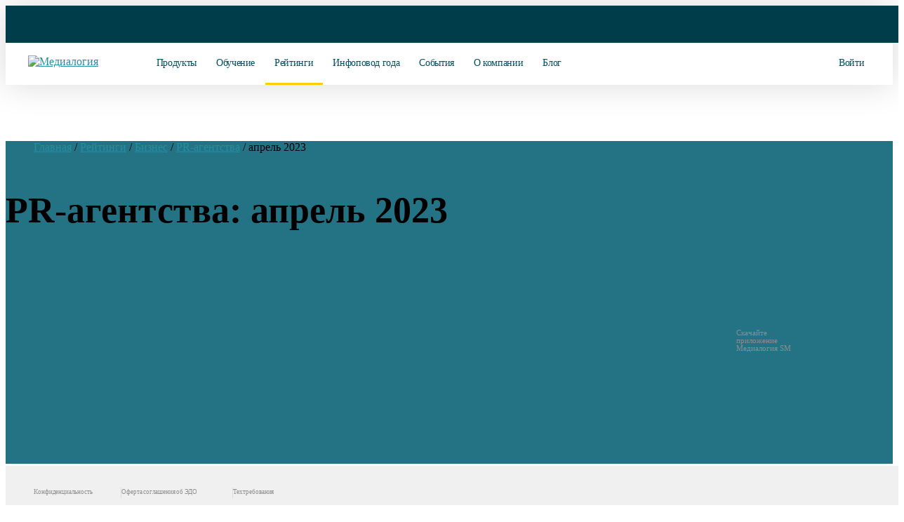

--- FILE ---
content_type: text/html; charset=UTF-8
request_url: https://www.mlg.ru/ratings/business/pr/12145/
body_size: 50346
content:
<!DOCTYPE html>
<!--  This site was created in Webflow. http://www.webflow.com  -->
<!--  Last Published: Thu Jan 10 2019 09:54:04 GMT+0000 (UTC)  -->
<html data-wf-page="5c25e32cfd28a724faef3180" data-wf-site="5c25e32cfd28a79aefef317f" lang="ru">
<head itemscope itemtype="http://schema.org/WPHeader">
<meta name="mailru-verification" content="678abba026f15ad9">
<title itemprop="headline">PR-агентства - апрель 2023 | Медиалогия</title>
	
<script type="application/ld+json">
{
  "@context": "https://schema.org",
  "@type": "Organization",
  "url": "https://www.mlg.ru",
  "logo": "//mlg.neobt.com/assets/images/favicon2_square2.png"
}
</script>
	
<meta content="PR-агентства - апрель 2023 | Медиалогия" property="og:title">
<!-- Main Meta information-->
<link rel="icon" href="//mlg.neobt.com/assets/images/favicon2_square2.png" type="image/png">
<link rel="apple-touch-icon-precomposed" href="//mlg.neobt.com/assets/images/favicon2_square2.png">
<meta name="viewport" content="width=1400, maximum-scale=2.0, user-scalable=0">
<!--<link rel="stylesheet" href="//mlg.neobt.com/bitrix/templates/mlg/css/main_pre.css" type="text/css"> -->
<meta content="summary" name="twitter:card">
<meta http-equiv="X-UA-Compatible" content="IE=edge">
<meta content="width=device-width, initial-scale=1" name="viewport">
<meta content="Webflow" name="generator">
<!-- Get html5shiv if this is IE lower or equal to 9-->
<!--[if lte IE 9]>
<script src="http://html5shiv.googlecode.com/svn/trunk/html5.js"></script><![endif]-->
	
<link rel="stylesheet" href="//mlg.neobt.com/bitrix/templates/mlg/css/font-awesome.min.css" type="text/css">
	
<!--<link rel="stylesheet" href="//mlg.neobt.com/bitrix/templates/mlg/css/datepicker.min.css" type="text/css">-->
<link rel="stylesheet" href="//mlg.neobt.com/bitrix/templates/mlg/css/jquery.mCustomScrollbar.min.css" type="text/css">
<link rel="stylesheet" href="/bitrix/templates/mlg/css/main2.css?v=31" media="only screen and (min-width: 769px)"> 
<link rel="stylesheet" href="//mlg.neobt.com/bitrix/templates/mlg/css/main2.css?v=31" media="only screen and (min-width: 769px)"> 
<meta http-equiv="Content-Type" content="text/html; charset=UTF-8">
<meta name="robots" content="index, follow">
<meta name="description" content="Рейтинги PR-агентств по МедиаИндексу. Медиалогия. PR-агентства - апрель 2023">
<link rel="canonical" href="https://www.mlg.ru/ratings/business/pr/12145/">
<meta property="og:site_name" content="Мониторинг соцсетей и СМИ – Медиалогия">
<meta property="og:image" content="//mlg.neobt.com/assets/images/favicon2_square2.svg">
<meta property="og:type" content="website">

<meta name="cmsmagazine" content="29acd4fc7e5d743878768b6b1d51688b">
<meta name="yandex-verification" content="5e6f5021b953bd6f">
<meta name="format-detection" content="telephone=no">
<meta name="google-site-verification" content="8V6hThDVrNLwCsVjnKuOiMilQ8dM7z2z_oZz8r-rHuw">

<!-- mobie -->
  <link href="https://fonts.googleapis.com/css?family=Montserrat:400,500,700&amp;display=swap&amp;subset=cyrillic" rel="stylesheet">

  <link href="//mlg.neobt.com/assets/css/font.css?v=1.5" rel="stylesheet">
  <link href="/assets/css/normalize.css" rel="stylesheet" media="only screen and (max-width: 768px)">
  <link href="//mlg.neobt.com/assets/css/normalize.css" rel="stylesheet" media="only screen and (max-width: 768px)">
  <link href="/assets/css/webflow.css" rel="stylesheet" media="only screen and (max-width: 768px)">
  <link href="//mlg.neobt.com/assets/css/webflow.css" rel="stylesheet" media="only screen and (max-width: 768px)">

  <link rel="stylesheet" href="/assets/css/slick.css" media="only screen and (max-width: 768px)">
  <link rel="stylesheet" href="//mlg.neobt.com/assets/css/slick.css" media="only screen and (max-width: 768px)">
  <link rel="stylesheet" href="/assets/css/slick-theme.css" media="only screen and (max-width: 768px)">
  <link rel="stylesheet" href="//mlg.neobt.com/assets/css/slick-theme.css" media="only screen and (max-width: 768px)">
 

  <link href="/assets/css/medialogy-2.css?v=21" rel="stylesheet" media="only screen and (max-width: 768px)">
  <link href="//mlg.neobt.com/assets/css/medialogy-2.css?v=21" rel="stylesheet" media="only screen and (max-width: 768px)">

  <!-- [if lt IE 9]><script src="https://cdnjs.cloudflare.com/ajax/libs/html5shiv/3.7.3/html5shiv.min.js"></script><![endif] -->
  <script>!function(o,c){var n=c.documentElement,t=" w-mod-";n.className+=t+"js",("ontouchstart"in o||o.DocumentTouch&&c instanceof DocumentTouch)&&(n.className+=t+"touch")}(window,document);</script>
  <link href="//mlg.neobt.com/assets/images/favicon2_square2.png" rel="shortcut icon" type="image/png">
  <link href="//mlg.neobt.com/assets/images/favicon2_square2.png" rel="apple-touch-icon">
  <link rel="icon" type="image/svg+xml" href="//mlg.neobt.com/assets/images/favicon2_square2.svg">
  <link rel="yandex-tableau-widget" href="/manifest.json">	
<!-- mobie -->

<!-- new mobile -->
<style>
body main .section_index_top .awards {
	display: inline-block;
	margin-top: 45px;
}
body main .section_index_top .awards h3 {
	font-size: 15px;
	padding-left: 114px;
	padding-top: 10px;
}
body main .section_index_top .awards.award-1 {
	width: 250px;
	
}
body main .section_index_top .awards.award-2 {
	width: 250px;
}
body main .section_index_top .awards.award-1 img {
	width: 96px;
	position: absolute;
}
body main .section_index_top .awards.award-2 img {
	width: 112px;
	position: absolute;
}

body main .section_content.ratings .big_block .rating_block.small p.rating_title {
    text-transform: inherit;
}
body main .section_content.ratings .rating_block {
    min-height: 420px;
}
body main .section_content.ratings .rating_block:nth-child(5) {
    margin-left: 0px;
}
body main .section_content.ratings .rating_block{
    margin-bottom: 18px;
}

.home--hero .count_index.info {
    width: 100%;
	display: flex;
	margin-top: 202px;
	padding-left: 40px;
}
.home--hero .awards {
	display: block;
    margin-top: 26px;
    text-align: initial;
	text-align: center;
}
.home--hero .awards h3 {
	font-size: 12px;
	line-height: 14px;
	letter-spacing: -0.01em;
	padding-left: 0px;
    padding-top: 5px;
}
.home--hero .awards.award-2 h3 {
    padding-top: 0px;
    margin-top: 15px;
}
.home--hero .awards.award-1 {
	width: 120px;
	
}
.home--hero .awards.award-2 {
	width: 120px;
}
.home--hero .awards.award-1 img {
	width: 61px;
	/*position: absolute;*/
}
.home--hero .awards.award-2 img {
	width: 71px;
	/*position: absolute;*/
}

.w_popup .modal_head p.ttl {
    font-weight: 400;
    font-size: 28px;
    line-height: 30px;
}
.w_popup .modal_head p.ttl2 {
    font-weight: 400;
    font-size: 25px;
    line-height: 30px;
}
body header.fixed .logo {
    z-index: 11;
}
body header .logo img {
    width: 200px;
    height: 33px;
}
.w_popup .modal_body.fix_height {
	height: auto!important;
}
.w_popup.subscr-success2 {
	width: 466px!important;
	height: 491px!important;
	
	border-radius: 20px;
}
.w_popup.subscr-success2 .modal_head {
	padding: 44px 40px 0px;
}
.w_popup.subscr-success2 .modal_head p.ttl {
    font-weight: 300;
    font-size: 24px;
    line-height: 30px;
}
.w_popup.subscr-success2 .modal_head .icon-success2 {
    background: url(//mlg.neobt.com/bitrix/templates/mlg/img/pics/krugi4.svg) no-repeat center top;
    width: 100%;
    height: 18px;
	
	margin-bottom: 31px;
}
.w_popup.subscr-success2 .modal_body {
	padding: 30px 65px 40px 65px;
	text-align: center;
}
.w_popup.subscr-success2 .modal_body p {
	font-style: normal;
	font-weight: 400;
	
	font-size: 16px;
	line-height: 20px;

	letter-spacing: -0.01em;

	color: #000000;
	
	text-align: left;
}
.w_popup.subscr-success2 .yellow_button {
    width: 240px!important;
    height: 68px!important;
	
    font-weight: 500!important;
	
    font-size: 16px!important;
    line-height: 68px!important;
	
    text-align: center;
    color: #000;
    text-decoration: none;

	background: #FACD07!important;
	border-radius: 12px!important;

    float: inherit;
    margin: auto;
    box-shadow: none;
}
.w_popup.subscr-success2 .yellow_button.disabled {
	cursor: default;
	color: #767676!important;
	
	background: #EBEBEB!important;
}
.w_popup.subscr-success2 #clock1 {
	display: block;
	
	font-style: normal;
	font-weight: 400;
	
	font-size: 24px;
	line-height: 30px;
	
	text-align: center;
	letter-spacing: -0.01em;

	color: #000000;
	
	/*margin-top: 29px;*/
	margin-top: 22px;
}

body main .section_our_clients .clients_block_1 .recommendation_slider h2 {
	font-size: 24px;
	font-weight: 400;
	padding-bottom: 8px;
}
body main .section_index_ratings .index_rating_block h3.rating_title {
	color: #000000;
	font-size: 24px;
	font-weight: 400;
	padding-bottom: 3px;
}
body main .section_index_ratings .index_rating_block h3.rating_title a {
	color: #000000;
	text-decoration: none;
}
body main .section_index_ratings .index_rating_block h3.rating_title a .fa.fa-chevron-right {
	font-size: 13px;
	color: #0391aa;
	padding-left: 10px;
	line-height: 14px;
	vertical-align: middle;
	margin-left: 6px;
}

.header-block {
	display: none;
}
.flex_wrap--hero {
	display: none;
}
.sect {
	display: none;
}
.footer {
	display: none;
}
.copy-mob {
    display: none;
}

.yellow_button {
	/*height: 76px;*/
    font-style: normal;
    font-weight: 600!important;
    font-size: 14px;
    /*line-height: 76px;*/
    text-transform: uppercase;
    color: #000000;
	
	transition: 0.3s;
}
.yellow_button:hover {
	color: #000000;
	
	transition: 0.3s;
}

body main .section_content.infopovod .blocks_info a.yellow_button {
    /*width: 327px!important;*/
	font-size: 14px!important;
}
@media (max-width: 768px) {
	.yellow_button.blue {
		font-size: 12px!important;
		line-height: 42px!important;
	}
	
	.w_popup.subscr-success2 .modal_body .registr_buttons {
        margin: 30px 0 15px!important;
    }
}

.white_button {
	/*height: 76px;*/
    font-style: normal;
    font-weight: 600!important;
    font-size: 14px;
    /*line-height: 76px;*/
    text-transform: uppercase;
    color: #000000;
	
	transition: 0.3s;
}
.white_button:hover {
	transition: 0.3s;
}

.more_blog {
	transition: 0.3s;
}
.more_blog:hover {
	transition: 0.3s;
}

@media (max-width: 768px) {
	body {
		overflow-x: hidden;
	}
	
	.loader-wrap{width:50px;height:50px;position:relative;margin-left:80px;margin-top:-10px;}
	.loader-line{top:0;left:0;right:0;bottom:0;margin:auto;width:40px;height:40px;border-radius:50px;clip:rect(0, 25px, 50px, 0);border:4px solid steelblue;border-right-color:transparent;position:absolute;-webkit-animation:1s loaderRound linear infinite;-moz-animation:1s loaderRound linear infinite;-ms-animation:1s loaderRound linear infinite;animation:1s loaderRound linear infinite;}
	@-webkit-keyframes loaderRound{0%{transform:rotate(0deg);-webkit-transform:rotate(0deg);}
	100%{transform:rotate(360deg);-webkit-transform:rotate(360deg);}
	}
	@-moz-keyframes loaderRound{0%{-moz-transform:rotate(0deg);}
	100%{-moz-transform:rotate(360deg);}
	}
	@-ms-keyframes loaderRound{0%{transform:rotate(0deg);-ms-transform:rotate(0deg);}
	100%{transform:rotate(360deg);-ms-transform:rotate(360deg);}
	}
	@keyframes loaderRound{0%{transform:rotate(0deg);}
	100%{transform:rotate(360deg);}
	}
	#contents{-webkit-animation:.7s ease-in loadedPage 1;-o-animation:.7s ease-in loadedPage 1;animation:.7s ease-in loadedPage 1;}
	@-webkit-keyframes loadedPage{from{opacity:0;}
	to{opacity:1;}
	}
	@-moz-keyframes loadedPage{from{opacity:0;}
	to{opacity:1;}
	}
	@-o-keyframes loadedPage{from{opacity:0;}
	to{opacity:1;}
	}
	@keyframes loadedPage{from{opacity:0;}
	to{opacity:1;}
	}
	
	
	.header-block {
		display: block;
		position: fixed;
	}
	body header {
		display: none;
	}
	.pc_wrap {
		display: none;
	}
	body footer {
		display: none;
	}
	.w_popup {
		display: none;
	}
	.adm-informer {
		display: none;
	}
	#bx-panel, #bx-panel div {
		display: none!important;
	}
		
	.bgw2 {
		height: 100%!important;
	}
	
	.flex_wrap--hero {
		display: block;
	}
	
	/* СОЦСЕТИ И СМИ */
	body.home {
		background: url(//mlg.neobt.com/bitrix/templates/mlg/img/pics/pixel_w.png) repeat left top;
		background-size: inherit;
		background-position-y: 30px;
		
		min-width: 100%;
	}
	
	.flex_wrap--hero.home--hero {
		background: none;
	}
	
	body.home .flex_590 {
		width: auto;
		padding-left: 40px;
		padding-right: 40px;
	}
	
	body.home .flex_wrap--hero {
		display: block;
		padding-top: 50px;
	}

	.mobile_home_back {
		position: absolute;
		width: 375px;
		height: 541px;
		left: 0px;
		top: 254px;

		background: url(//mlg.neobt.com/assets/images/mobile-home-back2.png);
	}

	.home--hero h1 {
		font-weight: 400;
		font-size: 28px;
		line-height: 34px;
		text-align: left;
		letter-spacing: -0.03em;
		color: #000000;
		
		margin-top: 0px;
		text-transform: uppercase;
		/*max-width: 260px;*/
	}
	.home--hero h4 {
		font-weight: 400;
		font-weight: normal;
		font-size: 16px;
		line-height: 22px;
		text-align: left;
		color: #000000;
		
		margin-bottom: 10px;
		
		/*max-width: 280px;*/
	}
	.home--hero p {
		font-weight: 400;
		font-weight: normal;
		font-size: 16px;
		line-height: 22px;
		text-align: left;
		color: #000000;
		
		margin-bottom: -60px;
		
		/*max-width: 280px;*/
	}
	body.home .container.b77 .t_21 {
		color: #202425;
		font-size: 16px;
		line-height: 22px;
		font-weight: 400;
		text-align: left;
		
		margin: 10px 10px 10px 20px;
		margin-top: -10px;
	}
	
	body.home .slick-slide img {
		max-width: 60px;
	}
	
	body.home .container.c5 .t_21._630 {
		width: 500px;
	}
	body.home .container.c5 .price_text {
		color: #007c91;
		font-size: 16px;
		font-weight: 700;
		
		text-transform: uppercase;
	}
	body.home .container.c5 h3 {
		font-size: 24px;
		line-height: 46px;
		font-weight: 500;
	}
	body.home .container.c5 .fa {
		color: #007c91;
	}
	body.home .container.c5 ._18_text {
		font-size: 15px;
		line-height: 20px;
	}
	body.home .container.c5 .tag {
		color: #333333;
		width: 590px;
	}
	body.home .container.c5 .tar_card {
		padding: 25px 0px 25px 25px;
		border-top: 10px #046d80 solid;
		width: 285px;
		border-radius: 10px;
	}
	body.home .container.c5 .tar_card._1c {
		border-top: 10px #fbdd1b solid;
	}
	body.home .container.c5 .tar_card._4c {
		border-top: 10px #5a8999 solid;
	}
	body.home .container.c5 .tar_card._2c {
		padding: 25px 5px 15px 25px;
		border-top: 10px #fbdd1b solid;
		width: 329px;
		height: auto;
	}
	body.home svg.left-o {
		margin-bottom: 4px;
		margin-left: 6px;
		width: 7px;
		height: 10px; 
	}
	body.home .container.b2 {
		/*margin-top: -30px;*/
	}
	body.home .container .new-title {
		padding: 0 20px;
	}
	body.home .container.b2 .new-title {
		padding: 0 40px;
	}
	body.home .container.b2 .t_21 {
		margin: 10px 40px;
	}
	.flex_wrap.c3 {
		margin-top: 30px;
	}
	body.home .btn {
		height: 67px;
		line-height: 67px;
		width: 264px;
		margin-left: -8px;
	}
	body.home .container.c5 .in {
		width: 24px;
		height: 24px;
	}
	body.home .container.c5 svg.in {
		width: 16px;
		height: 16px;
	}
	body.home .container svg.in {
		width: 16px;
		height: 16px;
	}
	body.home ._370 {
		width: auto;
		text-align: left;
	}
	body.home .t_21 {
		font-size: 16px;
		line-height: 20px;
		margin: 10px 40px;
	}
	body.home .container.c5 .in.big {
		width: 28px;
		height: 28px;
	}
	body.home .container.c5 .sep_peice {
		height: 1px;
		margin: 17px -40px;
		background-color: transparent;
	}
	body.home .container.c5 ._2c .sep_peice {
		margin: 17px -40px;
	}
	body.home .container.c5 .btn {
		box-shadow: none;
	}

	body.home .tar_light {
		margin-left: -7px;
	}
	body.home .tar_card.fc {
		margin-right: -7px;
	}
	
	body.home .container.c5 .t_21._630 {
		width: auto;
	}
	body.home .container.c5 .btn.tar {
		width: 258px;
		margin-left: -2px;
	}
	body.home .container.c5 .tar_light {
		margin-left: 0px;
	}
	body.home .container.c5 .tar_card.fc {
		margin-right: 12px;
		/*margin-left: 12px;*/
	}
	body.home .container.c5 .tar_card,
	body.home .container.c5 .tar_card._2c,
	body.home .container.c5 .tar_card.fc	{
		width: 334px!important;
	}
	body.home .container.c5 .tar_card {
		padding: 25px 30px 60px;
	}
	.tar_card._3c {
		margin-top: 30px!important;
	}
	.tar_card._4c {
		margin-top: 80px!important;
	}
	body.home .container.c5 .tag {
		width: 100%;
	}
	body.home .slick-dots {
		position: relative;
		bottom: -23px;
		display: block;
		width: 100%;
		padding: 0;
		margin: 0;
		list-style: none;
		text-align: center;
	}
	
	body.home .slick-dots li button:before {
		font-family: 'slick';
		font-size: 50px;
		line-height: 20px;
		position: absolute;
		top: 0;
		left: 0;
		width: 30px;
		height: 30px;
		content: '•';
		text-align: center;
		opacity: .25;
		color: black;
		-webkit-font-smoothing: antialiased;
		-moz-osx-font-smoothing: grayscale;
	}
	body.home .slick-dots li.slick-active button:before {
		opacity: .65;
		color: black;
	}
	body.home .slick-dotted.slick-slider {
		margin-bottom: 60px;
	}
	body.home .btn.fb {
		height: 67px;
		padding-top: 20px;
		padding-bottom: 20px;
		font-size: 16px;
		line-height: 30px;
		width: 284px;
		
		margin-top: 40px;
	}

	body.home .logo-wrapper {
		overflow-x: hidden;
		margin-top: 10px;
	}
	
	body.home .container.c5 {
		margin-top: 50px;
		margin-left: -20px;
		margin-right: -20px;
	}
	
	.prds2.slick-slider .slick-track, .prds2.slick-slider .slick-list {
		margin-bottom: 40px;
	}
	
	body.home .new-title {
		font-weight: 600;
		color: #000;
		text-transform: inherit;
		letter-spacing: normal;
		font-size: 24px;
		line-height: 31px;
		font-weight: 600;
		text-align: left;
	}
	
	body.home .container.b2 .btn {
		/*background: linear-gradient(51.76deg, #006070 14.72%, #499287 111.21%);
		box-shadow: 0 20px 40px 0 rgba(33, 119, 122, 0.42);
		color: #fff;*/
	}
	
	body.home .container.b2 {
		background: url(//mlg.neobt.com/assets/images/cert_back-min.png);
		margin-left: -20px;
		margin-right: -20px;
		background-position-x: -250px;
		
		color: #fff;
	}
	
	body.home .container.b2 .new-title {
		color: #FBDD1A;
		margin-top: 37px;
		margin-bottom: 18px;
	}
	body.home .container.b2 .in {
		margin-right: 18px;
		margin-left: 0px;
	}
	body.home .container.b2 .btn-wrap {
		margin-top: 0px;
		margin-bottom: 50px;
		margin-left: -7px;
	}
	body.home .container.b2 .btn-wrap .btn {
		box-shadow: none;
	}
	body.home .container.b77 .new-title {
		color: #007c91;
	}
	body.home .container.b77 .btn-wrap {
		margin-top: -18px;
		margin-left: -7px;
	}
	body.home .container.b3 {
		/*background: url(//mlg.neobt.com/assets/images/web-back-min.webp);*/
		margin-left: -20px;
		margin-right: -20px;
		/*background-position-x: 335%;*/
		margin-top: 50px;
	}
	body.home .container.b3 .web_circle {
		
	}
	
	body.home .container.b3 .web_circle .btn_webinar {
		display: block;
		position: absolute;
		top: 130px;
		z-index: 3;
	}
	body.home .container.b3 .web_circle .btn_webinar.prev_webinar {
		left: 20px;		
	}
	body.home .container.b3 .web_circle .btn_webinar.next_webinar {
		right: 20px;
	}
	
	body.home .container.b3 .web_circle svg {
		display: block;
		position: relative;
		margin: 0 auto;
	}
	
	body.home .container.b3 .web_circle .w_date {
		display: block;
		position: absolute;
		z-index: 2;
		width: 100%;
	}
	
	body.home .container.b3 .web_circle .w_date span {
		margin: auto;
		position: relative;
		display: table;
	}
	
	body.home .container.b3 .web_circle .w_date span.w_day {
		font-size: 66px;
		font-weight: 400;
		line-height: normal;
		margin-top: 10px;
	}
	body.home .container.b3 .web_circle .w_date span.w_month {
		font-size: 22px;
		font-weight: 400;
		line-height: normal;
		margin-top: -6px;
	}
	body.home .container.b3 .web_circle .w_date span.w_time {
		font-size: 17px;
		font-weight: 400;
		line-height: normal;
		margin-top: 8px;
		color: #777777;
	}
	
	body.home .container.b77 {
		position: relative;
		z-index: 1;
		display: block;
		height: 100%;
		max-width: 1170px;
		margin-right: auto;
		margin-left: auto;
		margin-bottom: 50px;
	}
	
	select.fieldform {
		padding: 0px 18px;
		height: 56px;
		/*color: #999999;*/
	}
	
	.soglasie a {
		color: #007c91;
	}
	
	.w-form {
		margin-bottom: 0px;
	}
	
	body.home .container.b3 .new-title {
		color: #000;
		padding: 27px 40px 0;
		font-size: 16px;
		line-height: 22px;
	}
	body.home .container.b3 h3.new-title {
		color: #007c91;
		padding: 0 20px 0 20px;
		font-size: 24px;
		line-height: 28px;
		font-weight: 400;
		margin: auto;
		margin-bottom: 27px;
		display: table;
	}
	body.home .container.b3 .t_21 {
		/*color: #fff;*/
		margin: 10px 40px;
		font-size: 16px;
		color: #777777;
	}	
	
	body.home .container.b3 .btn-wrap {
		margin-top: 0px;
		margin-bottom: 50px;
		margin-left: -7px;
	}
	
	.sect {
		display: block;
		padding-right: 20px;
		padding-left: 20px;
	}
	
	.footer {
		display: block;
		margin-top: 0px;
	}
	
	
	.w-form-fail.new2 {
		display: none !important;
	}
	.w-form-fail a {
		color: #007c91;
	}
	.w-form-done.new2 {
		display: block !important;
		width: 100%;
		margin: auto;
	}
	
	
	.logo_ftr_wrap {
		display: none;
	}
	.footer__desc {
		display: none;
	}
	
	.sect.mob-map {
		padding-right: 0px;
		padding-left: 0px;
	}
	.sect.mob-map .container.b7.b7-mob {
		display: block;
		margin-top: 30px;
	}
	

	
	.full_flex--mobile {
		display: flex;
		justify-content: space-between;
		margin-top: 0px;
		width: 100%;
	}
	.full_flex--mobile .socials {
		width: 100%;
	}
	.full_flex--mobile .socials p {
		color: #000;
		font-size: 18px;
		margin-bottom: 28px;
	}
	.full_flex--mobile .fa {
		font-size: 36px;
		
	}
	.socials a {
		font-weight: 400;
		font-size: 28px;
		line-height: 54px;
		color: #b2b2b2;
		text-decoration: none;
		margin-right: 18px;
	}
	.socials a:last-child {
		margin-right: 0px;
	}
	.footer {
		padding-left: 0px;
		padding-right: 0px;
	}
	.copy-mob {
		display: block;
		background-color: #f3f3f3;
		height: 60px;
		text-align: center;
		padding: 20px 0;
	}
	.copy-mob p {
		color: #000;
		font-size: 16px;
		
	}
	
	.container.b7 p {
		color: #8d8d8d;
		font-size: 18px;
	}
	.container.b7 {
		margin-top: 30px;
	}
	.container.b7-mob p {
		color: #000;
		text-align: left;
	}
	.container.b7-mob p.mob-title1 {
		font-style: normal;
		font-weight: bold;
		font-size: 26px;
		line-height: 30px;
		align-items: center;
		text-align: center;
		letter-spacing: -0.02em;
		text-transform: uppercase;

		color: #005260;
		
		margin-bottom: 54px;
	}
	.container.b7-mob p.mob-phone a,
	.container.b7-mob h2 {
		color: #007C91;
		font-size: 22px;
		text-decoration: none;
		font-weight: bold;
	}
	.container.b7-mob .phone-icon-mob {
		display: inline-block;
		position: absolute;
		top: -30px;
		right: -10px;
	}
	.container.b7-mob .ya_map_block {
		display: block;
		width: 100%;
		height: 350px;
		margin: 0px auto;
		padding: 0px 0px;
		/*position: absolute;*/
	}
	
	.bottom__cookie-block {
		width: 100%;
		height: 60px;
		background-color: #dfe0e0;
		display: none;
		position: fixed;
		bottom: 0;
		z-index: 100000;
		text-align: center;
		-webkit-transform: translateZ(0);
		padding: 12px 10px;
	}
	.bottom__cookie-block a {
		color: #007c91;
	}
}
</style>
<!-- new mobile -->

<style>
.w_popup form input[type="email"].invalid {
	border: 1px solid #fd8d8d;
}

body header.fixed .nav.enter {
	margin-left: 0px;
	margin-right: -3px;
}

body header .call_request_trigger {
	margin-left: 0px;
	vertical-align: top;
	line-height: 25px;
}

body main .section_index_webinars .index_certificate .logo_certificate {
	background: url(//1020545.ssl.1c-bitrix-cdn.ru/certificate/pdf/cert3-1.png) no-repeat left top;
	width: 300px;
	height: 226px;
	float: left;
	margin-left: 0px;
	margin-bottom: 10px;
}
body select.form_input {
	display: block;
	width: 100%;
	height: 42px;
	margin: 10px auto;
	padding: 0 20px;
	font-size: 15px;
	font-weight: 400;
	line-height: 44px;
	text-align: left;
	color: #545454;
	background-color: #f4f4f4;
	border: 1px solid #f4f4f4;
	border-radius: 6px;
}
body main .section_index_top .index_pad {
	background: url(//mlg.neobt.com/bitrix/templates/mlg/img/pics/ipad2.png) no-repeat top 10px left;
}
body main .calc_back {
	/*background: url(//mlg.neobt.com/bitrix/templates/mlg/img/pics/back_big2.jpg) no-repeat right top -400px;*/
}
body main .yellow_back {
	background: url(//mlg.neobt.com/bitrix/templates/mlg/img/pics/yellow_circle_back3-min2.webp) no-repeat right top;
}
body main .blue_back {
	background: url(//mlg.neobt.com/bitrix/templates/mlg/img/pics/blue_circle_back3-min2.webp) no-repeat left top;
}
body.no-webp > main .yellow_back {
	background: url(//mlg.neobt.com/bitrix/templates/mlg/img/pics/yellow_circle_back3-min2.png) no-repeat right top;
}
body.no-webp > main .blue_back {
	background: url(//mlg.neobt.com/bitrix/templates/mlg/img/pics/blue_circle_back3-min2.png) no-repeat left top;
}
body main #control_player_2.banner-single.control_player {
	/*background:url(//mlg.neobt.com/assets/images/video-pr.webp) center center;*/
}
body.no-webp > main #control_player_2.banner-single.control_player {
	background:url(//mlg.neobt.com/assets/images/video-pr.png) center center;
}
body main #control_player2_2.banner-single.control_player2 {
	/*background:url(//mlg.neobt.com/assets/images/video-smm.webp) center center;*/
}
body.no-webp > main #control_player2_2.banner-single.control_player2 {
	background:url(//mlg.neobt.com/assets/images/video-smm.png) center center;
}
a.anchor {
	display:block;
	margin-top:-80px;
	padding-top:80px;
}
	
@media (max-width: 1600px) {
	body main .section_index_top .index_intro {
		width: 560px;
	}
	
	
}

@media (max-width: 1440px) {
	body main .section_index_top .index_intro {
		/*width: 480px;*/
		margin-left: 20px;
	}
	
	
}

@media (max-width: 1380px) {
	body main .yellow_back {
		width: inherit;
		right: -620px;
	}
	
	
	
	body footer {
		/*display: none;*/
	}
	
	body main .yellow_back {
		/*background: url(//mlg.neobt.com/bitrix/templates/mlg/img/pics/yellow_circle_back.png) no-repeat right top;*/
		/*background: none;*/
	}
	body main .blue_back {
		/*background: url(//mlg.neobt.com/bitrix/templates/mlg/img/pics/blue_circle_back.png) no-repeat left top;*/
		/*background: none;*/
	}
	
	body main .section_index_top .index_intro {
		margin-top: -30px;
	}
	
	body main .section_index_top .index_count_smi {
		margin-top: -13px;
	}
	
	body main .section_index_top .index_products {
		top: 419px;
	}
}
</style>

<style>
body.home > header .wrapper {
	width: 100%;
	max-width: 1600px;
	margin: 0 auto;
	padding: 0 18px 0 60px;
}
body.home > header.fixed .wrapper {
	width: 100%;
	max-width: 1600px;
	margin: inherit;
	padding: 0 18px 0 32px;
}
body.home > header .tel {
	margin-left: 128px;
}
body.home > header .nav.enter {
	margin-left: -6px;
}
body.home > header.fixed .tel {
	margin-left: 0px;
}
body.home > header.fixed .nav.enter {
	margin-left: -3px;
}
body header .nav.enter {
	margin-left: -30px;
}
body header .nav.enter:hover {
	
}
body header .nav.enter li,		
body header .nav.enter p {		
	font-size: 16px;		
}
body header.fixed .nav.enter li,		
body header.fixed .nav.enter p {		
	font-size: 16px;		
}
body header .nav.enter .enter-mobile {		
	display:none;		
}

body main .section_content.rating li p {
    padding-bottom: 0px;
}
body main .section_content.rating .add_block li p {
	padding-bottom: 0px;
}

@media (max-width: 1600px) {
	body header.fixed .nav.enter li a,
	body header.fixed .nav.enter p a {
		padding: 0 14px;
		font-size: 14px;
	}
	body header .nav.enter .enter-mobile {		
		display:inline-block;
	}
	body header .nav.enter .enter-desc {		
		display:none;
	}
	body header .wrapper {
		width: 100%;
		max-width: 100%;
		margin: 0 auto;
		padding: 0 40px;
	}
	body header .login a.login_button {
		margin-left: -20px;
		font-size: 14px;
	}
}
@media (max-width: 1440px) {
	body header .login a.login_button {
		display: inline-block;
		width: 160px;
		font-size: 14px;
	}
	body header .nav.enter .enter-mobile {		
		display:inline-block;
	}
	body header .nav.enter .enter-desc {		
		display:none;
	}
}
@media (max-width: 1380px) {
	body header .login a.login_button {
		display: inline-block;
		width: 160px;
	}
	
	body header.fixed .nav.enter li, body header.fixed .nav.enter p {
		font-size: 14px;
	}
	body header .nav.enter {
		margin-left: -14px;
	}
}
@media (max-width: 768px) {
	body header .login a.login_button {
		display: none;
	}
	
	
	
}
</style>
	
<style>
.anounce {
	/*background: #000000;*/
	/*background: url(//mlg.neobt.com/assets/images/smmtrends2025/b_1920_60.gif) no-repeat center top;*/
	background: url(//mlg.neobt.com/assets/images/infopovod2025/b_1920_80.png) no-repeat center top #003d4a;
	/*background: #fff; */
	height: 80px;
	height: 4.17vw;
	/*height: 60px;
	height: 3.13vw;*/
	background-size: cover;
}
video.anounce {
	height: 80px;
	height: 4.17vw;
	/*height: 60px;
	height: 3.13vw;*/
	/*height: auto;*/
	width: 100vw;
	/*object-fit: cover;*/
}
#anounce-left {
	position: fixed;
	top: 0px;
	left: 0px;
	width: 50%;
	height: 80px;
	height: 4.17vw;
	/*height: 60px;
	height: 3.13vw;*/
	/*background-color: #fff;*/
	/*background-color: #739cae;*/
	/*background-color: #ffce00;*/
	background-color: #002834;
	z-index: -1;
}
#anounce-right {
	position: fixed;
	top: 0px;
	right: 0px;
	width: 50%;
	height: 80px;
	height: 4.17vw;
	/*height: 60px;
	height: 3.13vw;*/
	/*background-color: #0f313e;*/
	/*background-color: #ffce00;*/
	background-color: #002834;
	z-index: -1;
}
body header { 
	/*height: 160px;*/
	height: auto!important;
}
body header.fixed {
	/*height: 160px;*/
	height: auto!important;
}
body.home > header .wrapper2 {
	width: 100%;
	max-width: 1600px;
	margin: 0 auto;
	padding: 0 18px 0 60px;
	height: 60px!important;
}
body header .nav2 li .dropdown2 {
	/*top: 160px;*/
	top: auto!important;
}
body header.fixed .dropdown2 {
	/*top: 160px !important;*/
	top: 164px !important;
	/*top: 124px !important;*/
}
body header.fixed .wrapper2 {
	height: 60px;
	padding: 0 18px 0 32px;
}
a.anchor {
	display:block;
	margin-top:-160px;
	padding-top:160px;
}	
.header__search .header__search-form {
    top: 80px!important;
}
.header__search .header__search-form .header__search-form__icon-close {
    padding: 18px 0!important;
}
.header__search .topsearchTextBox {
    height: 50px!important;
}
@media (min-width: 902px) {
	body main {
		/*margin-top: 100px!important;*/
		margin-top: 80px!important;
	}
}	
</style>	  
	

<style>
.bottom__cookie-block {
    width: 100%;
    height: 60px;
    background-color: #dfe0e0;
    display: none;
    position: fixed;
    bottom: 0;
    z-index: 100000;
    text-align: center;
    -webkit-transform: translateZ(0);
	
	padding: 12px 10px;
}
.bottom__cookie-block span.ok,
.bottom__cookie-block a.ok {
    display: inline-block;
    width: 40px;
    height: 32px;
    font-weight: 400;
    font-size: 16px;
    line-height: 30px;
    text-align: center;
    color: #000;
    text-decoration: none;
    background-color: #c7c7c7;
    border-radius: 6px;
	
	/*right: 20px;
    position: absolute;
    top: 10px;*/
	
	margin-left: 10px;
}
.bottom__cookie-block span.ok:hover,
.bottom__cookie-block a.ok:hover {
    color: #fff;
    text-decoration: none;
    background-color: #777777;
}
@media (max-width: 1380px) {
	/*.bottom__cookie-block {
		text-align: left;
		padding: 16px 10px;
		font-size: 13px;
	}*/
}

body footer article p.asect {
    margin-bottom: 0px;
    margin-left: 0px;
    color: #ebc92d;
    text-transform: none;
}

.w_popup form select.invalid {
    border: 1px solid #fd8d8d;
}

body footer .article {
    display: inline-block;
    width: 180px;
    margin-left: 18px;
    vertical-align: top;
    text-align: left;
}
body footer .article.a4 {
    width: 200px;
    width: 10.42vw;
}
body footer .article p.asect {
    margin-bottom: 0px;
    margin-left: 0px;
    color: #ebc92d;
    text-transform: none;
}
body footer .article a {
    font-weight: 400;
    font-size: 18px;
    line-height: 56px;
    color: #2f363d;
    text-decoration: none;
}
body footer .article li a {
    font-weight: 400;
    font-size: 15px;
    line-height: 32px;
    color: #8d8d8d;
    text-decoration: none;
}
body footer .article li {
    list-style: none;
}
body footer .article li a:hover {
    text-decoration: none;
}
body footer .article a:hover {
    color: #000000;
    text-decoration: underline;
}
body footer .article.contacts {
    width: 160px;
}
body footer .article .socials a:hover {
    color: #000000;
    text-decoration: none;
}
body footer .article .socials a {
    font-weight: 400;
    font-size: 28px;
    line-height: 54px;
    color: #b2b2b2;
    text-decoration: none;
    margin-right: 10px;
}

body header .nav li ul li {
    width: 120px;
}
body header .nav li ul li:first-child,
body header .nav li ul li.first {
	margin-left: 250px;
}
body header .nav li ul li.first {
	width: 160px;
}
body header .nav li .dropdown a:first-child {
	margin-left: 0px;
}

@media (max-width: 1600px) {
	body header .nav li ul li:first-child,
	body header .nav li ul li.first {
		margin-left: 100px;
	}
	
	body.home > header.fixed .wrapper {
		height: 100%;
		padding: 0 18px 0 15px;
	}
	body.home > header.fixed .nav li:first-child {
		margin-left: 10px;
	}
}
@media (max-width: 1440px) {
	body footer .article {		
		width: auto;			
	}
	
	body main .yellow_back {
		/*background: none;*/
	}
	body main .blue_back {
		/*background: none;*/
	}
	
	body header .nav li ul li:first-child,
	body header .nav li ul li.first {
		margin-left: 100px;
	}
}
@media (max-width: 1300px) {
	.header-block__container {
		/*padding-left: 26px;
		padding-right: 26px;*/
	}
}


</style>


<style>
.header__search {
    padding-left: 110px;
    margin-right: -80px;
}
body.home .header__search {
    padding-left: 138px;
    margin-right: -108px;
}
body.home .fixed .header__search {
    padding-left: 80px;
    margin-right: 20px;
}
.fixed .header__search {
    /*padding-left: 30px;
    margin-right: -20px;*/
	
	padding-left: 80px;
    margin-right: 20px;
}
.header__search .header__search-label {
    padding: 10px 0 16px;
}
.header__search .header__search-label a {
    color: #c6c6c6;
    font-size: 13px;
    line-height: 20px;
}
.header__search .header__search-label a i {
    color: #fff;
    margin-right: 4px;
    position: relative;
    top: 2px;
}
.header__search .header__search-label a span {
    text-decoration: underline;
}
.header__search .header__search-form {
    position: absolute;
    top: 0;
    left: 0;
    right: 0;
    width: 100%;
    height: 50px;
    display: none;
    z-index: 10;
}
.header__search .header__search-form .header__search-form__icon-search,
.header__search .header__search-form .header__search-form__icon-close {
    -webkit-transition: all ease-out .1s;
    transition: all ease-out .1s;
}
.header__search .header__search-form .header__search-form__icon-search {
    font-size: 15px;
    line-height: 20px;
    padding: 21px 0;
    position: absolute;
    top: 0;
    left: 35%;
    color: #fff;
	cursor: pointer;
}
.header__search .topsearchTextBox {
    width: 100%;
    height: 60px;
    padding: 0 390px;
    text-align: center;
    color: #fff!important;
    font-size: 15px;
    background: #006070;
    border: none;
    /*-webkit-box-shadow: inset 0 0 0 50px #006070 !important;*/
    /*-webkit-text-fill-color: #fff!important;*/
}
.header__search .topsearchTextBox::-webkit-input-placeholder { /* Chrome */
  color: #fff;
}
.header__search .topsearchTextBox:-ms-input-placeholder { /* IE 10+ */
  color: #fff;
}
.header__search .topsearchTextBox::-moz-placeholder { /* Firefox 19+ */
  color: #fff;
  opacity: 1;
}
.header__search .topsearchTextBox:-moz-placeholder { /* Firefox 4 - 18 */
  color: #fff;
  opacity: 1;
}
.header__search .header__search-form .header__search-form__icon-close {
    font-size: 15px;
    line-height: 20px;
    padding: 21px 0;
    position: absolute;
    top: 0;
    right: 35%;
    cursor: pointer;
    color: #fff;
}

@media (max-width: 1440px) {
	.header__search {		
		padding-left: 0px;
		margin-right: -75px;
	}
	body.home .header__search {
		padding-left: 50px;
		margin-right: -99px;
		
		right: 12.01vw;
	}
	body.home > header .nav.enter {
		margin-left: 3px;
	}
	.fixed .header__search {
		padding-left: 60px;
		margin-right: 30px;
		/* margin: 0 0 0 60px;*/
	}
	body.home .fixed .header__search {
		padding-left: 60px;
		margin-right: 30px;
		/* margin: 0 0 0 60px;*/
		
		right: 12.01vw;
	}
	.nav.enter .enter-mobile {
		display: inline-block;
	}
	.nav.enter .enter-desc {
		display: none;
	}
}

@media (max-width: 1280px) {
	.header__search {
		padding-left: 0px;
		margin-right: -75px;
	}
	.fixed .header__search {
		/*padding-left: 30px;
		margin-right: 0px;*/
	}
	body header.fixed .nav.enter {
		margin-left: 0px;
		margin-right: -3px;
	}
	
}
@media (max-width: 992px) {
	.header__search {
		display: none;
	}
	.resetPhoneMark {
		display: none;
	}
}
</style>

<!--  Blinking cursor effect  -->
<style>
.typed-cursor{
    opacity: 1;
    -webkit-animation: blink 0.7s infinite;
    -moz-animation: blink 0.7s infinite;
    animation: blink 0.7s infinite;
}
@keyframes blink{
    0% { opacity:1; }
    50% { opacity:0; }
    100% { opacity:1; }
}
@-webkit-keyframes blink{
    0% { opacity:1; }
    50% { opacity:0; }
    100% { opacity:1; }
}
@-moz-keyframes blink{
    0% { opacity:1; }
    50% { opacity:0; }
    100% { opacity:1; }
}

/* Fix Dark Theme*/
@media (max-width: 768px) {
	body.home .btn {
		background: url(//mlg.neobt.com/bitrix/templates/mlg/img/pics/pixel_y.png) repeat left top;
	}
	body.home main {
		/*background: url(//mlg.neobt.com/assets/images/blue_back2-min.png) center center no-repeat;*/
		background-size: inherit;
		background-position-y: 320px;
		background-position-x: -256px;
		
		
	}

	.tar_card { 
		background: url(//mlg.neobt.com/bitrix/templates/mlg/img/pics/pixel_w.png) repeat left top;
	}

	body.home .container.c5 .tar_card._1c {
		/*border-top: 10px #046d80 solid;*/
	}

	
	body.home .container.c5 .tar_card {
		overflow: hidden;
	}
	
	body.home .container.c5 .tar_card {
		transform: none!important;
	}
	.header-block__burger {
		width: 26px;
		height: 20px;
		margin-right: 10px;
	}

	.header-block__burger span {
		display: block;
		position: absolute;
		height: 3px;
		width: 100%;
		background: white;
		border-radius: 0px;
		opacity: 1;
		left: 0;
		transform: rotate(0deg);
		transition: .25s ease-in-out;
	}
	.header-block__burger span:nth-child(2), .header__burger span:nth-child(3) {
		top: 10px;
	}
	.header-block__burger span:nth-child(4) {
		top: 20px;
	}
	.header-block__logo {
		width: 150px;
		margin-left: 10px;
	}
	.footer {
		box-shadow: none;
	}
	.container.b7-mob h4 {
		color: #007C91;
	}
	
	.full_version {
		padding: 30px 40px 10px;
		text-align: center;
		width: 100%;
		color: #A7A7A7;
	}
	.full_version a {
		color: #A7A7A7;
		text-decoration: none;
	}
	.full_version a:hover {
		color: #A7A7A7;
		text-decoration: underline;
	}
}

.soglasie a {
    color: #929396;
}
.soglasie a:hover {
    color: #929396;
	text-decoration: underline;
}

/*index videos*/
body main .section_index_top .index_logo {
    padding: 83px 0px 17px 0px;
}
body main .section_index_top .index_count_smi {
    padding-left: 0px;
	margin-top: 1px;
}
body main .section_index_top .index_products {
    top: 452px;
}
body main .section_index_webinars {
    margin-top: 70px;
}
@media (max-width: 1380px) {
	body main .section_index_top .index_count_smi {
		padding-left: 19px;
		margin-top: 1px;
	}
}
@media (max-width: 1280px) {
	body main .section_index_top .index_intro .index_logo {
		margin-left: 13px;
	}
}
.index_video {
    margin-left: 100px;
	width: 700px;
    height: 638px;
    display: inline-block;
    margin-top: 77px;
}
.index_video .banners {
	position: absolute;
    width: 516px;
    height: 299px;
	z-index: 2;
	
	background: #FFFFFF;
	box-shadow: 0px 0px 47.9226px rgba(0, 0, 0, 0.15);
	border-radius: 10px;
}
.index_video .banners .banner-single {
    width: 516px;
    height: 299px;
	border: 10px solid #fff;
	border-radius: 10px;
	cursor: pointer;
}
.index_video .embed-responsive-16by9 {
    position: absolute;
	border: 10px solid #fff;
	border-radius: 10px;
}
.index_video .video {
    position: absolute;
	width: 516px;
    height: 299px;
	
	border-radius: 10px;
	box-shadow: 0px 0px 47.9226px rgba(0, 0, 0, 0.15);
	
	overflow-y: hidden;
}
.left_i {
	position: absolute;
    margin-left: -36px;
    margin-top: 136px;
}
.right_i {
	position: absolute;
    margin-left: 536px;
    margin-top: 136px;
}
.dots_i {
	position: absolute;
    margin-left: 228px;
    margin-top: 330px;
}
.dots_i a {
	margin-left: 10px;
}
@media (max-width: 1380px) {
	.index_video {
		margin-left: 21px;
	}
}

/* New menu */
.header-block {
	height: 56px!important;
}
.header-block.nofixed {
    /*position: absolute;*/
}

.nav--mobile {
    border-top: none!important;
    border-bottom: none!important;
	padding: 5px 0 15px!important;
	
	min-height: 670px;
}

.header-block__logo {
    width: 136px!important;
}

.header-block__mobile {
    background: linear-gradient(9.66deg, #006070 0%, #499287 92.63%)!important;
	padding: 18px 0px 18px 0px!important;
	margin-top: 10px!important;
	
	height: 100vh;
    overflow-y: scroll;
}
.nav--mobile .nav__item {
    text-align: left!important;
	
	padding-left: 70px!important;
	min-height: 47px!important;
	margin-bottom: 0px!important;
}
.nav--mobile .nav__item.nav__item---yellow {
    background: rgba(0, 96, 112, 0.14)!important;
}
.nav--mobile .nav__item.enter_link_dot {
   
}
.nav--mobile .nav__item.enter_link_dot span {
	display: block;
	max-width: 222px;
	height: 2px;
	background: rgba(255, 255, 255, 0.25);
	
	margin-left: 15px;
    margin-top: 22px;
}
.nav--mobile .nav__item.enter_link {
   
}
.nav--mobile .nav__item.enter_link a span {
    padding-left: 16px;
}
.nav--mobile .nav__link {
    font-style: normal!important;
	font-weight: normal!important;
	text-align: left!important;
	font-size: 20px!important;
    line-height: 47px!important;
}
.header-block__burger.open span:nth-child(2) {
    transform: rotate(45deg)!important;
    top: 10px!important;
}
.header-block__burger.open span:nth-child(3) {
    transform: rotate(-45deg)!important;
    top: 10px!important;
}
/* New menu */
</style>
<style id="def-mark-android" media="only screen and (max-width: 360px)">
/* New menu */
.nav--mobile .nav__item {
    padding-left: 60px;
    min-height: 40px;
}
.nav--mobile .nav__link {
    line-height: 40px;
}
/* New menu */
</style>


<!-- new style 2 -->
<style>
body header {
    background: #fff!important;
	box-shadow: 0px 0px 47.9226px rgba(0, 0, 0, 0.15)!important;
}
body header.fixed .wrapper {
    background-color: #fff!important;
	padding: 0 66px 0 95px;
}
body header.fixed .nav { 
	margin-left: -35px!important;
}
body header .nav li a {
	font-style: normal!important;
	font-weight: normal!important;
	font-size: 14px!important;
	line-height: 58px!important;

	letter-spacing: -0.02em!important;

	color: #005061!important;
	
	text-decoration: none!important;
}
body header .nav li + li {
    margin-left: 10px!important;
}
body header.fixed .nav li + li {
    margin-left: 4px!important;
}
body header .nav li:hover a, body header .nav li.active a {
    color: #005061!important;
    background-color: #fff!important;
    font-weight: normal!important;
	border-bottom: 3px solid #FACD07!important;
}
body header .nav li .dropdown {
    background-color: #FDE062!important;
}
body header .nav li .dropdown a {
    color: #2C2612!important;	
	background-color: #FDE062!important;
	border-bottom: 3px solid #FDE062!important;	
}
body header .nav li .dropdown a:hover, body header .nav li .dropdown a.active {
    border-bottom: 3px solid #FEEB99!important;
    background-color: #FEEB99!important;
}
body header.fixed .tel {
    display: none!important;
}
body header .login {
    display: none!important;
}

.header__search {
    padding-left: 470px;
    /*margin-right: -80px;*/
}
body header.fixed .nav.enter {
    margin-left: 0px;
    margin-right: -3px;
}
body .fixed .header__search {
    padding-left: 150px;
    margin-right: -58px;
}
.fixed .header__search {
    /*padding-left: 30px;
    margin-right: -20px;*/
	
	padding-left: 80px;
    margin-right: 20px;
}
.header__search .header__search-label {
    padding: 10px 0 16px;
}
.header__search .header__search-label a {
    color: #c6c6c6;
    font-size: 23px;
    line-height: 20px;
}
.header__search .header__search-label a i {
    color: #005061;
    margin-right: 4px;
    position: relative;
    top: 2px;
}
.header__search .header__search-label a span {
    text-decoration: underline;
}
.header__search .header__search-form {
    position: absolute;
    top: 0;
    left: 0;
    right: 0;
    width: 100%;
    height: 50px;
    display: none;
    z-index: 10;
}
.header__search .header__search-form .header__search-form__icon-search,
.header__search .header__search-form .header__search-form__icon-close {
    -webkit-transition: all ease-out .1s;
    transition: all ease-out .1s;
}
.header__search .header__search-form .header__search-form__icon-search {
    font-size: 23px;
    line-height: 20px;
    padding: 16px 0;
    position: absolute;
    top: 0;
    left: 35%;
    color: #005061;
	cursor: pointer;
}
.header__search .topsearchTextBox {
    width: 100%;
    height: 60px;
    padding: 0 390px;
    text-align: center;
    color: #005061!important;
    font-size: 15px;
    background: #fff;
    border: none;
    /*-webkit-box-shadow: inset 0 0 0 50px #005061 !important;*/
    /*-webkit-text-fill-color: #005061!important;*/
}
.header__search .topsearchTextBox::-webkit-input-placeholder { /* Chrome */
  color: #005061;
}
.header__search .topsearchTextBox:-ms-input-placeholder { /* IE 10+ */
  color: #005061;
}
.header__search .topsearchTextBox::-moz-placeholder { /* Firefox 19+ */
  color: #005061;
  opacity: 1;
}
.header__search .topsearchTextBox:-moz-placeholder { /* Firefox 4 - 18 */
  color: #005061;
  opacity: 1;
}
.header__search .header__search-form .header__search-form__icon-close {
    font-size: 15px;
    line-height: 20px;
    padding: 21px 0;
    position: absolute;
    top: 0;
    right: 35%;
    cursor: pointer;
    color: #005061;
}
body header.fixed .nav.enter {
    margin-left: -3px!important;
}

/* Footer */
body footer {
    height: 545px;
    height: 28.39vw;
	
	background: #F7F7F7;
	
	padding: 78px 0 54px;
	padding: 4.06vw 0 2.81vw;
}
body footer .footer_row {
    height: 54px;
    height: 2.81vw;
	
	background: #F0F0F0;
	bottom: 0;
    position: absolute;
    width: 100%;
	
	padding: 15px 0;
	padding: 0.78vw 0;
}
body footer .footer_row li {
    display: inline-block;
	
	width: 115px;
	height: 22px;
	/*width: 5.99vw;*/
	width: 11.99vw;
	height: 1.15vw;
	
	border-left: 1px solid #DCDCDC;	
	border-left: 0.05vw solid #DCDCDC;	
	
	line-height: 8px;
	line-height: 0.42vw;
}
body footer .footer_row li:first-child {
	border-left: none;
	
	width: 180px;
	width: 9.38vw;
}
body footer .footer_row li:last-child {
	width: 140px;
	width: 7.29vw;
}
body footer .footer_row li a {
    font-style: normal;
	font-weight: normal;
	
	font-size: 13px;
	line-height: 18px;
	font-size: 0.68vw;
	line-height: 0.94vw;

	letter-spacing: -0.01em;

	color: #8D8D8D;
	text-decoration: none;	
}
body footer .footer_row li a:hover {
	color: #000;
}
body footer .article {
    display: inline-block;
	
    width: 180px;
    width: 9.38vw;
	
    margin-left: 18px;
    margin-left: 0.94vw;
	
    vertical-align: top;
    text-align: left;
}
body footer .article.a1 {
    margin-left: 38px;
    margin-left: 1.98vw;
}
body footer .article p.asect {
    margin-bottom: 38px;
    margin-bottom: 1.98vw;
    margin-left: 0px;
	
    color: #ebc92d;
    text-transform: none;
	
	font-style: normal;
    font-weight: normal;
	
    font-size: 18px;
    line-height: 22px;
    font-size: 0.94vw;
    line-height: 1.15vw;
	
    color: #000000;
}
body footer .article a {
    font-weight: 400;
	
    font-size: 18px;
    line-height: 56px;
    font-size: 0.94vw;
    line-height: 2.92vw;
	
    color: #2f363d;
    text-decoration: none;
}
body footer .article li a {
    font-weight: 400;
	
    font-size: 15px;
    line-height: 32px;
    font-size: 0.78vw;
    line-height: 1.67vw;
	
    color: #8d8d8d;
    text-decoration: none;
}
body footer .article li {
    list-style: none;
}
body footer .article li a {
    font-style: normal;
	font-weight: normal;
	
	font-size: 16px;
	line-height: 46px;
	font-size: 0.83vw;
	line-height: 2.40vw;
	
	letter-spacing: -0.01em;

	color: #8D8D8D;
}
body footer .article li a:hover {
    text-decoration: none;
}
body footer .article a {
    font-style: normal;
	font-weight: normal;
	
	font-size: 18px;
	line-height: 22px;
	font-size: 0.94vw;
	line-height: 1.15vw;
	
	color: #000000;
    text-decoration: none;
}
body footer .article a:hover {
    color: #000000;
    text-decoration: underline;
}
body footer .article.contacts {
    width: 160px;
    width: 8.33vw;
}
body footer .article .socials a:hover {
    color: #000000;
    text-decoration: none;
}
body footer .article .socials a {
    font-weight: 400;
	
    font-size: 28px;
    line-height: 54px;
    font-size: 1.46vw;
    line-height: 2.81vw;
	
    color: #b2b2b2;
    text-decoration: none;
	
    margin-right: 10px;
    margin-right: 0.52vw;
}
body footer .footer_info img {
    width: 250px;
    width: 13.02vw;
	
    margin-left: -70px;
    margin-bottom: 47px;
    margin-left: -3.65vw;
    margin-bottom: 2.45vw;
}
body footer .footer_info .desc {
    font-style: normal;
	font-weight: normal;
	
	font-size: 16px;
	line-height: 23px;
	font-size: 0.83vw;
	line-height: 1.20vw;

	letter-spacing: -0.03em;

	color: #8D8D8D;
	
	margin-left: 0px;
	margin-bottom: 0px;
}
body footer .footer_info .desc a {
    font-style: normal;
	font-weight: normal;
	
	font-size: 16px;
	line-height: 23px;
	font-size: 0.83vw;
	line-height: 1.20vw;

	letter-spacing: -0.03em;

	color: #8D8D8D;
	text-decoration: none;
}
body footer .footer_info .address {
    font-style: normal;
	font-weight: normal;
	
	font-size: 16px;
	line-height: 23px;
	font-size: 0.83vw;
	line-height: 1.20vw;

	letter-spacing: -0.03em;

	color: #8D8D8D;
	
	margin-left: 0px;
}
body footer .footer_info .socials {
    text-align: left;
	
	margin-top: 57px;
	margin-top: 2.97vw;
}
body footer .footer_info .socials a {
    font-style: normal;
	font-weight: normal;
	
	font-size: 16px;
	line-height: 23px;
	font-size: 0.83vw;
	line-height: 1.20vw;

	letter-spacing: -0.03em;

	color: #CBCBCB;
	
	padding-right: 6px;
	padding-right: 0.31vw;
}
body footer .footer_info .socials a img {
	width: 36px;
	width: 1.88vw;
	margin-left: 0px;
	
	margin-bottom: 0px;
}
body footer .footer_info .socials a.vk img {
	width: 36px;
	width: 1.88vw;
}
body footer .footer_info .socials a.tw img {
	width: 36px;
	width: 1.88vw;
}
body footer .footer_info .socials a.fb img {
	width: 25px;
	width: 1.30vw;
}
body footer .footer_info .socials a.tg img {
	width: 36px;
	width: 1.88vw;
}
body footer .footer_info .socials a.yt img {
	width: 36px;
	width: 1.88vw;
}
body footer .links {
    margin-left: 0px;
	
    padding-top: 20px;
    padding-top: 1.04vw;
}
body footer .wrapper {
    width: 100%;
	
    max-width: 1430px;
    max-width: 74.48vw;
	
    margin: 0 auto;
	
    padding: 0 0px 0 10px;
    padding: 0 0px 0 0.52vw;
}

/*Inner page fix*/
body main .section_footer h2 {
    font-weight: 400;
}
body main .section_content.ratings h2.dig {
    font-style: normal;
	font-weight: 500;
	font-size: 40px;
	line-height: 64px;

	letter-spacing: -0.03em;

	color: #000000;
	padding-top: 30px;
    padding-bottom: 40px;
}
body main .section_content.ratings .ratings2 {
    position: relative;
    display: block;
    padding: 0 0 40px;
    margin: 0px -8px 0 -8px;
}
body main .section_content.ratings .rating_block.dig {
    position: relative;
    display: inline-block;
    width: 362px;
    height: 520px;
    background: #FFFFFF;
    border: 1px solid rgba(81, 119, 122, 0.03);
    box-shadow: 0px 0px 29px rgb(81 119 122 / 25%);
    border-radius: 6px;
    margin: 0 8px 32px 8px;
	padding: 40px 30px 26px 30px;
}
body main .section_content.ratings .rating_block.dig h4 {
    font-style: normal;
	font-weight: normal;
	font-size: 28px;
	line-height: 34px;
	letter-spacing: -0.03em;

	color: #000000;
}
body main .section_content.ratings .rating_block.dig h4 a {
	color: #000000;
	text-decoration: none;
}
body main .section_content.ratings .rating_block.dig h4 a:hover {
	color: #737373;
    text-decoration: none;
}
body main .section_content.ratings .rating_block.dig h4 strong {
	font-weight: 600;
}
body main .section_content.ratings .rating_block.dig .title-row {
    min-height: 97px;
}
body main .section_content.ratings .rating_block.dig .desc-row {
    padding-top: 23px;
}
body main .section_content.ratings .rating_block.dig .header-row a img {
    max-width: 100%;
    vertical-align: middle;
    display: block;
    margin: 0 auto;
    /* margin-top: -11px; */
}
body main .section_content.ratings .rating_block.dig .desc-row p {
    font-style: normal;
	font-weight: normal;
	font-size: 16px;
	line-height: 20px;
	letter-spacing: -0.03em;

	color: #000000;
	
	padding-bottom: 15px;
}
body main .section_content.ratings .rating_block.dig .desc-row p.date {
	font-style: normal;
    font-weight: normal;
    font-size: 14px;
    line-height: 17px;
    display: flex;
    align-items: center;
    letter-spacing: -0.03em;
    color: #9F9F9F;
    outline: 0;
}

body main .section_content .awards_block ul li .award {
	/*width: 214px!important;*/
}
body main .section_content .awards_block ul li span {
    font-size: 12px!important;
}
body main .section_content .information p.info {
    font-weight: 400;
}
body main .section_content .additional .count {
    font-weight: 400;
}

body main .section_content.search .trigger {
    font-size: 14px;
	height: 59px;
}
body main .section_content.search .searchTextBox {
    font-size: 14px;
	height: 59px;
}
body main .section_content.search .icon-menu_search {
    height: 59px;
}
body main .section_content.search .activetrigger {
    font-size: 14px;
}
body main .section_content.search .dropdownvisible a {
	font-size: 14px;
}

body main .technoligies_block_1 .stud3_button {
	width: 340px;
}
.ratings.top .big_block .rating_table > tbody tr td {
    font-size: 10px;
    font-weight: 600;
}

.ratings.top .small_block .rating_table > tbody tr td {
    font-size: 10px;
    font-weight: 600;
}
body main .section_content.ratings .rating_block p.rating_title {
    font-size: 13px;
}
body main .section_content.ratings .rating_block.small p.rating_title {
    /*display: block;
    min-height: 44px;*/
}
body main .section_top article a.other {
    margin-top: 12px;
}

.event_block .body-row .event_desc {
    font-size: 12px!important;
    line-height: 18px!important;
}
body main .section_content.certificate h2 {
    font-weight: 400;
}

body main .section_content.products .product_info_block {
    width: 504px!important;
}

#pr1_notify a {
	color: #FACD07;
}
#soc1_notify a {
	color: #FACD07;
}

.rating_table > tbody tr td {
	font-size: 14px;
    line-height: 18px;
    font-weight: 400;
}
.rating_table.no-photo > tbody tr td:first-child span {
    display: inline-block;
    width: 20px;
}

.rating_table.no-photo > tbody tr td.count10:first-child {
    padding-left: 24px!important;
}
.rating_table.no-photo > tbody tr td.count10:first-child span {
    margin-left: -24px!important;
}
.rating_table.no-photo > tbody tr td:first-child {
    padding-right: 29px;
}
.rating_table.no-photo > tbody tr.rcount-row td:first-child {
    padding-right: 0px;
}
.rating_table > thead tr th {
    font-size: 15px;
}
.rating_table.no-photo > tbody tr td:first-child {
    padding-left: 24px;
}
.rating_table.no-photo > tbody tr td:first-child span {
    margin-left: -24px;
}
.rating_table.no-photo > tbody tr.rcount-row td:first-child {
    padding-left: 0px;
}
body main .section_content.rating h2 {
    font-weight: 500;
}
body main .section_content.rating .add_block .subsribe_block .subsribe_title {
    font-size: 22px;
    line-height: 26px;
}
body main .section_content.rating .additional_block p,
body main .section_content.rating .additional_block ul li,
body main .section_content.rating .add_block .requirements_block ol li {
    font-size: 13px!important;
	line-height: 18px!important;
}
body main .section_content.rating p.additional_title {
	font-size: 22px!important;
	line-height: 26px!important;
}
body main .section_content.rating .add_block p.agreement {
    font-weight: 400;
    font-size: 11px;
    line-height: 15px;
    padding-top: 8px;
    margin-top: 10px;
}
body main .section_content.search .result_block {
    width: 924px;
}
.event_block .title-row h2 {
    font-size: 18px!important;
	line-height: 24px!important;
}
body main .section_top.ratings h1 {
	padding-top: 16px;
	font-size: 52px;
}
body main .section_content.rating strong, body main .section_content.rating b {
    font-size: inherit;
}

/*Backs*/
body main .section_top.smi.clients {
    height: 460px!important;
    background: url(//mlg.neobt.com/assets/images/new_backs/bg1a.png) no-repeat top 60px center #247385!important;
}
body main .section_top.smi {
    height: 460px!important;
    background: url(//mlg.neobt.com/assets/images/new_backs/bg1a.png) no-repeat top 60px center #247385!important;
}
body main .section_top.vacancy {
    height: 460px!important;
    background: url(//mlg.neobt.com/assets/images/new_backs/bg1a.png) no-repeat top 60px center #247385!important;
    margin-bottom: 0px;
}
body main .section_top.about.webinars {
    background: url(//mlg.neobt.com/assets/images/new_backs/bg2.png) no-repeat top 60px center #247385!important;
    height: 460px!important;
    margin-bottom: 0px;
}
body main .section_top.certificate {
    background: url(//mlg.neobt.com/assets/images/new_backs/bg2.png) no-repeat top 60px center #247385!important;
    height: 460px!important;
    margin-bottom: 0px;
}
body main .section_top.certificate.rif {
    background: url(//mlg.neobt.com/assets/images/cource_smm_top2.png) no-repeat top 60px center #247385!important;
    height: 459px!important;
    margin-bottom: 0px;
}
body main .section_top.certificate.rif2 {
    background: url(//mlg.neobt.com/assets/images/cource_pr_top2.png) no-repeat top 60px center #247385!important;
    height: 459px!important;
    margin-bottom: 0px;
}

body main .section_top.ratings {
    height: 460px!important;
    background: url(//mlg.neobt.com/assets/images/new_backs/bg3.png) no-repeat top 60px center #247385!important;
}
body main .section_top.rating.mayors {
    height: 460px!important;
    background: url(//mlg.neobt.com/assets/images/new_backs/bg3.png) no-repeat top 60px center #247385!important;
}
body main .section_top.products {
    height: 460px!important;
    background: url(//mlg.neobt.com/assets/images/new_backs/bg3.png) no-repeat top 60px center #247385!important;
}

body main .section_top.contacts {
    background: url(//mlg.neobt.com/assets/images/new_backs/bg4a.png) no-repeat top 60px center #247385!important;
    height: 460px!important;
}
body main .section_top.technoligies {
    background: url(//mlg.neobt.com/assets/images/new_backs/bg5a.png) no-repeat top 60px center #247385!important;
    height: 460px!important;
    margin-bottom: 0px;
}
body main .section_top.news {
    background: url(//mlg.neobt.com/assets/images/new_backs/bg6.png) no-repeat top 60px center #247385!important;
    height: 460px;
}
body main .section_top.events {
    background: url(//mlg.neobt.com/assets/images/new_backs/bg7a.png) no-repeat top 60px center #247385!important;
    height: 460px!important;
}
body main .section_top.about {
    background: url(//mlg.neobt.com/assets/images/new_backs/bg8a.png) no-repeat top 60px center #247385!important;
	height: 460px!important;
}
body main .section_top.students {
    background: url(//mlg.neobt.com/assets/images/new_backs/bg8.png) no-repeat top 60px center #247385!important;
	height: 460px!important;
}
body main .section_top.realestate {
    background: url(/assets/images/new_backs/bg9.png) no-repeat top 60px center #247385!important;
	height: 460px!important;
}
body main .section_top.banki {
    background: url(//mlg.neobt.com/assets/images/new_backs/bg10.png) no-repeat top 60px center #247385!important;
	height: 460px!important;
}

body main .section_top article ul li a {
    color: rgba(255, 255, 255, 0.6);
}
body main .section_top.ratings ul li {
    /*padding-bottom: 17px!important;*/
    padding-bottom: 14px!important;
}
.rating_block1 .rating_table > tbody tr td a {
    font-size: 14px!important;
    line-height: 18px!important;
    color: #278DA1!important;
    text-decoration: underline!important;
}
.rating_block1 .rating_table > tbody tr td a:hover {
    color: #278DA1!important;
    text-decoration: none!important;
}
body main .section_content.ratings.newest {
    background: #f8f9fa;
}
body main .section_content.ratings.newest .wrapper {
    padding: 0 40px 60px;
}
.rating_block1 .rating_table.no-photo.mini > tbody tr td:last-child {
	white-space: inherit;
}
.rating_block1 .rating_table.no-photo > tbody tr td:first-child span {
    white-space: nowrap;
}

span.dot {
	/*display: none!important;*/
	margin-left: 0px!important;
    /*position: absolute;*/
}

body main .section_content.rating .rating_footer p span {
    padding-left: 200px;
}
a {
    color: #278DA1;
    text-decoration: underline;
}
a:hover {
    text-decoration: none;
}
body main .section_footer .more a {
    color: #278DA1;
    text-decoration: underline;
}
body main .section_footer .more a:hover {
    text-decoration: none;
}
body main .section_content.products .product_info_block a {
    text-decoration: underline;
}
body main .section_content.products .product_info_block a:hover {
    text-decoration: none;
}
body main .section_content.products .product_info_block a.yellow_button {
    text-decoration: none;
}
body main .section_content.products .product_info_block a.yellow_button:hover {
    text-decoration: none;
}
body main .section_content.contacts .members_block .member_block a {
	text-decoration: underline;
	color: #278DA1;
}
body main .section_content.contacts .members_block .member_block a:hover {
	text-decoration: none;
	color: #278DA1;
}

.no-photo span.dot {
	position: absolute;
}
.rating_table.no-photo > tbody tr td.count10:first-child span.dot {
    margin-left: 0px!important;
}
body main .section_content {
    /*background: #f8f9fa;*/
}
body main .section_content.ratings.newest .more_ratings {
    padding-bottom: 50px;
}
.rating_block1 {
   /* position: relative;
    display: block;
    width: 100%;
    height: 200px;*/
}
.rating_block1 .rating_table_box {
    /* position: absolute;
    bottom: 0;
    width: 100%;*/
}
.rating_block1 .rating_table > tbody tr td a {
    font-size: 14px!important;
    line-height: 18px!important;
    color: #278DA1!important;
    text-decoration: underline!important;
}
.rating_block1 .rating_table > tbody tr td a:hover {
    color: #278DA1!important;
    text-decoration: none!important;
}
.rating_block1 .rating_table.no-photo.mini > tbody tr td:last-child {
	white-space: inherit;
}
.rating_block1 .rating_table.no-photo > tbody tr td:first-child span {
    white-space: nowrap;
}

body main .section_content.rating ul ul {
	margin-top: 10px;
    padding-bottom: 0px;
    margin-bottom: -20px;
}

.yellow_button.fullr {
	width: 340px;
	float: none;
    margin: 0px 20px 40px 0px;
}

@media (min-width: 1501px) and (max-width: 1680px) {
	body header.fixed .logo {
		display: block!important;
	}
	body header .wrapper {
		padding: 0 18px 0 95px!important;
		max-width: 100%!important;
	}
	body header.fixed .wrapper {
		padding: 0 18px 0 95px!important;
		max-width: 100%!important;
	}
	body header .nav li a {
		font-size: 16px!important;
	}
	body header.fixed .nav {
		margin-left: -200px!important;
	}
}
@media (min-width: 1280px) and (max-width: 1500px) {
	body header.fixed .logo {
		display: block!important;
	}
	body header .wrapper {
		padding: 0 18px 0 35px!important;
		max-width: 1600px!important;
	}
	body header.fixed .wrapper {
		padding: 0 18px 0 35px!important;
		max-width: 1600px!important;
	}
	body header .nav li a {
		font-size: 14px!important;
	}
	body header.fixed .nav {
		margin-left: -60px!important;
	}
}
@media (min-width: 801px) and (max-width: 1280px) {
	body header.fixed .logo {
		display: block!important;
	}
	body header .wrapper {
		padding: 0 10px 0 20px!important;		
	}
	body header.fixed .wrapper {
		padding: 0 10px 0 20px!important;
	}
	body header .nav li a {
		font-size: 14px!important;
	}
	body header.fixed .nav {
		margin-left: 0px!important;
	}
}
@media (max-width: 1210px) {
	.header__search {
		/*display: none!important;*/
	}
}

@media (min-width: 801px) and (max-width: 1680px) {	
	body header.fixed .nav li + li {
		margin-left: 0px!important;
	}
	body header .nav li a {
		padding: 0 13px!important;
	}
	body header.fixed .nav li a {
		padding: 0 13px!important;
	}

	.header__search {
		padding-left: 0px!important;
		margin-right: 0px!important;
		position: absolute;
		right: 100px;
	}
	body.home .fixed .header__search {
		padding-left: 0px!important;
		margin-right: 0px!important;
		position: absolute;
		right: 100px;
	}
	.header__search.open {
		padding-left: 0px!important;
		margin-right: 0px!important;
		position: inherit;
		right: inherit;
	}
	body.home .fixed .header__search.open {
		padding-left: 0px!important;
		margin-right: 0px!important;
		position: inherit;
		right: inherit;
	}
	body header.fixed .nav.enter li a, body header.fixed .nav.enter p a {
		padding: inherit!important;
		font-size: 16px!important;
	}
	body.home > header.fixed .nav li:first-child {
		margin-left: 0px!important;
	}
	body.home > header.fixed .nav .dropdown li:first-child {
		margin-left: 100px!important;
	}
	body .fixed .header__search {
		padding-left: 0px!important;
		margin-right: -0px!important;
	}

	body header.fixed .nav.enter {
		margin-left: 16px!important;
		margin-right: 13px!important;
	}	
	body header .nav li ul li:first-child, body header .nav li ul li.first {
		margin-left: 100px!important;
	}	
	body footer .footer_info {
		margin-left: 70px;
		margin-left: 3.65vw;
	}

}
</style>
<style media="only screen and (min-width: 1200px)">

body main .section_top.contacts {
    background: url(//mlg.neobt.com/assets/images/new_backs/bg4a.png) no-repeat top 60px center #247385!important;
    height: 460px!important;
}
body main .section_top.contacts .phone_block p.tel_button {
    float: left;
}
body main .section_top.contacts .phone_block {
    width: 305px!important;
    background: url(//mlg.neobt.com/bitrix/templates/mlg/img/pics/phone_back1.png) no-repeat right top 15px!important;
}
body main .section_top.contacts .phone_block {
    position: absolute;
    float: left;
    margin-left: -771px;
    margin-top: 235px;
}
body main .section_top.contacts .phone_block p {
    padding-bottom: 26px;
}
body main .section_top.contacts a.phone {
    font-weight: 600!important;
	font-size: 29px!important;
	line-height: 24px!important;

	letter-spacing: -0.01em;

	color: #FFFFFF!important;
}
</style>
<style media="only screen and (max-width: 800px)">
.header-block {
	background: #fff!important;
}
.header-block__logo {
    width: 193px!important;
}
.header-block__burger span {
    background: #005061!important;
}
.header-block__mobile {
    box-shadow: inset 0px 10px 8px rgb(0 0 0 / 5%);
}
.header-block__mobile {
    background: #fff!important;
    padding: 18px 0px 18px 0px!important;
    margin-top: 9px!important;
    height: 100vh;
    overflow-y: scroll;
}
.nav--mobile .nav__item.nav__item---yellow {
    background: none!important;
}
.nav__link-yellow {
    color: #005061 !important;
    border-left: 2px solid #FACD07;
	margin-left: -2px;
}
.nav--mobile .nav__link {
    font-style: normal!important;
    font-weight: normal!important;
    text-align: left!important;
    font-size: 18px!important;
    line-height: 46px!important;
    color: #005061!important;
    letter-spacing: -0.02em;
}
.nav--mobile .nav__item.enter_link_dot span {
    display: block;
    max-width: 222px;
    height: 2px;
    background: #FACD07;
    margin-left: 15px;
    margin-top: 22px;
}

/*Inner page fix*/
.event_block .title-row h2 {
    font-size: 22px!important;
    line-height: 24px!important;
}
.event_block .body-row .event_tags span {
    font-size: 15px!important;
}
.blog_rating .rating a {
    font-size: 13px!important;
}
body main .section_content.web_form1.regist h3 {
    font-size: 23px!important;
}
body main .section_content.web_form1.regist p {
    max-width: 260px!important;
}
body main .section_content {
    background: none;
}
body main .section_content.top {    
    padding-bottom: 43px;
}
body main .section_content.ratings.newest {
    margin-top: -60px;
}
body main .section_content.ratings.newest .wrapper {
    padding: 20px 20px 60px;
}

div#edi-pcunv13 div.text-content {
    font-size: 16px!important;
}
section#section-w6uq44u {
    height: 728px!important;
}
.yellow_button {
    background-color: #FACD07!important;
}
#section-w6uq44u div#edi-pcunv12 .text-content {
    color: #FACD07!important;
}
div#edi-f1cf792 .text-content li {
    padding: 0px 0px 20px 32px!important;
}
#section-vpetf58 div#edi-uglr1z6 .text-content {
    font-size: 12px!important;
}
.container.c5 ._18_text {
    font-size: 12px!important;
}
div#edi-f1cf882 .text-content {
    font-size: 16px!important;
    line-height: 22px!important;
}
body main .categs a {
    padding: 10px 10px!important;
}

body main .section_content .categs a {
	line-height: 7px!important;
}
body main .section_top.blog p {
    /*max-width: 210px;*/
}
.event_block .title-row h2 {
    font-size: 20px!important;
    line-height: 22px!important;
}
body main .section_content.ratings.top h2 {
    color: #000;
}
.section_content.ratings.newest h2 {
    color: #000;
}

/* Backs */
body main .section_top.contacts {
    background: url(//mlg.neobt.com/assets/images/new_backs/bg4a.png) no-repeat top 0px right -320px #247385!important;
    height: 278px!important;
}
body main .section_top.ratings {
	background: none!important;
}
body main .section_top.ratings h1 {
    height: 246px!important;
    background: url(//mlg.neobt.com/assets/images/new_backs/bg3.png) no-repeat top 0px right -200px #247385!important;
}

body main .section_top.events {
    background: url(//mlg.neobt.com/assets/images/new_backs/bg7.png) no-repeat top 60px right -250px #247385!important;
    height: 370px!important;
}

#pr1_notify {
	line-height: 12px;
}
#soc1_notify {
	line-height: 12px;
}
span.dot {
	display: none!important;
}
</style>
<style media="only screen and (max-width: 320px)">
body main .categs a {
    padding: 10px 5px!important;
}
</style>

<!-- menu 2023 -->
<style media="only screen and (min-width: 769px)">
body header,
body header.fixed {
    height: 60px;
}
body header .wrapper2 {
    display: -webkit-box;
    display: -webkit-flex;
    display: -ms-flexbox;
    display: flex;
    /*-webkit-justify-content: space-between;
    justify-content: space-between;*/
    -webkit-align-items: center;
    align-items: center;
    -webkit-box-align: center;
    -webkit-box-pack: justify;
    -ms-flex-align: center;
    -ms-flex-pack: justify;

	
	background-color: #fff;
	
	    padding: 0 125px 0 180px;
    padding: 0 6.51vw 0 9.38vw;
		
	height: 100%;
}
body header .logo2 {
    margin-right: 60px;
    margin-right: 3.13vw;
	
	z-index: 11;
}
body header .logo2 img {
    width: 196px;
    height: 33px;
    width: 10.21vw;
    height: 1.72vw;
	
	display: none;
}
body header.fixed .logo2 img {
	display: block;
	margin-bottom: 2px;
}
body header.fixed .logo2:active img {
	margin-bottom: 0px;
}
body header .nav2 {
    position: relative;
    	
    height: 60px;
	
    margin: 0;
    padding: 0;

    white-space: nowrap;
}
body header .nav2 li {
    position: relative;
    display: inline-block;

    vertical-align: top;

	
	color: #005061;
	
	/*font-size: 18px;
	line-height: 60px;
	font-size: 0.94vw;*/
	font-size: 14px;
	line-height: 57px;
	
	/*font-size: 0.73vw;*/
	
	font-style: normal;
	font-weight: 400;
	
	letter-spacing: -0.36px;
	
		
	/*font-size: 0.73vw;*/
	
	margin: 0 -2px;
	margin: 0 -0.10vw;
	
}
body header .nav2 li a {
    color: #005061;
    text-decoration: none;
	
	display: block;
	line-height: 57px;
	
	padding: 0 20px;
	padding: 0 1.04vw;
}
body header .nav2 li:hover a, 
body header .nav2 li.active a {
    color: #005061;
    background-color: #fff;
    font-weight: normal;
    border-bottom: 3px solid #FACD07;
}
body header .nav2 li .dropdown2 {
    position: fixed;
    top: 60px;
    z-index: 1;
    width: 100%;
    max-height: 1px;
    margin: 0 auto;
    overflow: hidden;
    opacity: 0;
    -webkit-transition: all .3s ease;
    transition: all .3s ease;
    box-shadow: none;
    background-color: #FDE062;
	
    left: 0px;
}
body header .nav2 li:hover .dropdown2, 
body header .nav2 li .dropdown2.fixed {
    max-height: 60px;
    opacity: 1;
}
body header .nav2 li ul li {
    /*width: 120px;
    width: 6.25vw;*/
}
body header .nav2 li ul li:first-child, 
body header .nav2 li ul li.first {
    margin-left: 250px;
    margin-left: 13.02vw;
}
body header .nav2 li .dropdown2 a {
    display: block;
    height: 60px;
    font-weight: 400;
	
    font-size: 14px;
    line-height: 58px;
    /*font-size: 0.73vw;*/
	
    text-align: center;
    color: #386158;
    text-transform: initial;
    float: left;

    box-shadow: none;
	
    margin-left: 33px;
    margin-left: 1.72vw;
	
	padding: 0 20px;
	padding: 0 1.04vw;
	
	background-color: #FDE062!important;
	border-bottom: none!important;
}
body header .nav2 li .dropdown2 a:hover, 
body header .nav2 li .dropdown2 a.active {
    border-bottom: none!important;
    background-color: #FEEB99!important;
}

body header .dostup {
	position: absolute;
	
	right: 240px;     
	right: 12.50vw;     
	
	margin-bottom: 2px;
}
body header .dostup a {
	display: block;
	
	/*width: 290px;
	height: 58px;
	width: 15.10vw;
	height: 3.02vw;*/
	width: 250px;
	height: 40px;
	width: 13.02vw;
	height: 2.08vw;
	
	color: #005061;
	text-align: center;

	/*font-size: 18px;
	font-size: 0.94vw;
	line-height: 56px;
	line-height: 2.92vw;*/
	font-size: 14px;
	font-size: 0.73vw;
	line-height: 38px;
	line-height: 1.98vw;
	
	font-style: normal;
	font-weight: 400;	
	
	/*border-radius: 8px;
	border-radius: 0.42vw;*/
	border-radius: 6px;
	border-radius: 0.31vw;
	
	border: 1px solid #005061;
	text-decoration: none;
}
body header .dostup a:hover {
	border: 1px solid #FACD07;
	text-decoration: none;
}
body header .enter2 {
	position: absolute;
	
	right: 55px;    
	right: 2.86vw;  
}
body header .enter2 img {
	width: 17px;
	height: 21px;
	/*width: 0.89vw;
	height: 1.09vw;*/
	
	margin-left: -29px;
    margin-top: 19px;
	
    position: absolute;
}

body .header__search {
    padding-left: 0px;
    margin-right: 0px;
	position: absolute;
	
    right: 580px;
    right: 30.21vw;
}
body .fixed .header__search {
    padding-left: 0px;
    margin-right: 0px;
	position: absolute;
	
    /*right: 580px;
    right: 30.21vw;*/
    right: 557px;
    right: 29.01vw;
}
body .header__search.open {
	position: inherit;
	width: 0px;
    right: 0px;
}
body .fixed .header__search.open {
	position: inherit;
	width: 0px;
    right: 0px;
}
@media (max-width: 1680px) {
	.header__search {
		/*display: none!important;*/
	}
}
@media (max-width: 1466px) {
	.header__search {
		/*display: none!important;*/
	}
	body header .dostup {
		display: none;
	}
	body .fixed .header__search {
		right: 12.01vw;
	}
}
@media (max-width: 1366px) {
	.header__search {
		/*display: none!important;*/
	}
	body header .dostup {
		display: none;
	}
}
@media (max-width: 1210px) {
	body header .dostup {
		display: none;
	}
}
</style>
<!-- menu 2023 -->
<!-- infopovod 2023 -->
<style media="only screen and (min-width: 769px)">
.inf2023:before {
  content: '';
  position: absolute;
  display: block;
  width: 100%;
  height: 100%;
  top: 0;
  left: 0;
  /*z-index: -1;*/
  background: rgba(250, 205, 7, 0.20); 
  filter: blur(42px);
  cursor: pointer;
}
.inf2023 img {
    top: 7px;
    position: relative;
    margin-right: 3px;
}
</style>
<!-- infopovod 2023 -->
<!-- new up arrow 2024 -->
<style media="only screen and (min-width: 769px)">
#to_up {
    position: fixed;
    right: 30px;
    bottom: 115px;
    width: 57px;
    height: 57px;
    background: url(//mlg.neobt.com/assets/images/up-arrow.svg) no-repeat center center #ffaac1;
    background-size: contain;
    z-index: 1001;
    transition: margin-bottom .3s,background-color .3s;
    margin-bottom: 0;
	
	opacity: 0.5;
}
#to_up:hover {
    opacity: 1;
}
#to_up.hidden {
    display: none;
}
</style>
<!-- new up arrow 2024 -->
<!-- QR SM -->
<style media="only screen and (min-width: 769px)">
.footer_qr {
    position: absolute;

    width: 166px;
    height: 323px;
    width: 8.65vw;
    height: 16.82vw;
	
    background: url(//mlg.neobt.com/assets/images/smm/qr_smm_footer.png) no-repeat center bottom;
    background-size: contain;
	
	color: #8D8D8D;
	
	font-size: 16px;
	font-size: 0.83vw;
	
    line-height: normal;
	
	text-align: left;
	
	right: 0;
	
    bottom: 54px;
	margin-right: 180px;
    bottom: 2.81vw;
	margin-right: 9.38vw;
	
	padding-top: 20px;
	padding-top: 1.04vw;
}
body main .section_app {
	display: none;
}
</style>
<style media="only screen and (max-width: 901px)">
body main .section_app {
	display: block;
	
	min-height: 143px;
	background: linear-gradient(151.98deg, #217892 0%, #003340 103.94%);
	
	/*position: relative;*/
	position: fixed;
	
	padding: 19px 0 0 98px;
	
	margin-top: -4px;
	
	z-index: 200;
	width: 100%;
	
	top: 60px;
}
body main .section_app .app_mlg_logo {
	position: absolute;
	display: block;
	
	background: url(//mlg.neobt.com/assets/images/smm/qr_mlg_logo.svg) no-repeat left top;
	
	width: 51px;
	height: 51px;
	
	left: 26px;
	margin-top: -2px;
}
body main .section_app .app_exit {
	position: absolute;
	display: block;
	
	background: url(//mlg.neobt.com/assets/images/smm/qr_mlg_close.svg) no-repeat left top;
	
	width: 20px;
	height: 20px;
	
	cursor: pointer;
	
	right: 26px;
	top: 18px;
}
body main .section_app p {
	font-style: normal;
	font-weight: 400;
	font-size: 15px;
	line-height: 18px;

	color: #93C2D0;
	margin-bottom: 2px;
}
body main .section_app p span {
	font-style: normal;
	font-weight: 700;
	font-size: 20px;
	line-height: 25px;

	color: #FFFFFF;
}
body main .app_button {
	margin-top: 20px;
}
body main .app_button .yellow_button {
	width: 176px;
	height: 42px;

	background: #FACD07;
	border-radius: 6px;
	
	font-style: normal;
	font-weight: 500!important;
	font-size: 15px;
	line-height: 42px;
	text-align: center;

	color: #074151;
	
	text-transform: inherit;
}
</style>
<!-- QR SM Footer -->



</head>
<body>



	<!-- Top.Mail.Ru counter --><script> var _tmr = window._tmr || (window._tmr = []); _tmr.push({id: "3601052", type: "pageView", start: (new Date()).getTime()}); (function (d, w, id) { if (d.getElementById(id)) return; var ts = d.createElement("script"); ts.type = "text/javascript"; ts.async = true; ts.id = id; ts.src = "https://top-fwz1.mail.ru/js/code.js"; var f = function () {var s = d.getElementsByTagName("script")[0]; s.parentNode.insertBefore(ts, s);}; if (w.opera == "[object Opera]") { d.addEventListener("DOMContentLoaded", f, false); } else { f(); } })(document, window, "tmr-code");</script><noscript><div><img src="https://top-fwz1.mail.ru/counter?id=3601052;js=na" style="position:absolute;left:-9999px;" alt="Top.Mail.Ru"></div></noscript><!-- /Top.Mail.Ru counter -->
	
	<script>!function(){var t=document.createElement("script");t.type="text/javascript",t.async=!0,t.src='https://vk.com/js/api/openapi.js?169',t.onload=function(){VK.Retargeting.Init("VK-RTRG-1333271-awydz"),VK.Retargeting.Hit()},document.head.appendChild(t)}();</script><noscript><img src="https://vk.com/rtrg?p=VK-RTRG-1333271-awydz" style="position:fixed; left:-999px;" alt=""></noscript>

	<script>!function(){var t=document.createElement("script");t.type="text/javascript",t.async=!0,t.src='https://vk.com/js/api/openapi.js?169',t.onload=function(){VK.Retargeting.Init("VK-RTRG-1333421-aWDXb"),VK.Retargeting.Hit()},document.head.appendChild(t)}();</script><noscript><img src="https://vk.com/rtrg?p=VK-RTRG-1333421-aWDXb" style="position:fixed; left:-999px;" alt=""></noscript>

	<script>				
		var thankyou_registr = 0;
		var thankyou_unscr = 0;
		var thankyou_question = 0;
		var thankyou_return = 0;
		var auth = 0;
		var test = 0;
		var result = 0;
		var noauth_expert = 0;
		var noauth_guru = 0;
		var noauth_sm = 0;
		var openReg = 0;		
	
		var w_dates = new Array();
		var w_date_first = '';
		var w_date_last = '';

		var w_dates2 = new Array();
		var w_date_first2 = '';
		var w_date_last2 = '';

		var w_dates3 = new Array();
		var w_date_first3 = '';
		var w_date_last3 = '';

		var w_dates4 = new Array();
		var w_date_first4 = '';
		var w_date_last4 = '';

		var w_dates5 = new Array();
		var w_date_first5 = '';
		var w_date_last5 = '';

		var w_dates6 = new Array();
		var w_date_first6 = '';
		var w_date_last6 = '';
	</script>
	
<header class="fixed">
	  <a href="/infopovod/?utm_source=through_pages&utm_medium=banner&utm_campaign=reg&erid=2SDnje6u8x8" target="_blank" id="anounce_wrap" style="position: relative; display: block;  width: 1920px; width: 100vw; height: 4.17vw;" onclick="yaCounter47801.reachGoal('infopovod2025'); return true;"><div class="anounce"><div id="anounce-left"></div><div id="anounce-right"></div></div></a>
	  <div class="wrapper2">
		  <a target="_top" href="/" class="logo2">		
						  			<img src="//mlg.neobt.com/assets/images/logo_mlg.svg" alt="Медиалогия">	
			  					  </a>
		  		<ul itemscope itemtype="http://schema.org/SiteNavigationElement" class="nav2">
          <li itemprop="name"><a itemprop="url" href="/products/smm/">Продукты</a>
			<ul itemscope itemtype="http://schema.org/Product" class="dropdown2">
								<li itemprop="name"><a itemprop="url" href="/products/pr/">PR</a></li>		
				<li itemprop="name"><a itemprop="url" href="/products/smm/">SM</a></li>
				<li itemprop="name"><a itemprop="url" href="/products/smm/topratings/">ТОП</a></li>						
				<li itemprop="name"><a itemprop="url" href="/products/media/">MEDIA</a></li>
							</ul>
		  </li>
		  <li itemprop="name"><a itemprop="url" href="/training/">Обучение</a>
			<ul itemscope itemtype="http://schema.org/ItemList" class="dropdown2">
				<li itemprop="name"><a itemprop="url" href="/training/">Вебинары</a></li>
				<li itemprop="name"><a itemprop="url" href="/certificate/">Сертификация</a></li>
				<li itemprop="name"><a itemprop="url" href="/certificate/agency/" style="margin-left: 40px!important;">Сертификация агентств</a></li>
			</ul>
		  </li>
          <li itemprop="name" class="active"><a itemprop="url" href="/ratings/">Рейтинги</a>
			<ul itemscope itemtype="http://schema.org/ItemList" class="dropdown2">
				<li itemprop="name"><a itemprop="url" href="/ratings/media/">СМИ</a></li>
				<li itemprop="name"><a itemprop="url" href="/ratings/socmedia/">Соцмедиа</a></li>
				<li itemprop="name"><a itemprop="url" href="/ratings/business/" class="active">Бизнес</a></li>
				<li itemprop="name"><a itemprop="url" href="/ratings/vlast/">Власть</a></li>
				<li itemprop="name"><a itemprop="url" href="/ratings/society/">Общество</a></li>
				<li itemprop="name"><a itemprop="url" href="/ratings/research/">Другое</a></li>
			</ul>
		  </li>
          <li itemprop="name" class="inf20231" onclick="location.href='/infopovod/';"><a itemprop="url" href="/infopovod/"><!--<img src="/assets/images/al.svg" alt=""> -->Инфоповод года</a></li>           <li itemprop="name"><a href="/events/">События</a>
			<ul itemscope itemtype="http://schema.org/ItemList" class="dropdown2">
				<li itemprop="name"><a itemprop="url" href="/events/#for_pr">Для PR</a></li>					
				<li itemprop="name"><a itemprop="url" href="/events/#for_smm">Для SMM</a></li>					
				<li itemprop="name"><a itemprop="url" href="/events/#for_marketing">Для Маркетинга</a></li>					
				<!--<li itemprop="name"><a itemprop="url" href="/events/#for_media">Для Медиа</a></li>	-->
							</ul>
		  </li>   
		  <li itemprop="name"><a itemprop="url" href="/about/">О компании</a>
            <ul itemprop="about" itemscope itemtype="http://schema.org/ItemList" class="dropdown2">				
				<li itemprop="name"><a itemprop="url" href="/about/news/">Новости</a></li>
				<li itemprop="name"><a itemprop="url" href="/about/technologies/">Технологии</a></li>
				<!--<li itemprop="name"><a itemprop="url" href="/about/clients/">Клиенты</a></li>-->
				<li itemprop="name"><a itemprop="url" href="/about/smi/">Для СМИ</a></li>
				<li itemprop="name"><a itemprop="url" href="/about/students/">Студентам</a></li>
				<li itemprop="name"><a itemprop="url" href="/about/vacancy/">Вакансии</a></li>
				<li itemprop="name"><a itemprop="url" href="/about/reviews/">Отзывы</a></li>
				<li itemprop="name"><a itemprop="url" href="/about/details/">Реквизиты</a></li>
				<li itemprop="name"><a itemprop="url" href="/contacts/">Контакты</a></li>				
			</ul>
          </li>
          <li itemprop="name"><a itemprop="url" href="/blog/">Блог</a></li>
          <!--<li><a href="/contacts/">Контакты</a></li>-->          
        </ul>	
		<div class="header__search">
			<form action="/search/" method="get" id="topsearchForm">
              <div class="header__search-label"><a href="#" title="Найти"><i class="fa fa-search"></i><span></span></a></div>
              <div class="header__search-form" style="display: none;">
                <div class="header__search-form__icon-search" onclick="submitSearch2();"><i class="fa fa-search"></i></div>
                <input type="text" name="q" value="Поиск по сайту..." class="topsearchTextBox" onfocus="setClear(this);" onblur="setDefault(this);" required="" autocomplete="off">
				<input name="search_categ" type="hidden" value="0">
				<input type="hidden" name="how" value="d">
				<button type="button" class="icon-menu_search" onclick="submitSearch2();" style="display: none;"><i class="fa fa-search"></i></button>
                <div class="header__search-form__icon-close"><i class="fa fa-times"></i></div>
              </div>
			</form>
        </div>

		<div class="dostup">  
		  <a href="/products/top/" class="login_button" onclick="yaCounter47801.reachGoal('open-top-access'); return true;">Попробовать бесплатно</a>
		</div>
		<ul class="nav2 enter2">
          <li><a href="https://login.mlg.ru/" rel="nofollow" target="_top"><img src="//mlg.neobt.com/assets/images/enter.svg" alt="">Войти</a></li>
		</ul>
		
      </div>
</header>

<div class="header-block">
    <div class="container header-block__container">
        
        <div class="header-block__logo">
            <a href="/" class="logo">
						<img src="//mlg.neobt.com/assets/images/mlg_logo_new2.svg" alt="Медиалогия" style="width: 210px;">
			            </a>
        </div>
        <div class="header-block__menu">
            <ul class="nav">
                <li class="nav__item">
                    <a href="/about/" class="nav__link">О компании</a>
                </li>
                <li class="nav__item">
                    <a href="/products/pr/" class="nav__link">Продукты</a>
                </li>
				<li class="nav__item">
                    <a href="/training/" class="nav__link">Вебинары</a>
                </li>
                <li class="nav__item">
                    <a href="/ratings/" class="nav__link">Рейтинги</a>
                </li>
                <li class="nav__item">
                    <a href="/certificate/" class="nav__link">Сертификация</a>
                </li>
                <li class="nav__item">
                    <a href="/contacts/" class="nav__link">Контакты</a>
                </li>
            </ul>
        </div>
        <div class="header-block__button">
			<a href="/blog/" class="simple-button">Блог</a>
			<a href="/products/top/" class="hard-button" id="pro_btn" onclick="yaCounter47801.reachGoal('smm_go_callback'); return true;">Получить доступ</a>
           
        </div>
		<div class="header-block__burger">
            <span></span>
            <span></span>
            <span></span>
            <span></span>
        </div>		
    </div>
    <div class="submenu">
        <ul class="submenu__list">
            <li class="submenu__item">
                <a href="/products/pr/" class="submenu__link">Для PR</a>
            </li>
            <li class="submenu__item">
                <a href="/products/smm/" class="submenu__link">Для SM</a>
            </li>
            <li class="submenu__item">
                <a href="/products/incident/" class="submenu__link" rel="nofollow">Инцидент</a>
            </li>
            <!--<li class="submenu__item">
                <a href="/products/media/" class="submenu__link">Для Медиа</a>
            </li>
			<li class="submenu__item">
                <a href="/products/kartina-dnya/" class="submenu__link">Картина дня</a>
            </li>-->
        </ul>
    </div>
	<div class="header-block__mobile">
        <ul class="nav nav--mobile">
			<li class="nav__item  ">
				<a href="/" class="nav__link ">Главная</a>
			</li>
			<li class="nav__item ">
				<a href="/products/pr/" class="nav__link ">Медиалогия для PR</a>
			</li>
			<li class="nav__item ">
				<a href="/products/smm/" class="nav__link ">Медиалогия для SM</a>
			</li>
			<li class="nav__item ">
				<a href="/products/media/" class="nav__link ">Анализ цитируемости</a>
			</li>				
			<li class="nav__item ">
                <a href="/training/" class="nav__link ">Вебинары</a>
            </li>
			<li class="nav__item nav__item---yellow">
				<a href="/ratings/" class="nav__link nav__link-yellow">Рейтинги</a>
			</li>
			<li class="nav__item ">
				<a href="/events/" class="nav__link ">События</a>
			</li>			
			<li class="nav__item ">
				<a href="/infopovod/" class="nav__link ">Инфоповод года</a>
			</li>
			<li class="nav__item ">
				<a href="/certificate/" class="nav__link ">Сертификация</a>
			</li>		
			<li class="nav__item ">
				<a href="/about/" class="nav__link ">О компании</a>
			</li>
			<li class="nav__item ">
				<a href="/blog/" class="nav__link ">Блог</a>
			</li>	
			<li class="nav__item ">
				<a href="/contacts/" class="nav__link ">Контакты</a>
			</li>
			<li class="nav__item enter_link_dot">
				<span></span>
			</li>
			<li class="nav__item enter_link">
				<a href="https://login.mlg.ru/" class="nav__link" rel="nofollow"><img src="//mlg.neobt.com/assets/images/enter_mob2.svg" alt=""><span>Вход</span></a>
			</li>
        </ul>
    </div>
</div>
	
    <main>
	
		

<style>
.slick-arrow,
.slick-dots {
	display: none;
}
</style>
<style media="only screen and (max-width: 768px)">
/* HEAD */
.rating_back{
	display: none;
} 
body > main .section_top.ratings {
    height: 408px!important;
}

body > main .section_top.ratings h1 {
    font-style: normal;
	font-weight: bold;
	font-size: 26px;
	line-height: 246px;
	text-align: center;
    padding-left: 0px;
	letter-spacing: -0.02em;
	text-transform: uppercase;

	color: #FFFFFF;
	
	height: 246px;
	/*background: url(//mlg.neobt.com/assets/images/rat_mob_back.png) no-repeat top center #232323;
	background-size: cover;*/
	
	display: block;
	margin-top: -5px;
}
body > main .section_top .sub_nav {
	display: none;
	padding-top: 20px!important;
    color: #ffffff;
    margin-bottom: -96px!important;
	font-size: 15px;
}
body > main .section_top .sub_nav ol {
	padding-left: 26px;
}
body > main .section_top .sub_nav a {
    color: #ffffff;
    text-decoration: none;
}
body > main .categs {
	display: block;
	text-align: center;
	/*max-width: 360px;*/
    margin: auto;
	margin-top: 22px;
}
body > main .categs ul {
	display: none;
}
body > main .categs article {
	display: inline-block;
}
body > main .categs a {
	display: inline-block;
	
	font-style: normal;
	font-weight: 500;
	font-size: 14px;
	line-height: 20px;
	align-items: center;
	text-align: center;
	letter-spacing: -0.02em;

	color: #006070;
	
	text-decoration: none;
	
	height: 46px;

	border: 2px solid #006070;
	box-sizing: border-box;
	border-radius: 6px;
	padding: 10px 15px;
	margin: 5px 2px;
}
body > main .categs a:hover {
	text-decoration: none;
	color: #F8CB2B;
	border: 2px solid #F8CB2B;

}
body > main .other.pk {
	display: none;
}
/* BODY */
.slick-arrow,
.slick-dots {
	display: block;
}
.trigger {
    display: none;
}
.turnintodropdown {
    display: none;
}
.dropcontainer {
    display: none;
}
.ratings_list li.pk {
    display: none;
}
.sect {
    display: none;
}
body > main .section_content.search .search_block {
	text-align: inherit;
    margin: auto;
    display: table;
}
	
body > main .section_content.search .searchTextBox {
    display: block;
    width: 323px;
    height: 46px;
    padding: 0 50px 0 16px;
    font-size: 15px;
    text-align: left;
    background-color: #ffffff;
    border: 2px solid #B7B7B7;
    border-radius: 6px;
    -moz-border-radius: 6px;
    -webkit-border-radius: 6px;
    -khtml-border-radius: 6px;
	
	font-style: normal;
	font-weight: normal;
	font-size: 16px;
	line-height: 46px;
	letter-spacing: -0.02em;

	color: #A1A3A4;
	outline: 0;
}
body > main .section_content.search .icon-menu_search {
    display: block;
    position: absolute;
	width: 46px;
	height: 46px;

	background: #F8CB2B;
	border-radius: 6px;
	
	border-top-left-radius: 0;
    border-bottom-left-radius: 0;
    border-left: none;
	
	margin-top: -46px;
    margin-left: 277px;
	font-size: 22px;
	outline: 0;
	text-align: center;
	padding: 0 10px;
}
body > main .section_content.ratings.top h2 {
    font-style: normal;
	font-weight: bold;
	font-size: 26px;
	line-height: 30px;
	display: block;
	align-items: center;
	text-align: center;
	letter-spacing: -0.02em;
	text-transform: uppercase;

	color: #000;
	max-width: 100%;
    margin: 0 auto;
	
	margin-top: 37px;
    margin-bottom: 21px;
}
body > main .section_content.ratings.top .rating_title .fa-chevron-right {
   display: none;
}
body > main .section_content.ratings.top .rating_block {
	display: block;
	width: 323px!important;
	height: 615px;
	
	margin: 0 auto;
	
	background: #FFFFFF;
	border: 0.892265px solid rgba(81, 119, 122, 0.03);
	box-shadow: 0px 0px 25.8757px rgba(81, 119, 122, 0.25);
	border-radius: 10px;
	padding: 15px 17px;
	
	margin-bottom: 100px;
}
body > main .section_content.ratings.top .rating_title {
	width: 100%;
    display: block;
	
	background: url(//mlg.neobt.com/assets/images/prev-r1.svg)  no-repeat top left, url(//mlg.neobt.com/assets/images/next-r1.svg)  no-repeat top right;
}
.slick-prev {
    left: 45px;
    top: 65px;
	z-index: 2;
}
.slick-next {
    right: 46px;
    top: 65px;
}
.slick-prev:before, .slick-next:before {
    opacity: 0;
    color: transparent;
}
.slick-initialized .slick-slide {
    display: flex;
	margin: auto;
}
.slick-initialized .slick-slide > div {
	margin: auto;
}
.slick-dots {
    bottom: -7px;
}
.slick-dots li {
    margin: 0 1px;
}
body > main .section_content.ratings.top .rating_title a {
	font-style: normal;
	font-weight: normal;
	font-size: 18px;
	line-height: 21px;
	display: block;
	align-items: center;
	text-align: center;
	letter-spacing: -0.02em;

	color: #005260;
	
	text-decoration: none;
	margin: 0 30px;
}
body > main .section_content.ratings.top .date {
	display:none;
}
body > main .section_content.ratings.top .rating_title a span {
	display:inline-block!important;
}
body > main .section_content.ratings.top .rating_title a strong {
	font-style: normal;
	font-weight: normal;
}

.rating_table_box {
    padding-top: 10px;
}
.rating_table {
    width: 100%;
    margin-bottom: 26px;
}
.rating_table > thead {
}
.rating_table > tbody tr {
    vertical-align: top;
}
.rating_table > tbody tr:first-child {
}
.rating_table > tbody tr.rcount-row {
    height: 3px;
}
.rating_table > tbody tr td {
    text-align: right;
    font-size: 14px;
    line-height: 20px;
    font-weight: 400;
    position: relative;
    padding: 26px 0 10px 0;
}
.rating_table > tbody tr td:first-child {
    text-align: left;
    width: 55px;
}
.rating_table > tbody tr td:nth-child(2) {
    text-align: left;
    font-style: normal;
	font-weight: bold;
	font-size: 14px;
	line-height: 14px;

	letter-spacing: -0.015em;

	color: #000000;

}
.rating_table > tbody tr td:nth-child(2) a {

	color: #000000;

}
.rat_block {

}
.big_block {
    display: block;
	height: 700px;
	overflow: hidden;
}
.small_block {
    display: none;
}
.ratings.top .rating_table > tbody tr td:nth-child(2) {
    padding-left: 26px;
}
.rating_table > tbody tr td:first-child > img {
    width: 40px;
    height: 40px;
    border-radius: 10px;
    position: absolute;
    top: 0px;
    margin: 15px 0;
}
.rating_table > tbody1 tr td:nth-child(2) span {
    text-align: left;
    color: #005260;
    margin-left: -26px;
	margin-right: 7px;
	
	font-style: normal;
	font-weight: normal;
	font-size: 12px;
	line-height: 15px;

	letter-spacing: -0.015em;
	text-align: center;

	display: inline-block;
	width: 16px;
	height: 16px;
	background: #D9E7EA;
	border-radius: 8px;
	
	margin-top: -2px;
    position: absolute;
}
.rating_table > tbody tr td:nth-child(2) span font {
    display:none;
}
.rating_table > tbody tr.rcount-row td {
    background: #D9E7EA;
    padding: 0;
}
.rating_table > tbody tr.rcount-row td:first-child {
    background: transparent;
}
.ratings.top .rating_table > tbody tr.rcount-row td:nth-child(2) {
    padding-left: 0px;
}
.rating_table .rcount {
    background: #0090a9;
    height: 3px;
}
.slick-dotted.slick-slider {
    margin-bottom: 100px;
    padding-top: 40px;
    margin-top: -40px;
    padding-bottom: 40px;
}
.slick-dots li button:before {
    width: 10px;
    height: 10px;
}
.slick-dots li.slick-active button:before {
    opacity: 0;
    color: black;
}
.slick-dots li button {
    font-size: 0;
    line-height: 0;
    display: block;
    width: 10px;
    height: 10px;
    padding: 5px;
    cursor: pointer;
    color: transparent;
    border: 0;
    outline: none;
    background: #C4C4C4;
    border-radius: 5px;
}
.slick-dots li.slick-active button {
    background: #278699;
}

.section_content.ratings.newest {
	padding: 0 26px;
	margin-top: -29px;
}
.section_content.ratings.newest h2 {
	font-style: normal;
	font-weight: bold;
	font-size: 26px;
	line-height: 30px;
	text-align: center;
	letter-spacing: -0.02em;
	text-transform: uppercase;

	color: #000;
}
.section_content.ratings.newest .ratings_list a {
	font-style: normal;
	font-weight: bold;
	font-size: 16px;
	line-height: 20px;

	letter-spacing: -0.02em;

	color: #000000;
	
	text-decoration: none;
}
.section_content.ratings.newest .ratings_list ul {
	margin-top: 0px;
    margin-bottom: 10px;
    padding-left: 0px;
}
.section_content.ratings.newest .ratings_list li {
	list-style: none;
	display: block;
	width: 100%;
	min-height: 105px;
	background: #fff;
	border: 1px solid #D9E5E7;
	margin-bottom: 18px;
	padding: 10px 35px 40px 14px;
	position: relative;
}
.section_content.ratings.newest .ratings_list li.pk {
    display: none;
}
.section_content.ratings.newest .ratings_list a .fa-chevron-right {
	font-style: normal;
    font-weight: 100;
    font-size: 10px;
    line-height: 0px;
    letter-spacing: -0.02em;
    color: #2C8B9C;
    position: absolute;
    right: 22px;
    top: 50%;
}
.section_content.ratings.newest .ratings_list .date {
	font-style: normal;
	font-weight: normal;
	font-size: 16px;
	line-height: 26px;

	letter-spacing: -0.02em;

	color: #2C8B9C;
	position: absolute;
    bottom: 8px;
    display: block;
}
.white_button.more_ratings {
	display: block;
	width: 212px;
	height: 56px;
	margin: 0 auto;
	
	background: #FBDD1A;
	border-radius: 6px;
	
	font-style: normal;
	font-weight: normal;
	font-size: 16px;
	line-height: 56px;

	align-items: center;
	text-align: center;

	color: #000000;
	
	text-decoration: none;
	margin-top: 40px;
}
body > main .section_content.ratings.top .rating_block.small {
	height: 385px;
}
</style>
<style media="only screen and (max-width: 360px)">
	body > main .section_content.ratings.top .rating_title a {
		font-size: 16px;
	}
</style>
<style media="only screen and (max-width: 320px)">
	body > main .categs a {
		padding: 10px 5px;
	}
	body > main .section_content.search .searchTextBox {   
		width: 283px;
	}
	body > main .section_content.search .icon-menu_search {
		margin-left: 237px;
	}
</style>
	  <div class="rating_back"></div>
	  <div class="section_top ratings vlast media" data-stellar-background-ratio="0.5" data-stellar-vertical-offset="60">
		<div class="wrapper">

<style>
.sub_nav ol {
    list-style: none;
}
.sub_nav ol li {
    display: inline-block;
}
body > main .section_top.research .sub_nav {
    /* padding-top: 33px; */
    padding-top: 40px;
}

.rating_table > thead tr th {
	vertical-align: middle;
}
.mob_buttons {
	display: none;
}
.mob_space {
	display: none;
}
.more_rows.mob {
	display: none;
}
body>main .section_content.events_mlg {
    padding-top: 59px;
}
.comment_table {
	font-size: 13px; 
	text-align: right;
}
.comment_table.mob {
	display: none;
}
body > main .rating_back {
    display: none;
}
body > main .section_content.rating .main_block {
    position: relative;
}
body > main .section_content.rating p.pro1 {
	position: relative;
}
body > main .section_content.rating p.pro1:after {
    content: '';
    display: block;
    height: 80%;
    max-height: 550px;
    left: -15px;
    right: -15px;
	top: -2px;
    position: absolute;
    pointer-events: none;
    /*z-index: 10;*/
    bottom: 0;
    background: linear-gradient(to top,#fff 0,rgba(255,255,255,.9) 5%,rgba(255,255,255,0) 100%);
    cursor: pointer;
}
.rating_table_box.pro {
	position: relative;
}
.rating_table_box.pro:after {
    content: '';
    display: block;
    height: 80%;
    max-height: 550px;
    left: -15px;
    right: -15px;
	/*top: 69px;*/
    position: absolute;
    pointer-events: none;
   /*z-index: 10;*/
    bottom: 0;
    margin-bottom: -10px;
    background: linear-gradient(to top,#fff 0,rgba(255,255,255,.9) 5%,rgba(255,255,255,0) 100%);
    cursor: pointer;
}
body > main .section_content.rating .add_block .additional_block.pro {
	position: relative;
}
body > main .section_content.rating .add_block .additional_block.pro:after {
    content: '';
    display: block;
    height: 80%;
    max-height: 550px;
    left: -15px;
    right: -15px;
	/*top: -2px;*/
    position: absolute;
    pointer-events: none;
    /*z-index: 10;*/
    bottom: 0;
    background: linear-gradient(to top,#fff 0,rgba(255,255,255,.9) 5%,rgba(255,255,255,0) 100%);
    cursor: pointer;
}
#fullrt_form .fields .w-input, .container.c2.b2 .w-select {
    width: 49%;
}
#fullrt_form .fields .btn.fb {
    width: 49%;
	float: none;
	
	/*margin-left: 109px;*/
	margin-top: 20px;
}
#fullrt_form .fields .w-input:first-child, .container.c2.b2 .w-select:first-child {
    float: none;
}

/* double_table */
body > main .section_content.rating.double_table .main_block {
    width: 100%;
}
body > main .section_content.rating.double_table .add_block {
	display: none;
}

.rating_table.table_sort > thead tr th {
    min-width: 80px;
}
.rating_table.table_sort > thead tr th:nth-child(1) {
    min-width: 20px;
}
.rating_table.table_sort > thead tr th:nth-child(2) {
    padding-left: 5px;
}
.rating_table.no-photo.table_sort > tbody tr td:first-child {
	min-width: 20px;
	color: #0092ab;
}
.rating_table.no-photo.table_sort > tbody tr td:second-child {
	min-width: 180px;
}
.rating_table.no-photo.table_sort > tbody tr td:first-child {
    padding-right: 0px;
}

.table_sort tbody tr:nth-child(even) {
    background: #eff4f6;
}
.table_sort > tbody tr td {
    padding: 20px 0 20px 0px;
}
.rating_table.no-photo.table_sort > tbody tr td:first-child {
    padding-left: 24px;
}
.rating_table.no-photo.table_sort > tbody tr td.count10:first-child {
    padding-left: 44px!important;
}
.rating_table.table_sort > thead tr th:first-child {
    text-align: left;
	padding-left: 20px;
}
.rating_table.table_sort > thead tr th {
    cursor: pointer;
}

body > main .section_content.rating.double_table th.sorted[data-order="1"],
body > main .section_content.rating.double_table th.sorted[data-order="-1"] {
    position: relative;
	font-weight: 600;
}
body > main .section_content.rating.double_table th {
    position: relative;
}

body > main .section_content.rating.double_table th.sorted[data-order="1"]::after,
body > main .section_content.rating.double_table th.sorted[data-order="-1"]::after {
    top: 7px;
    margin-left: 4px;
    display: inline-block;
    position: absolute;
}
body > main .section_content.rating.double_table th.row2.sorted[data-order="1"]::after,
body > main .section_content.rating.double_table th.row2.sorted[data-order="-1"]::after {
    top: 16px;
}
body > main .section_content.rating.double_table th::after {
    /*right: -4px;
    position: absolute;
	top: calc(50% - 10px);*/
	top: 7px;
    margin-left: 4px;
    display: inline-block;
    position: absolute;
}
body > main .section_content.rating.double_table th.row2::after {
	top: 16px;
}
body > main .section_content.rating.double_table th:nth-child(2) {
	cursor: default;
}
body > main .section_content.rating.double_table th:nth-child(2)::after {
    display: none;
}

body > main .section_content.rating.double_table th::after {
	content: "▼";
	color: #C4C4C4;

}
body > main .section_content.rating.double_table th:nth-child(1)::after {
	content: "▲";
	color: #C4C4C4;
	display: none;
}
body > main .section_content.rating.double_table th.nosort::after {
	display: none;
}
body > main .section_content.rating.double_table th.sorted[data-order="-1"]::after {
	content: "▼";
	color: #656565;
}
body > main .section_content.rating.double_table th.sorted[data-order="1"]::after {
	content: "▲";
	color: #656565;
}
span.th_info {
	display: inline-block;
	/*position: absolute;*/
	background: url(/assets/images/info1.svg) no-repeat top 0px left 0px;
	width: 12px;
	height: 12px;
	margin-bottom: 6px;
}

/*Tooltip*/
.tooltip{
    display: table-cell;
    position: relative;
}
.tooltip.row{
    display: contents;
}
.tooltip:hover:before{
    background: #333;
    background: rgba(0,0,0,.8);
    border-radius: 5px;
    bottom:40px;
    color: #fff;
    content: attr(title);
    /*left: 10px;*/
    left: -100px;
    padding: 5px 15px;
    position: absolute;
    z-index: 98;
    width: 220px;
	text-align: left;
	font-size: 13px;
}

.hidden {
	display: none;
	transition: 0.3s;
	-webkit-animation: fadein 2s; 
       -moz-animation: fadein 2s; 
        -ms-animation: fadein 2s; 
         -o-animation: fadein 2s;
}

/** LIGHTBOX MARKUP **/

.lightbox {
  /* Default to hidden */
  display: none;

  /* Overlay entire screen */
  position: fixed;
  z-index: 999;
  top: 0;
  left: 0;
  right: 0;
  bottom: 0;
  
  /* A bit of padding around image */
  padding: 1em;

  /* Translucent background */
  background: rgba(0, 0, 0, 0.8);
}

/* Unhide the lightbox when it's the target */
.lightbox:target {
  display: block;
  /*background: url(/assets/images/close_w1.svg) no-repeat top 20px right 20px;*/
}
.lightbox:after {
  background: url(/assets/images/close_w1.svg) no-repeat top 20px right 20px;
}

.lightbox span {
  /* Full width and height */
  display: block;
  width: 100%;
  height: 100%;

  /* Size and position background image */
  background-position: center;
  background-repeat: no-repeat;
  background-size: contain;
}
.lightbox .close {
  display: block;
  font-size: 60px!important;
  color: #fff!important;
  position: absolute;
  top: 0px;
  right: 20px;
  opacity: 0.7;
}
.lightbox .close:hover {
  opacity: 1;
}
</style>

<style media="only screen and (max-width: 800px)">
body > main .section_content.rating.double_table th.mob2::after {
	top: 16px;
}
</style>
<!-- rating detail mobile -->
<style media="only screen and (max-width: 800px)">
/*HEAD*/
.rating_back {
	display: none;
}
.footer {
	display: none;
}
body > main .section_top.ratings {
    display: none;
}
body > main .section_top.ratings h1 {
    font-size: 26px;
    line-height: 36px;
    padding-top: 61px;
}
.header-block {
    background: #fff!important;
	box-shadow: 0px 0px 47.9226px rgba(0, 0, 0, 0.15);
}
/*BODY*/
body > main .section_content {
    overflow: hidden;
}
body > main .main_block {
    padding-bottom: 60px;
}
body > main .section_content .wrapper {
    width: 100%;
	padding: 30px 22px 0;
}
img {
    max-width: inherit;
}
.mob_buttons {
	display: flex;
    text-align: center;
}
.mob_buttons .mob_button {
	display: inline-block;
	width: 102px;
	height: 39px;
	
	font-style: normal;
	font-weight: 500;
	font-size: 12px;
	line-height: 37px;
	text-align: center;
	letter-spacing: -0.03em;

	color: #2C8B9C;

	background: #FFFFFF;
	border-radius: 6px;
	border: 1px solid #2C8B9C;
	text-decoration: none;
	
	margin: auto;
}
.mob_buttons .mob_button.mob_button_1 {
	float: left;
	margin: inherit;
}
.mob_buttons .mob_button.mob_button_3 {
	float: right;
	margin: inherit;
}
.mob_buttons .mob_button:hover {	
	text-decoration: none;
}
.mob_buttons .mob_button.active {
	color: #000000;
	background: #FACD07;
	border: 1px solid #FACD07;
}
.material_edit {
	display: none;
}
.rating_preview {
	display: none;
}
.rating_arch {
	padding-top: 40px;
}
span.copywright {
	display: none;
}
.mob_space{
	display: block;
	width: 100%;
	min-height: 40px;
}
.comment_table.pk {
	display: none;
}
.comment_table.mob {
	display: inline-block;
}
#shortLink{
	text-decoration: none!important;
}
.imob .fa{
	display: none;
}
.mob_date {
	font-style: normal;
	font-weight: 400;
	font-size: 14px;
	line-height: 17px;
	text-align: right;
	letter-spacing: -0.01em;

	color: #2C8B9C;
	
	margin-top: 28px!important;
	margin-bottom: -19px!important;
}
body > main .section_content.rating .rating_access {
	display: none;
}
body > main .section_content . {
	display: none;
	margin-top: 40px;
}
body > main .section_content .add_block {
	display: none;
	margin-top: 40px;
}
body > main .section_content .rating_footer {
	display: none;
}
body > main .section_content.rating h2 {
    font-style: normal;
	font-weight: 500;
	font-size: 23px;
	line-height: 28px;
	letter-spacing: -0.02em;

	color: #000000;
	
	padding-top: 20px;
	margin-bottom: 3px;
}
.rating_table > tbody tr {
	height: 64px;
}
.rating_table > thead tr th {
    font-style: normal;
	font-weight: 400;
	font-size: 10px;
	line-height: 12px;
	letter-spacing: -0.01em;

	color: #2C8B9C;
	
	text-align: center;
	padding-bottom: 7px;
}
.rating_table > thead tr th:first-child {
	text-align: left;
}
.rating_table > thead tr th:last-child {
	text-align: right;
}
.rating_table > tbody tr td {
	font-style: normal;
	font-weight: 400;
	font-size: 10px;
	line-height: 14px;

	letter-spacing: -0.01em;

	color: #000000;
	padding: 12px 0 10px 0;
	vertical-align: middle;
}
.rating_table > tbody tr td:first-child {
	text-align: left;
	font-weight: 600;
    width: 60px;
}
.rating_table.no-photo > tbody tr td:first-child {
	text-align: left;
	font-weight: 600;
    width: 160px;
	padding-right: 0px!important;
	padding-left: 30px!important;
}
.rating_table.no-photo > tbody tr td.count10:first-child {
    padding-left: 30px!important;
}
.rating_table > tbody tr td:last-child {
	/*padding-right: 5px!important;*/
	text-align: right!important;
}
.rating_table > tbody tr td i {
	font-style: normal;
	font-weight: 400;
	font-size: 10px;
	line-height: 12px;
	letter-spacing: -0.01em;

	color: #2C8B9C;
}
.rating_table > tbody tr td:nth-child(2) {
	font-style: normal;
	font-weight: 400;
	font-size: 10px;
	line-height: 12px;
	text-align: left;
	letter-spacing: -0.01em;

	color: #000000;
}
.rating_table.no-photo > tbody tr td:nth-child(2) {
	font-style: normal;
	font-weight: 400;
	font-size: 10px;
	line-height: 12px;
	text-align: center;
	letter-spacing: -0.01em;

	color: #000000;
}
.rating_table > tbody tr td:nth-child(2) span {
    display: none;
}
.rating_table > tbody tr.rcount-row {
    height: 2px;
}
.rating_table > tbody tr.rcount-row td:last-child {
	padding-right: 0px!important;
}
.rating_table .rcount {
    height: 2px;
}
.rating_table > tbody tr.count5 {
    display: none;
}
.rating_table > tbody tr.rcount-row td:first-child {
    background: #0090a9;
}
.rating_table.no-photo > tbody tr.rcount-row td:first-child {
    background: #D9E7EA;
	padding-left: 0px!important;
}
.rating_table.no-photo > tbody tr td:first-child span {
    text-align: left;
    color: #005260;
    margin-left: -30px;
    margin-right: 7px;
    font-style: normal;
    font-weight: normal;
    font-size: 10px;
    line-height: 17px;
    letter-spacing: -0.015em;
    text-align: center;
    display: inline-block;
    width: 17px;
    height: 17px;
    background: #D9E7EA;
    border-radius: 8px;
    /*margin-top: 10px;*/
    margin-top: 0px;
    position: absolute;
}
.rating_table.no-photo > tbody tr td.count10:first-child span {
    margin-left: -30px!important;
}
.rating_table span.green {
    background: url(//mlg.neobt.com/assets/images/r-plus2.svg) no-repeat left 0px top 9px;
    color: #000;
    font-size: 10px;
    font-weight: 400;
    position: absolute;
    right: 0;
    padding-left: 16px;  
 
    margin-right: -21px;
    margin-top: 0px;
    width: 20px;
}
.rating_table span.red {
    background: url(//mlg.neobt.com/assets/images/r-minus2.svg) no-repeat left 0px top 9px;
    color: #000;
    font-size: 10px;
    font-weight: 400;
    position: absolute;
    right: 0;
    padding-left: 16px;  
 
    margin-right: -21px;
    margin-top: 0px;
    width: 20px;
}
.rating_table span.new {
    color: #0090a9;
    font-size: 10px;
    font-weight: 400;
    position: absolute;
    right: 0;
    padding-left: 16px;  
	
	margin-right: -6px;
    margin-top: 0px;
    width: 20px;
}
.rating_table span.green {
    right: 0;
    padding-left: 10px;
    margin-right: 0px;
    margin-top: -15px;
    width: 24px;
	background-position-y: 3px;
	
	/*position: relative;*/
	/*margin-left: 5px;*/
	
}
.rating_table span.red {
    right: 0;
    padding-left: 10px;
    margin-right: 0px;
    margin-top: -15px;
    width: 24px;
	background-position-y: 3px;
	
	/*position: relative;*/
	/*margin-left: 5px;*/
}
.rating_table span.new {
    right: 0;
    padding-left: 10px;
    margin-right: 15px;
    margin-top: -15px;
    width: 20px;
	background-position-y: 3px;
	
	/*position: relative;*/
	/*margin-left: 5px;*/
	
	/*display: none;*/
}
.more_rows.pk {
	display: none;
}
.more_rows.mob {
	display: block;
	width: 100%;
	margin-top: 30px;
	margin-bottom: 50px;
}
.more_rows a {
	background: url(//mlg.neobt.com/assets/images/more-2.svg) no-repeat right 24px top 24px #FFFFFF;
	
	width: 271px;
	height: 59px;
	
	display: block;
	
	margin: auto;
	
	font-style: normal;
	font-weight: 500;
	font-size: 14px;
	line-height: 58px;
	text-align: center;
	letter-spacing: -0.03em;

	color: #2C8B9C;
	
	text-decoration: none;

	border: 2px solid #2C8B9C;
	border-radius: 8px;
}
.more_rows a:hover {
	text-decoration: none;
	color: #FACD07;
	border: 1.5px solid #FACD07;
}

/*block-2*/
.block_comments p.comments_title {
	font-style: normal;
	font-weight: 500;
	font-size: 23px;
	line-height: 28px;
	letter-spacing: -0.02em;

	color: #000000;
	padding-bottom: 17px;
	margin-top: 40px;
}
.block_comments {
	font-style: normal;
	font-weight: 400;
	font-size: 14px;
	line-height: 17px;
	letter-spacing: -0.01em;

	color: #000000;
	display: none;
}
.block_comments p {
	margin-top: 0;
    margin-bottom: 13px;
}
body > main .section_content.rating li p {
    padding-bottom: 0px;
	margin-bottom: 0px;
}
body > main .section_content.rating strong, 
body > main .section_content.rating b {
	font-style: normal!important;
	font-weight: 400!important;
	font-size: 14px!important;
	line-height: 17px!important;
	letter-spacing: -0.01em!important;

	color: #2C8B9C!important;
}
body > main .section_content.rating ul {
    margin-top: 28px;
    padding-bottom: 16px;
    padding-left: 0px;
    margin-bottom: 0px;
}
body > main .section_content.rating ul li {
    background: url(//mlg.neobt.com/assets/images/li3.svg) no-repeat left top 3px;
    padding: 0px 0px 22px 24px;
    list-style: none;
    margin-top: 5px;
    font-style: normal;
	font-weight: 400;
	font-size: 14px;
	line-height: 17px;
	letter-spacing: -0.01em;
    padding-right: 25px;
    text-align: left!important;
}
.imob {
	font-style: normal;
	font-weight: 400;
	font-size: 14px!important;
	line-height: 17px;
	letter-spacing: -0.01em;

	color: #000000;
}
body > main .section_content.rating .dop_comments p.additional_title {
	margin-top: -12px;
	padding-bottom: 12px;
}

/*block-3*/
body > main .section_content.rating p.additional_title {
    font-style: normal;
	font-weight: 500;
	font-size: 23px!important;
	line-height: 28px!important;
	letter-spacing: -0.02em;

	color: #000000;
	margin-top: 40px;
}
body > main .section_content.rating .additional_block ul {
    margin-top: 28px;
    padding-bottom: 0px;
    padding-left: 0px;
    margin-bottom: 0px;
}
body > main .section_content.rating .additional_block ul li, 
body > main .section_content.rating .add_block .requirements_block ol li {
    font-style: normal;
	font-weight: 400;
	font-size: 14px!important;
	line-height: 17px!important;
	letter-spacing: -0.01em;

	color: #000000;
	
	padding: 0px 0px 26px 24px;
}
body > main .section_content.rating .requirements_block {
	margin-bottom: -15px;
}
body > main .section_content.rating .requirements_block .requirements_title {
	font-style: normal;
	font-weight: 500;
	font-size: 23px;
	line-height: 28px;
	letter-spacing: -0.02em;

	color: #000000;
	padding-bottom: 16px;
}
body > main .section_content.rating .requirements_block ol {
	margin-top: 0px;
    margin-bottom: 10px;
    padding-left: 17px;
}
body > main .section_content.rating .requirements_block ol li {
	font-style: normal;
	font-weight: 400;
	font-size: 14px;
	line-height: 17px;
	letter-spacing: -0.01em;

	color: #000000;
}

/*sub form */
.ratings_subcr {
	margin: 40px 0 0!important;
}
body > main .section_content.rating p.ratings_subcr_title {
	font-style: normal!important;
	font-weight: 500!important;
	font-size: 23px!important;
	line-height: 28px!important;
	letter-spacing: -0.02em!important;

	color: #000000!important;
	max-width: 187px!important;
	padding-bottom: 0px!important;
}
.fields .w-input, .w-select {
    font-style: normal!important;
	font-weight: 500!important;
	font-size: 12px!important;
	line-height: 15px!important;
	letter-spacing: -0.03em!important;
	text-align: left!important;
	width: 30%!important;
	padding: 15px 0px!important;

	color: #000000!important;
	
	border: none!important;
	border-bottom: 2px solid #2C8B9C!important;
	background: transparent!important;
	border-radius: 0px!important;
}
.fields .btn.fb {
	width: 117px!important;
	height: 39px!important;
	
	font-style: normal!important;
	font-weight: 500!important;
	font-size: 12px!important;
	line-height: 38px!important;
	text-align: center!important;
	letter-spacing: -0.03em!important;

	color: #000000!important;
	padding-right: 0px!important;
    padding-left: 0px!important;
}

input[type=checkbox].css-checkbox {
	position:absolute;
	z-index:-1000;
	left:-1000px;
	overflow:hidden;
	clip:rect(0 0 0 0);	height:1px;
	width:1px;
	margin:-1px;
	padding:0;
	border:0;
}
input[type=checkbox].css-checkbox+label.css-label,input[type=checkbox].css-checkbox+label.css-label.clr {
	padding-left:23px;
	height:15px;
	display:inline-block;
	line-height:12px;
	background-repeat:no-repeat;
	background-position:0 0;
	font-size:10px;
	vertical-align:middle;
	cursor:pointer;
}
input[type=checkbox].css-checkbox:checked+label.css-label {
	background-position:0 -15px
}
.fields {
    margin-bottom: 10px!important;
}	
label.css-label{
	background-image:url('//mlg.neobt.com/bitrix/templates/mlg/img/pics/uncheck-check-g3.png');
	-webkit-touch-callout:none;
	-webkit-user-select:none;
	-khtml-user-select:none;
	-moz-user-select:none;
	-ms-user-select:none;
	user-select:none;
}
.agreement {
    font-style: normal;
	font-weight: 400;
	font-size: 10px!important;
	line-height: 17px!important;
	letter-spacing: -0.02em;

	color: #8B8B8B;
}
.agreement a {
	color:#8B8B8B;
}
</style>
<style media="only screen and (max-width: 800px)">
body > main .section_content.rating p.ratings_subcr_title {
    max-width: 100%!important;
}
#fullrt_form .fields {
    text-align: left;
}
#fullrt_form .fields .btn.fb {
    margin-left: 0px;
    margin-top: 20px;
    margin-bottom: 20px;
}
#fullrt_form .fields .w-input, .w-select {
    width: 45%!important;
}
</style>
		  <div class="sub_nav">
			<ol itemscope itemtype="http://schema.org/BreadcrumbList">
			  <li itemprop="itemListElement" itemscope itemtype="http://schema.org/ListItem">
				<a itemprop="item" href="/"><span itemprop="name">Главная</span></a>
				<meta itemprop="position" content="1" /> 
				<span>/</span> 
			  </li>
			  
			  <li itemprop="itemListElement" itemscope itemtype="http://schema.org/ListItem">
				<a itemprop="item" href="/ratings/"><span itemprop="name">Рейтинги</span></a>
				<meta itemprop="position" content="2" /> 
				<span>/</span> 
			  </li>
			  	
		
			  <li itemprop="itemListElement" itemscope itemtype="http://schema.org/ListItem">
				<a itemprop="item" href="/ratings/business/"><span itemprop="name">Бизнес</span></a>
				<meta itemprop="position" content="3" /> 
				<span>/</span> 
			  </li>
			 
			  <li itemprop="itemListElement" itemscope itemtype="http://schema.org/ListItem">
				<a itemprop="item" href="/ratings/business/pr/"><span itemprop="name">PR-агентства</span></a>
				<meta itemprop="position" content="4" /> 
				<span>/</span> 
			  </li>
			 

<!--check_id_hide: 14413 --><!--hide_smi: 1 --><!--check_name_hide: PR-агентства в СМИ - 2025 год --><!--check_url_hide: /ratings/business/pr/14413/ -->		  
			
			  <li itemprop="itemListElement" itemscope="" itemtype="http://schema.org/ListItem">
				<span itemprop="name">апрель 2023</span>
				<meta itemprop="position" content="5"> 
				
			  </li>			
			
			</ol>
		  </div>
		  <style>
			body > main .section_top.research h1 {				
				line-height: normal;
			}
		  </style>
		  <h1>PR-агентства: апрель 2023</h1>
		</div>
	  </div>
	  <div class="section_content rating">
		<div class="wrapper">
		  <div class="main_block">
		    <div class="mob_buttons">
				<a href="javascript:void(0);" onclick="openMob(1);" class="mob_button mob_button_1 active">Рейтинг</a> 
						    </div>
			<div class="block_tables">
			  			  		  
				  			<p class="rating_preview">Рейтинг перемещен в архив. Для получения полной версии материала заполните форму ниже.</p>
		  		  
		  
<style media="only screen and (min-width: 801px)">
.ratings_subcr.fullrt {
   /* margin: 10px 0 15px;*/
}
body > main .section_content.rating .ratings_subcr.fullrt p.ratings_subcr_title {
    color: #3894A5;

	font-size: 30px;
	font-style: normal;
	font-weight: 700;
	line-height: normal;
	letter-spacing: -0.9px;
	
	padding-bottom: 22px;
}
#fullrt_form .fields .fieldform {
    color: #242626;

	font-size: 18px;
	font-style: normal;
	font-weight: 400;
	line-height: normal;
	
	border-style: none;
    border-radius: 0px;
    background-color: #fff;
	
	text-align: left;
	
	background-color: transparent;
    border: none;
    border-bottom: 2px solid #96BFC6;
	
	padding: 15px 0px;
	margin: 34px 15px 32px 0;
	
	width: 45%;
}
#fullrt_form .fields .btn.fb {
    width: 230px;
	height: 72px;
    float: none;

	border-radius: 12px;
	background: #FACD07;
	
	color: #242626;

	text-align: center;
	font-size: 18px;
	font-style: normal;
	font-weight: 500;
	line-height: normal;
}
#fullrt_form .fields .btn.fb:hover {
    /*margin-top: 15px;
    margin-bottom: 5px;*/
}
#fullrt_form #fullrt_notify {
	min-height: 39px;
}
#fullrt_form .agreement {
    position: absolute;
    margin-top: -77px;
    margin-left: 257px;
	
	color: #8D8D8D;

	font-size: 13px;
	font-style: normal;
	font-weight: 400;
	line-height: 122%;
}
#fullrt_form .agreement a {
    color: #8D8D8D;
	text-decoration: none;
}
#fullrt_form .agreement a:hover {
    color: #8D8D8D;
	text-decoration: underline;
}
#fullrt_form .agreement br {
   /* display: none;*/
}
</style>
			<div class="ratings_subcr fullrt">
				<p class="ratings_subcr_title">Получить полную версию материала</p>	
				
				<div class="w-form feat2_wrap1">
					<form id="fullrt_form">
					  <div class="fields">
						  
						  <input type="text" class="fieldform w-input" maxlength="256" name="firstname" data-name="Name" placeholder="Имя" id="fullrt_firstname" required="">&nbsp;
						  <input type="text" class="fieldform w-input" maxlength="256" name="name" value="" data-name="name" placeholder="Фамилия" id="fullrt_name" required=""><br>	
						  
						  <input type="text" class="fieldform w-input" maxlength="256" name="company" value="" data-name="Company" placeholder="Компания" id="fullrt_company" required="">&nbsp;
						  <input type="text" class="fieldform w-input" maxlength="256" name="position" value="" data-name="Position" placeholder="Должность" id="fullrt_position" required=""><br>
						  
						  <input type="email" class="fieldform w-input" maxlength="256" name="email" data-name="Email" placeholder="Email" id="fullrt_email" required="">&nbsp;
						  <input type="tel" class="fieldform w-input masked-phone" maxlength="256" name="phone" value="" data-name="Phone" placeholder="Телефон" id="fullrt_phone" required=""><br>
							
						  <div id="fullrt_notify" style="text-align: left; font-size: 12px; color: #ff6161!important;"></div>
							
						  <input type="button" value="Отправить" data-wait="идет отправка..." class="btn fb w-button fullrt" id="gtm-fullrt-subscr" onclick="submitCheckQuestionUni4('fullrt'); return true;">
						  
							
							
						  
					  </div>
					  
					  <div class="text-content agreement registr_buttons">
						<input type="checkbox" class="css-checkbox" name="fullrt_agree" id="fullrt_agree" value="1" required="">
						<label for="fullrt_agree" class="css-label"></label> 
						Даю согласие на <a href="/agreement/" target="_blank" title="" class="link-vkd0w0m" data-link-type="web">обработку персональных данных</a> <br>и получение рекламных и информационных сообщений.
						
						
					  </div>
					  
								  
					  <input type="hidden" name="comments" value="PR-агентства: апрель 2023" id="fullrt_comments">
					  <input type="hidden" name="prt" value="12145" id="fullrt_prt">
					  <input type="hidden" name="order" value="uni" id="fullrt_order">
					  <input type="hidden" name="int" value="fullrt_int" id="fullrt_int">
					  <input type="hidden" name="landing" value="https://www.mlg.ru/ratings/business/pr/12145/" id="fullrt_landing">
					  <input type="hidden" name="middlename" placeholder="Отчество" value="-" id="fullrt_middlename">
					  <input type="text" class="form_input" name="howfrom2" value="" style="display:none;" id="fullrt_howfrom2">
					  
					</form>
					<div class="sucess w-form-done" id="ratings_done">
					  <div>Спасибо! Ваша заявка принята!</div>
					</div>
					<div class="err w-form-fail new2" id="ratings_notify">
					  
					</div>
				</div>
			</div>

		  
			</div>
			
			<div class="block_comments">
								<div class='mob_space'></div>			<div class="dop_comments" style="display:none;">
															</div>
			
			</div>
			
			<div class="block_methods" style="display: none;">
								<div class="additional_block">
				  <p class="additional_title">Методика</p>
				  <ul>
	<li>Рейтинг построен по российским СМИ на основе базы СМИ системы "Медиалогия", включающей более 84 тыс. источников: ТВ, радио, газеты, журналы, информационные агентства, Интернет-СМИ. </li>
	<li>
	Период исследования: апрель 2023 года.</li>
	<li>
	Данные для рейтинга рассчитаны 12.05.2023.</li>
</ul>	
				</div>
								<div class="requirements_block">
				  <p class="requirements_title">Требования к публикациям в СМИ</p>
				  <ol>
					<li>Cсылка на компанию «<a href="https://www.mlg.ru">Медиалогия</a>».</li>
					<li>Период исследования, за который публикуются данные.</li>
					<li>Определение основного показателя рейтинга согласно методике.</li>
				  </ol>
				</div>
			</div>
	
<style>
.ratings_subcr {
	margin: 54px 0;
}
body > main .section_content.rating p.ratings_subcr_title {
	font-style: normal;
    font-weight: bold;
    font-size: 26px;
    line-height: 30px;
    letter-spacing: -0.01em;
    color: #2F94A6;
    padding-top: 4px;
    padding-bottom: 8px;
    text-transform: inherit;
}
.fields {
    margin-top: 25px;
    margin-bottom: 25px;
    text-align: center;
}
#fullrt_form .fields {
    text-align: left;
}
#fullrt_form .resetPhoneMark {
    margin-top: -76px;
    padding-right: 12px;
}
.fields .w-input, .w-select {
    display: block;
    width: 100%;
    height: 38px;
    padding: 8px 12px;
    margin-bottom: 10px;
    font-size: 14px;
    line-height: 1.428571429;
    color: #333333;
    vertical-align: middle;
    background-color: #ffffff;
    border: 1px solid #cccccc;
}
.fields .fieldform {
    padding: 33px 24px;
    border-style: none;
    border-radius: 3px;
    background-color: #e8eff1;
    color: #4c4747;
    font-size: 18px;
}
.fields .w-input, .container.c2.b2 .w-select {
    display: inline-block;
    width: 33%;
    max-width: 360px;
    text-align: center;
    padding: 35px 24px;
    font-size: 18px;
}
.fields .w-input:first-child, .container.c2.b2 .w-select:first-child {
    float: left;
}
.fields .w-input, .container.c2.b2 .w-select {
    display: inline-block;
    width: 33%;
    max-width: 360px;
    text-align: center;
    padding: 35px 24px;
    font-size: 18px;
}
.fields .w-button {
    display: inline-block;
    padding: 9px 15px;
    background-color: #3898EC;
    color: white;
    border: 0;
    line-height: inherit;
    text-decoration: none;
    cursor: pointer;
    border-radius: 0;
}
.fields .btn {
    display: inline-block;
    height: 80px;
    margin-left: -10px;
    padding-right: 40px;
    padding-left: 40px;
    -webkit-box-pack: center;
    -webkit-justify-content: center;
    -ms-flex-pack: center;
    justify-content: center;
    -webkit-box-align: center;
    -webkit-align-items: center;
    -ms-flex-align: center;
    align-items: center;
    border-radius: 5px;
    background-color: #FBDD1A;
    box-shadow: 0 20px 40px 0 rgb(254 233 97 / 40%);
    -webkit-transition: all 300ms cubic-bezier(.25, .46, .45, .94);
    transition: all 300ms cubic-bezier(.25, .46, .45, .94);
    color: #000000;
    font-size: 14px;
    line-height: 80px;
    font-weight: 700;
    /* letter-spacing: 0.5px; */
    text-decoration: none;
    /* text-transform: uppercase; */
    font-weight: 400;
    font-size: 16px;
}
.fields .btn {
    height: 60px;
    line-height: 60px;
}
.btn.fb {
    height: auto;
    padding-top: 20px;
    padding-bottom: 20px;
    font-size: 16px;
    line-height: 30px;
}
.fields .btn.fb {
    display: inline-block;
    width: 33%;
    max-width: 360px;
    margin-left: 0px;
    padding-top: 0px;
    padding-bottom: 0px;
    height: 70px;
    font-size: 18px;
    float: right;
}
.agreement {
    color: #929396;
    font-size: 14px;
	
	margin-bottom: 10px;
}
.w-form-done {
    display: none;
    padding: 20px;
    text-align: center;
    background-color: #dddddd;
}
.sucess {
    border-radius: 100px;
    background-color: #d2f7ee;
    color: #006070;
    font-size: 18px;
}
.w-form-fail {
    display: none;
    margin-top: 10px;
    padding: 10px;
    background-color: #ffdede;
}
.err {
    padding-right: 22px;
    padding-left: 22px;
    border-radius: 100px;
    color: #b80000;
    font-size: 17px;
}
.w-form-fail.new2 {
    display: none !important;
}
</style>			
			
			
			
			<div class="rating_footer">
			  
			  <p>Благодарим за просмотр!<span class="date">Опубликовано: 19.05.2023</span>	</p>			  
			  <div class="share">
				
				<style>
					body > main .section_content.rating .ya-share2 ul li {
						background: none;
						padding: 0 5px;
						list-style: none;
						margin: 10px 0 0;
						font-size: 15px;
						line-height: 22px;
					}
				</style>
			     <script src="//yastatic.net/es5-shims/0.0.2/es5-shims.min.js"></script>
				<script src="//yastatic.net/share2/share.js"></script>
				<div class="ya-share2" data-services="facebook,telegram,vkontakte,odnoklassniki,twitter,whatsapp"></div>
			  </div>
			  	
			</div>	
					
		  </div> 		  
		  <div class="add_block">

			<!--<div class="additional_block">
			  <p class="additional_title" style="line-height: 26px;">Читайте рейтинги Медиалогии в Telegram-канале <a href="https://t.me/medialogia" target="_blank">@Medialogia</a></p>
			</div>-->				
															<style>
				body > main .section_content.rating .add_block img.r_logo {
					width: 260px;
					height: auto;
				}
			</style>
			  
			<div class="additional_block pro1">
			  <p class="additional_logo"><img src="//mlg.neobt.com/assets/images/forsmi/img/mlg_logo_horizontal_4000.png" alt="" class="r_logo"></p>			 
			  			</div>
						<div class="requirements_block">
			  			  <p class="requirements_title"><br><br>Полная версия нового рейтинга этой тематики:</p>
			  <p><a href="/ratings/business/pr/14413/">PR-агентства в СМИ - 2025 год</a><br><br></p>
              			  <p class="requirements_title">Требования к публикациям в СМИ</p>
			  <ol>
				<li>Cсылка на компанию «<a href="https://www.mlg.ru">Медиалогия</a>».</li>
				<li>Период исследования, за который публикуются данные.</li>
				<li>Определение основного показателя рейтинга согласно методике.</li>
			  </ol>
			</div>
			<script>
				document.oncopy = function () {
					if (!sh || sh == 0) {
						var bodyElement = document.body;
						var selection = getSelection();
						var href = document.location.href;
						var copyright = "<br><br>Источник: "+ href +" © Медиалогия";
						var text = selection + copyright;
						var divElement = document.createElement('div');
						divElement.style.position = 'absolute';
						divElement.style.left = '-99999px';
						divElement.innerHTML = text;
						bodyElement.appendChild(divElement);
						selection.selectAllChildren(divElement);
						setTimeout(function() {
							bodyElement.removeChild(divElement);
						}, 0);
					}
				};
				
document.addEventListener('DOMContentLoaded', () => {

    const getSort7 = ({ target }) => {        
        const index = [...target.parentNode.cells].indexOf(target);
		//console.log(index);
		if (index == 0) {
			//var order_id = 1;
		} else if (index == 1) {
			//var order_id = -(target.dataset.order || -1);
		} else {
			var order_id = -1;
		}
		
		const order = (target.dataset.order = order_id);
        const collator = new Intl.Collator(['en', 'ru'], { numeric: true });
        const comparator = (index, order) => (a, b) => order * collator.compare(
            a.children[index].innerHTML,
            b.children[index].innerHTML
        );
        
        for(const tBody of target.closest('table').tBodies)
            tBody.append(...[...tBody.rows].sort(comparator(index, order)));

        for(const cell of target.parentNode.cells)
            cell.classList.toggle('sorted', cell === target);
		
		document.querySelectorAll('.table_sort.table_sort_7 tbody tr td:first-child').forEach((el, i) => el.textContent = i + 1);
		
		$('.more_rows.more_7 a').click();
    };
    
    document.querySelectorAll('.table_sort.table_sort_7 thead').forEach(tableTH => tableTH.addEventListener('click', () => getSort7(event)));
	
	
	const getSort8 = ({ target }) => {        
        const index = [...target.parentNode.cells].indexOf(target);
		//console.log(index);
		if (index == 0) {
			//var order_id = 1;
		} else if (index == 1 || index == 2) {
			//var order_id = -(target.dataset.order || -1);
		} else {
			var order_id = -1;
		}
		
		const order = (target.dataset.order = order_id);
        const collator = new Intl.Collator(['en', 'ru'], { numeric: true });
        const comparator = (index, order) => (a, b) => order * collator.compare(
            a.children[index].innerHTML,
            b.children[index].innerHTML
        );
        
        for(const tBody of target.closest('table').tBodies)
            tBody.append(...[...tBody.rows].sort(comparator(index, order)));

        for(const cell of target.parentNode.cells)
            cell.classList.toggle('sorted', cell === target);
		
		document.querySelectorAll('.table_sort.table_sort_8 tbody tr td:first-child').forEach((el, i) => el.textContent = i + 1);
		
		$('.more_rows.more_8 a').click();
    };
    
    document.querySelectorAll('.table_sort.table_sort_8 thead').forEach(tableTH => tableTH.addEventListener('click', () => getSort8(event)));
	
	const getSort9 = ({ target }) => {        
        const index = [...target.parentNode.cells].indexOf(target);
		//console.log(index);
		if (index == 0) {
			//var order_id = 1;
		} else if (index == 1) {
			//var order_id = -(target.dataset.order || -1);
		} else {
			var order_id = -1;
		}
		
		const order = (target.dataset.order = order_id);
        const collator = new Intl.Collator(['en', 'ru'], { numeric: true });
        const comparator = (index, order) => (a, b) => order * collator.compare(
            a.children[index].innerHTML,
            b.children[index].innerHTML
        );
        
        for(const tBody of target.closest('table').tBodies)
            tBody.append(...[...tBody.rows].sort(comparator(index, order)));

        for(const cell of target.parentNode.cells)
            cell.classList.toggle('sorted', cell === target);
		
		document.querySelectorAll('.table_sort.table_sort_9 tbody tr td:first-child').forEach((el, i) => el.textContent = i + 1);
		
		$('.more_rows.more_9 a').click();
    };
    
    document.querySelectorAll('.table_sort.table_sort_9 thead').forEach(tableTH => tableTH.addEventListener('click', () => getSort9(event)));
    
	const getSort10 = ({ target }) => {        
        const index = [...target.parentNode.cells].indexOf(target);
		//console.log(index);
		if (index == 0) {
			//var order_id = 1;
		} else if (index == 1 || index == 2) {
			//var order_id = -(target.dataset.order || -1);
		} else {
			var order_id = -1;
		}
		
		const order = (target.dataset.order = order_id);
        const collator = new Intl.Collator(['en', 'ru'], { numeric: true });
        const comparator = (index, order) => (a, b) => order * collator.compare(
            a.children[index].innerHTML,
            b.children[index].innerHTML
        );
        
        for(const tBody of target.closest('table').tBodies)
            tBody.append(...[...tBody.rows].sort(comparator(index, order)));

        for(const cell of target.parentNode.cells)
            cell.classList.toggle('sorted', cell === target);
		
		document.querySelectorAll('.table_sort.table_sort_10 tbody tr td:first-child').forEach((el, i) => el.textContent = i + 1);
		
		$('.more_rows.more_10 a').click();
    };
    
    document.querySelectorAll('.table_sort.table_sort_10 thead').forEach(tableTH => tableTH.addEventListener('click', () => getSort10(event)));
});

/* mobile */
function openMob(id) {
	//$('.mob_button').hide();
	$('.mob_button').removeClass('active');
	$('.mob_button.mob_button_'+id).addClass('active');
	if (id == 3) {
		$('.block_tables').hide();
		$('.block_comments').hide();
		$('.dop_comments').hide();
		$('.mob_date').hide();
		//$('body > main .section_content.rating p.ratings_subcr_title').show();
		$('.block_methods').fadeIn();
	} else if (id == 2) {
		$('.block_tables').hide();
		$('.block_methods').hide();		
		//$('body > main .section_content.rating p.ratings_subcr_title').show();
		$('.mob_date').show();
		$('.dop_comments').show();
		$('.block_comments').fadeIn();
	} else if (id == 1) {		
		$('.block_comments').hide();
		$('.block_methods').hide();
		$('.dop_comments').hide();
		//$('body > main .section_content.rating p.ratings_subcr_title').hide();
		$('.mob_date').hide();
		$('.block_tables').fadeIn();		
	} else {
		
	}
}
			</script>
		  </div>
		</div>
	  </div>	  

<link rel="stylesheet" href="//mlg.neobt.com/assets/css/slick.css">
<link rel="stylesheet" href="//mlg.neobt.com/assets/css/slick-theme.css">
<style media="only screen and (min-width: 1280px)">
body main .section_content.events_mlg {
	padding-top: 117px;
}
body main .section_content.events_mlg .wrapper {

	max-width: 1240px!important;
}
body main .section_content.events_mlg .events_mlg_blocks .events_mlg_block {
	width: 33%;
}

body main .section_content.events_mlg {
	background: #f8f9fa;
	
	padding-bottom: 117px;
}
body main .section_content.events_mlg .wrapper {
	width: 100%;
    max-width: 1200px;
    margin: 0 auto;
    padding: 0;
}
body main .section_content.events_mlg h2,
body main .section_content.events_mlg h3 {
	font-style: normal;
	font-weight: 500;
	
	font-size: 32px;
	line-height: 39px;
	
	letter-spacing: -0.03em;

	color: #000000;
	
	margin-bottom: 0px;
	margin-left: 38px;
	
	text-transform: inherit;
}
body main .section_content.ratings h2 {
    font-style: normal;
	font-weight: 500;
	
	font-size: 32px;
	line-height: 39px;
	
	letter-spacing: -0.03em;

	color: #000000;
}
 .section_content.events_mlg .events_mlg_blocks {
	position: relative;
    display: block;
	
    padding: 0;
	
	max-width: 100%;
	
	margin: auto;
}
body main .section_content.events_mlg .events_mlg_blocks .events_mlg_block {
	position: relative;
    display: inline-block;

	max-width: 379px!important;
	height: 572px;

    background: #FFFFFF;
	
    box-shadow: 0px 0px 12px rgba(2, 52, 63, 0.1);
	
    border-radius: 18px;
	
	margin: 23px 13px 23px 13px;
	
    vertical-align: top;
	
	/*padding-top: 29px;*/
	
	/*background: url(//mlg.neobt.com/assets/images/ratings/corner2.svg) no-repeat top right;*/
}
body main .section_content.events_mlg .events_mlg_blocks .events_mlg_block.active {
	background: url(//mlg.neobt.com/assets/images/ratings/corner_a2.svg) no-repeat top right;
}
body main .section_content.events_mlg .events_mlg_blocks .events_mlg_block .events_mlg_type {
	display: inline-block;
	
	min-width: 93px;
	height: 31px;
	
	background: #E3ECEE;
	
	border-radius: 16px;
	
	text-align: center;
	
	font-style: normal;
	font-weight: 500;
	
	font-size: 13px;
	line-height: 31px;
	
	letter-spacing: -0.02em;

	color: #6A7A7E;
	
	padding: 0 16px;
	
	margin-left: 30px;
	margin-bottom: 21px;
}
body main .section_content.events_mlg .events_mlg_blocks .events_mlg_block .rw {
	display: block;
	
	width: 100%;
	height: 10px;
	
	background: #C0E7EE;
	
	margin-bottom: 22px;
}
body main .section_content.events_mlg .events_mlg_blocks .events_mlg_block.active .rw {
	background: #FACD07;
}
body main .section_content.events_mlg .events_mlg_blocks .events_mlg_block .events_mlg_title {
	font-style: normal;
	font-weight: 500;
	
	font-size: 16px;
	line-height: 20px;
	
	letter-spacing: -0.04em;

	color: #000000;
	
	margin-left: 30px;
	margin-bottom: 28px;
}
body main .section_content.events_mlg .events_mlg_blocks .events_mlg_block .events_mlg_time {
	font-style: normal;
	font-weight: 400;
	
	font-size: 14px;
	line-height: 19px;
	
	text-align: right;
	letter-spacing: -0.02em;

	color: #6A7A8C;
	
	position: absolute;

	margin-left: 232px;
    margin-top: -47px;
}
body main .section_content.events_mlg .events_mlg_blocks .events_mlg_block .events_mlg_view {
	font-style: normal;
	font-weight: 400;
	
	font-size: 14px;
	line-height: 19px;
	
	text-align: left;
	letter-spacing: -0.02em;

	color: #6A7A8C;
	
	margin-left: 30px;
	margin-top: 120px;
	
	padding-left: 40px;
}
body main .section_content.events_mlg .events_mlg_blocks .events_mlg_block .events_mlg_view img {
	position: absolute;
	margin-left: -40px;
}

body main .section_content.events_mlg .events_mlg_blocks .events_mlg_block .events_mlg_img {
	width: 100%;
	height: 248px;
}
body main .section_content.events_mlg .events_mlg_blocks .events_mlg_block .events_mlg_img a {
	display: block;
	
	width: 100%;
	height: 248px;
}
body main .section_content.events_mlg .events_mlg_blocks .events_mlg_block .events_mlg_button {
	height: 96px;
	
	display: block;
    position: absolute;
}
body main .section_content.events_mlg .events_mlg_blocks .events_mlg_block .events_mlg_button .yellow_button {
	width: 255px;
    height: 66px;
	
    font-style: normal;
	font-weight: 500!important;
	
	font-size: 16px;
	line-height: 66px;
	
	text-align: center;	
	letter-spacing: -0.01em;

	color: #000000;
	
    text-transform: inherit;	

	text-align: center;

	background: #C0E7EE;
	border-radius: 50px;
	
	float: none;
	margin-left: 30px;
}
body main .section_content.events_mlg .events_mlg_button_all {
	text-align: center;
	margin-top: 30px;
}
body main .section_content.events_mlg .events_mlg_button_all .yellow_button {
	width: 312px;
    height: 76px;
	
    font-weight: 600;
	
    font-size: 14px;
    line-height: 76px;
	
    text-transform: uppercase;	

	text-align: center;

	color: #000000;

	background: #facd07;
	
	border-radius: 6px;
	
	float: none;
	margin: 0 auto;
}
body main .section_content.events_mlg .events_mlg_blocks .events_mlg_block.active .events_mlg_button .yellow_button {
	background: #facd07;
}
body main .section_content.events_mlg .events_mlg_blocks .events_mlg_block .events_mlg_button .yellow_button:hover {
    margin-top: -5px;
}
body main .section_content.events_mlg .slick-dots {
    bottom: -50px;
}
body main .section_content.events_mlg .slick-dots li {
    margin: 0 6px;
}
body main .section_content.events_mlg .slick-dots li button {
    background: url(//mlg.neobt.com/assets/images/ratings/r_dot.svg) left top no-repeat;
	background-size: contain;
}
body main .section_content.events_mlg .slick-dots li.slick-active button {
    background: url(//mlg.neobt.com/assets/images/ratings/r_dot_a.svg) left top no-repeat;
	background-size: contain;
}
body main .section_content.events_mlg .slick-dots li button:before {
    display: none;
}
body main .section_content.events_mlg .slick-dots li button:hover:before, 
body main .section_content.events_mlg .slick-dots li button:focus:before {
    display: none;
}
body main .section_content.events_mlg .slick-dots li button {
    width: 16px;
    height: 16px;
}

a.yellow_button1 {
    color: #278DA1;
    text-decoration: underline;
	
	margin-left: -30px;
}
a.yellow_button1:hover {
    color: #278DA1;
    text-decoration: none;
}
</style>
<style media="only screen and (max-width: 1279px)">
body main .section_content.events_mlg {
	display: none;
}
</style>
	  <div class="section_content events_mlg">
		<div class="wrapper">
						<h3>Повышаем эффективность коммуникаций с помощью аналитики: <br>вебинары с экспертами</h3>
						
			<div class="events_mlg_blocks">
					
								<div class="events_mlg_block">
					<div class="events_mlg_img" style="background: url(//mlg.neobt.com/assets/images/webinars/20jan2.png) no-repeat center center; background-size: cover; border-top-left-radius: 18px;border-top-right-radius: 18px;">
						<a href="/training/webinars/20jan/"></a>
					</div>
					<div class="rw"></div>
					<div class="events_mlg_type">Вебинар</div>
					<div class="events_mlg_time">20 января 2026</div>
					<div class="events_mlg_title">Как превратить тысячи ежедневных упоминаний в готовые инсайты <br>с помощью продвинутых правил...</div>
					<div class="events_mlg_button">
						<a href="/training/webinars/20jan/" id="gtm-events_mlg-20jan" class="yellow_button" onclick="yaCounter47801.reachGoal('events_mlg_20jan'); return true;">Смотреть онлайн</a>
					</div>
										<div class="events_mlg_view"><img src="//mlg.neobt.com/assets/images/ratings/view.svg" alt="Количество просмотров"> 8</div>
				</div>
											
								<div class="events_mlg_block">
					<div class="events_mlg_img" style="background: url(//mlg.neobt.com/assets/images/webinars/9dec3.png) no-repeat center center; background-size: cover; border-top-left-radius: 18px;border-top-right-radius: 18px;">
						<a href="/training/webinars/9dec/"></a>
					</div>
					<div class="rw"></div>
					<div class="events_mlg_type">Вебинар</div>
					<div class="events_mlg_time">9 декабря 2025</div>
					<div class="events_mlg_title">Как регионы оценивают коммуникации <br>с помощью данных медиамониторинга.<br><br></div>
					<div class="events_mlg_button">
						<a href="/training/webinars/9dec/" id="gtm-events_mlg-9dec" class="yellow_button" onclick="yaCounter47801.reachGoal('events_mlg_9dec'); return true;">Смотреть онлайн</a>
					</div>
										<div class="events_mlg_view"><img src="//mlg.neobt.com/assets/images/ratings/view.svg" alt="Количество просмотров"> 36</div>
				</div>
											
								<div class="events_mlg_block">
					<div class="events_mlg_img" style="background: url(//mlg.neobt.com/assets/images/smmtrends2025/smmtrends2025_2.png) no-repeat center center; background-size: cover; border-top-left-radius: 18px;border-top-right-radius: 18px;">
						<a href="/smmtrends2025/"></a>
					</div>
					<div class="rw"></div>
					<div class="events_mlg_type">Конференция</div>
					<div class="events_mlg_time">18 ноября 2025</div>
					<div class="events_mlg_title">SMM в 2026: ИИ-контент, глубинная аналитика и персонализация для продвижения бренда и бизнеса.</div>
					<div class="events_mlg_button">
						<a href="/smmtrends2025/" id="gtm-events_mlg-11nov" class="yellow_button" onclick="yaCounter47801.reachGoal('events_mlg_smmtrends2025'); return true;">Смотреть онлайн</a>
					</div>
										<div class="events_mlg_view"><img src="//mlg.neobt.com/assets/images/ratings/view.svg" alt="Количество просмотров"> 51</div>
				</div>
											
									
						
						
								
					
						
			</div>
			<div class="events_mlg_button_all">
				<a href="/training/" id="gtm-events_mlg-more" class="yellow_button1"><strong>Все вебинары</strong></a>
			</div>
		  </div>
		</div><style>
body>main .section_content.events_mlg h3 {
    margin-left: 37px;
}
</style>
	</main>	
	
	
	<footer itemscope itemtype="https://schema.org/WPFooter">
      <div class="wrapper">
        <div itemprop="address" class="footer_info">
			<img src="//mlg.neobt.com/assets/images/mlg_logo_new2.svg" alt="Медиалогия">
			<div itemprop="telephone" class="desc"><a href="tel:+74957809040">+7 495 780-90-40</a></div>
			<div itemprop="streetAddress" class="address">127015, Москва, <br>ул. Новодмитровская, 2к2</div>
			<div class="socials">				
				<!--<a href="https://twitter.com/Medialogia" target="_blank" rel="nofollow" class="tw"><img data-src="//mlg.neobt.com/assets/images/socials/Tw.png" alt="Twitter" class="lazy" src="//mlg.neobt.com/assets/images/pixel.png"></a> -->
				<a href="https://t.me/MedialogiaTech" target="_blank" rel="nofollow" class="tg"><img data-src="//mlg.neobt.com/assets/images/socials/TG.png" alt="Telegram" class="lazy" src="//mlg.neobt.com/assets/images/pixel.png"></a>
				<a href="https://vk.com/medialogia" target="_blank" rel="nofollow" class="vk"><img data-src="//mlg.neobt.com/assets/images/socials/VK.png" alt="VK" class="lazy" src="//mlg.neobt.com/assets/images/pixel.png"></a>
				<a href="https://www.youtube.com/channel/UCifQLBgAHJIhJcUVTbr7mMA" target="_blank" rel="nofollow" class="yt"><img data-src="//mlg.neobt.com/assets/images/socials/YouT.png" alt="YouTube" class="lazy" src="//mlg.neobt.com/assets/images/pixel.png"></a>
			</div>	
		</div>

		<div class="links">
          <div class="article a1">
            <p class="asect">Продукты</p>
            <ul>
              <li><a href="/products/smm/">SM</a></li>
			  <li><a href="/products/pr/">PR</a></li>              
              <li><a href="/products/media/">MEDIA</a></li>
            </ul>
          </div>
		  <div class="article a2">
            <p class="asect">Клиентам</p>
            <ul>
              <li><a href="/training/">Вебинары</a></li>
              <li><a href="/certificate/">Сертификация</a></li>
              <li><a href="/events/">События</a></li>
              <li><a href="/infopovod/">Инфоповод года</a></li>
              <li><a href="/contacts/#callback">Поддержка</a></li>
            </ul>
          </div>
          <div class="article a3">
            <p class="asect"><a href="/ratings/">Рейтинги</a></p>        
            <ul>
              <li><a href="/ratings/media/">СМИ</a></li>
              <li><a href="/ratings/socmedia/">Соцмедиа</a></li>
              <li><a href="/ratings/business/">Бизнес</a></li>
              <li><a href="/ratings/vlast/">Власть</a></li>
              <li><a href="/ratings/society/sport/">Спорт</a></li>
              <li><a href="/ratings/society/culture/">Культура</a></li>
            </ul>
          </div>
          <div class="article a4">
            <p class="asect"><a href="/about/">О компании</a></p>
            <ul>
              <!--<li><a href="/about/pdf/MLG_For_PR_SMM.pdf" target="_blank" rel="nofollow">Презентация компании</a></li>-->
			  <li><a href="/contacts/">Контакты</a></li>
			  <li><a href="/blog/">Блог</a></li>
              <li><a href="/about/news/">Новости</a></li>
              <li><a href="/about/technologies/">Технологии</a></li>
              <li><a href="/logo/">Логотип Медиалогии</a></li>
              <li><a href="/sitemap/">Карта сайта</a></li>
            </ul>
          </div> 
        </div>
		
		<div class="footer_qr">
			Скачайте <br>приложение <br>Медиалогия SM		  
		</div>
		
      </div>
	  <div class="footer_row">
		<ul>
		  <li><a href="/agreement/">Конфиденциальность</a></li>
		  <li><a href="/oferta_edo/">Оферта соглашения об ЭДО</a></li>
		  <li><a href="/products/requirement/">Техтребования</a></li>
		</ul>
      </div>

    </footer>
	
  <div class="sect">
	
	<div class="container c6 b7 b7-mob">
      <div class="flex_wrap1">      
        <p class="mob-title1">Контакты</p>
        <p class="mob-phone"><a href="tel:+74957809040">+ 7 (495) 780-90-40</a></p>
		<div class="phone-icon-mob">
			<a href="tel:+74957809040" title="+ 7 (495) 780-90-40">
				<svg width="90" height="90" viewbox="0 0 150 149" fill="none" xmlns="http://www.w3.org/2000/svg" style="margin-top: 10px;">
				<path fill-rule="evenodd" clip-rule="evenodd" d="M75.1762 136.704C109.534 136.704 137.385 108.852 137.384 74.4957C137.384 40.1383 109.533 12.2868 75.1762 12.2878C40.8195 12.2868 12.968 40.1383 12.968 74.4957C12.967 108.852 40.8184 136.704 75.1762 136.704Z" fill="#006070" fill-opacity="0.1"/>
				<path fill-rule="evenodd" clip-rule="evenodd" d="M75.1761 125.952C103.595 125.952 126.633 102.915 126.632 74.4961C126.632 46.0771 103.594 23.0394 75.1761 23.0403C46.7576 23.0394 23.72 46.0771 23.72 74.4961C23.7191 102.915 46.7567 125.952 75.1761 125.952Z" fill="#006070" fill-opacity="0.15"/>
				<path fill-rule="evenodd" clip-rule="evenodd" d="M75.1759 115.2C97.6567 115.2 115.88 96.9762 115.88 74.4959C115.88 52.0151 97.656 33.7913 75.1759 33.792C52.6956 33.7913 34.4718 52.0151 34.4718 74.4959C34.4711 96.9762 52.6949 115.2 75.1759 115.2Z" fill="url(#paint0_linear)"/>
				<path fill-rule="evenodd" clip-rule="evenodd" d="M98.094 87.234C99.1723 85.506 99.5507 83.6662 97.6059 82.1099C95.2047 80.1884 90.6224 77.4108 87.2794 77.5974C84.1352 77.773 83.5905 83.8836 81.797 85.0861C80.6705 85.841 79.0072 85.9243 77.121 85.0776C71.8087 82.6931 66.9788 77.8633 64.5944 72.551C63.7477 70.6647 63.8309 69.0015 64.5858 67.875C65.7884 66.0815 71.8989 65.5368 72.0745 62.3925C72.2612 59.0496 69.4835 54.4673 67.562 52.0661C66.0058 50.1213 64.166 50.4997 62.438 51.578C39.527 65.8732 83.7987 110.145 98.094 87.234Z" fill="white"/>
				<defs>
				<lineargradient id="paint0_linear" x1="49.8075" y1="121.275" x2="139.858" y2="104.534" gradientunits="userSpaceOnUse">
				<stop offset="1" stop-color="#006070"/>
				<stop offset="1" stop-color="#499287"/>
				</lineargradient>
				</defs>
				</svg>
			</a>
		</div>		
		
        <p>Свяжитесь с нами <br>прямо сейчас!</p>
		
		<br>
		<h2>Дополнительная информация о Медиалогии</h2>
		<p>Новодмитровская улица, 2к2, <br>Москва, Россия, 127015</p>
      </div>
    </div>
	
  </div>
  
  
  
  <div class="sect mob-map">
  
	<div class="container c6 b7 b7-mob">
		
		<div class="ya_map_block d360" style="display: none;">
		  <div style="position:relative;overflow:hidden;">			
			<div id="wrapMap">
				<!--<iframe style="pointer-events: none;width:100%;border:0;" src="https://yandex.ru/map-widget/v1/?um=constructor%3A5810686b7ab0de4dc5e41e746320d0f543b2024e014886c41857032ac0fa7ab9&amp;source=constructor" height="336"></iframe>-->
			</div>
		  </div>
		</div>
	</div>
	
  </div>
  
	
	<div class="footer">
    <div class="container">
      <div class="flex_wrap flex_wrap--footer">
        <div class="logo_ftr_wrap"><img src="//mlg.neobt.com/assets/images/empty.gif" data-src="//mlg.neobt.com/assets/images/logo.svg" width="212" height="51" alt="Медиалогия лого" class="logo_ftr lazy">
          <div class="footer__desc">Мониторинг СМИ и соцсетей в режиме реального времени</div>
          <div class="footer__desc footer__desc--sub">127015, Москва, ул. Новодмитровская, 2к2</div>
        </div>
        <div class="full_flex left">
            <div class="footercont_2">
				<a href="/products/smm/" class="footer__sublink"><h3>Продукты</h3></a>
				<a href="/products/smm/" class="flink">SM</a>
				<a href="/products/pr/" class="flink">PR</a>           
				<a href="/products/media/" class="flink">MEDIA</a>
            </div>
            
            <div class="footercont_2">
                <a href="/about/clients/" class="footer__sublink"><h3>Клиентам</h3></a>
                <a href="/training/" class="flink">Вебинары</a>
				<a href="/certificate/" class="flink">Сертификация</a>
				<a href="/events/" class="flink">События</a>
				<a href="/infopovod/" class="flink">Инфоповод года</a>
				<a href="/contacts/#callback" class="flink">Поддержка</a>
            </div>

            <div class="footercont_2">
                <a href="/ratings/" class="footer__sublink"><h3>Рейтинги</h3></a>
                <a href="/ratings/media/" class="flink">СМИ</a>
                <a href="/ratings/socmedia/" class="flink">Соцмедиа</a>
                <a href="/ratings/business/" class="flink">Бизнес</a>
                <a href="/ratings/vlast/" class="flink">Власть</a>
                <a href="/ratings/society/sport/" class="flink">Спорт</a>
                <a href="/ratings/society/culture/" class="flink">Культура</a>
            </div>

            <div class="footercont_2">
                <a href="/about/" class="footer__sublink"><h3>О компании</h3></a>
				<a href="/contacts/">Контакты</a>
				<a href="/blog/">Блог</a>
				<a href="/about/news/">Новости</a>
				<a href="/about/technologies/">Технологии</a>
				<a href="/logo/">Логотип Медиалогии</a>
            </div>

          <div class="fc2">
                <a href="/contacts/" target="blank" class="footer__sublink"><h4>Контакты</h4></a>
                <a href="tel:+74957809040" class="flink" id="tel_sales" onclick="yaCounter47801.reachGoal('tel_sales');">8 495 780-90-40</a>
                <a href="/agreement/" target="_blank" class="flink">Конфиденциальность</a>
				<!--<a href="/privacy_policy/" target="_blank" class="flink">Privacy Policy</a>-->

            <div class="socials">				
				<!--<a href="https://twitter.com/Medialogia" target="_blank" rel="nofollow" class="tw"><i class="fa fa-twitter" aria-hidden="true"></i></a> -->
				<a href="https://t.me/MedialogiaTech" target="_blank" rel="nofollow" class="tl" style="margin-left: 3px;"><i class="fa fa-telegram" aria-hidden="true"></i></a>
				<a href="https://vk.com/medialogia" target="_blank" rel="nofollow" class="vk"><i class="fa fa-vk" aria-hidden="true"></i></a>
				<a href="https://www.youtube.com/channel/UCifQLBgAHJIhJcUVTbr7mMA" target="_blank" rel="nofollow" class="tl"><i class="fa fa-youtube" aria-hidden="true"></i></a>
			</div>


           </div>
                          

        </div>
		
        <div class="full_flex--mobile">        
			
            <div class="socials">
				<!--<p>Мы в соцсетях</p>-->
				
				<!--<a href="https://twitter.com/Medialogia" target="_blank" rel="nofollow" class="tw" title="X"><img src="//mlg.neobt.com/assets/images/empty.gif" data-src="//mlg.neobt.com/assets/images/soc-x.svg" width="33" height="33" alt="" class="lazy"></a> -->
				
				<a href="https://t.me/MedialogiaTech" target="_blank" rel="nofollow" class="tl" style="margin-left: 3px;" title="Telegram"><img src="//mlg.neobt.com/assets/images/empty.gif" data-src="//mlg.neobt.com/assets/images/soc-tel.svg" width="37" height="37" alt="" class="lazy"></a>
				<a href="https://vk.com/medialogia" target="_blank" rel="nofollow" class="vk" title="VK"><img src="//mlg.neobt.com/assets/images/empty.gif" data-src="//mlg.neobt.com/assets/images/soc-vk.svg" width="43" height="26" alt="" class="lazy"></a>
				<a href="https://www.youtube.com/channel/UCifQLBgAHJIhJcUVTbr7mMA" target="_blank" rel="nofollow" class="tl" title="YouTube"><img src="//mlg.neobt.com/assets/images/empty.gif" data-src="//mlg.neobt.com/assets/images/soc-y.svg" width="33" height="42" alt="" class="lazy"></a>
			</div>			
        </div>
				
      </div>
    </div>
    </div>
	
	<div class="copy-mob">
		<p>&copy; 2003-2026 Медиалогия</p>				
	</div>

	<div class="w_popup registr-success">
		<div class="modal_close"></div>
		<div class="modal_head" style="text-align: center;">
		  <p class="icon-success"></p>
		  <p class="ttl">Заявка успешно отправлена</p>
		</div>
		<div class="modal_body fix_height">
		  <p>Cпасибо за Ваше обращение! Мы свяжемся с вами в ближайшее время.</p>
		  <div class="registr_buttons">
			<p><a href="javascript:void(0)" class="yellow_button modal_close_ok">ОК</a></p>
		  </div>
		</div>
	</div>
	<div class="w_popup unscr-success">
		<!--<div class="modal_close"></div>-->
		<br><br><div class="modal_head" style="text-align: center;">
		  <p class="icon-success"></p>
		  <p class="ttl">Отписка произведена</p>
		</div>
		<div class="modal_body fix_height">
		  		  <p><a href="/unsubscribe/cancel/">Вернуть мою подписку</a></p>
		  		  <div class="registr_buttons">
			<!--<p><a href="javascript:void(0)" class="yellow_button modal_close_ok">ОК</a></p>-->
		  </div>
		</div>
	</div>
	<div class="unscr_success" style="display:none;"></div>
	<div class="w_popup return-success">
		<!--<div class="modal_close"></div>-->
		<div class="modal_head" style="text-align: center;">
		  <p class="icon-success"></p>
		  <p class="ttl">Подписка восстановлена!</p>
		</div>
		<div class="modal_body fix_height">
		  <p>Cпасибо!</p>
		  <!--<div class="registr_buttons">
			<p><a href="javascript:void(0)" class="yellow_button modal_close_ok">ОК</a></p>
		  </div>-->
		</div>
	</div>
	<div class="return_success" style="display:none;"></div>
	<div class="w_popup callback-success">
		<div class="modal_close" onclick="yaCounter47801.reachGoal('callback_finish'); return true;"></div>
		<div class="modal_head" style="text-align: center;">
		  <p class="icon-success"></p>
		  <p class="ttl">Заявка оформлена!</p>
		</div>
		<div class="modal_body fix_height">
		  <p>Cпасибо за Ваше обращение!</p>
		  <div class="registr_buttons">
			<p><a href="javascript:void(0)" class="yellow_button modal_close_ok" onclick="yaCounter47801.reachGoal('callback_finish'); return true;">ОК</a></p>
		  </div>
		</div>
	</div>
	<div class="w_popup smi-success">
		<div class="modal_close"></div>
		<div class="modal_head" style="text-align: center;">
		  <p class="icon-success"></p>
		  <p class="ttl">Заявка оформлена!</p>
		</div>
		<div class="modal_body fix_height">
		  <p>Cпасибо за Ваш запрос! Мы свяжемся с вами в ближайшее время.</p>
		  <div class="registr_buttons">
			<p><a href="javascript:void(0)" class="yellow_button modal_close_ok">ОК</a></p>
		  </div>
		</div>
	</div>
	<div class="w_popup subscr-request1">
		<div class="modal_close"></div>
		<div class="modal_head" style="text-align: center;">
		  <p class="ttl">Подписывайтесь на наши новости</p>
		</div>
		<div class="modal_body fix_height" style="text-align: center;">
		  <div class="registr_buttons" style="margin: 10px 40px;">
			<p><a href="javascript:void(0)" class="yellow_button subscr_ok">Да, подтверждаю подписку</a></p>
		  </div>
		  <p><br>Пожалуйста, подтвердите подписку на рассылку, чтобы мы могли отправлять вам письма о наших мероприятиях, акциях и рейтингах. Спасибо!</p>		  
		</div>
	</div>
	<div class="w_popup subscr-request">
		<div class="modal_close"></div>
		<div class="modal_head" style="text-align: center;">
		  <!--<p class="ttl">Подтверждение подписки</p>-->
		</div>
		<div class="modal_body fix_height" style="text-align: center;">		  
		  <p>Пожалуйста, подтвердите ваш e-mail для доступа к ресурсам и новостям Медиалогии.</p>
		  <div class="registr_buttons" style="margin: 10px 40px;">
			<p><a href="javascript:void(0)" class="yellow_button subscr_ok2">Направить подтверждение</a></p>
		  </div>		  
		</div>
	</div>
	<div class="w_popup subscr-request2">
		<div class="modal_close"></div>
		<div class="modal_head" style="text-align: center;">
		  <!--<p class="ttl">Подтверждение подписки</p>-->
		</div>
		<div class="modal_body fix_height" style="text-align: center;">		  
		  <p>На ваш e-mail отправлено письмо для подтверждения.<br>Если его нет, то проверьте папку СПАМ</p>
		  <div class="registr_buttons" style="margin: 10px 40px;">
			<p><a href="javascript:void(0)" class="yellow_button modal_close_ok">ОК</a></p>
		  </div>		  
		</div>
	</div>
	<div class="w_popup subscr-success">
		<div class="modal_close_soc"></div>
		<div class="modal_head" style="text-align: center;">
		  <p class="icon-success"></p>
		  <p class="ttl">СПАСИБО!</p>
		</div>
		<div class="modal_body fix_height" style="text-align: center;">
		  <p>Ваша подписка успешно подтверждена, и в ближайшее время вам придет первое письмо!<br>
		  <br>
		  Чтобы оставаться на связи добавьте <a href="mailto:Mlgmarketing@mlg.ru">Mlgmarketing@mlg.ru</a> в адресную книгу.<br><br></p>
		  <div class="registr_buttons" style="margin: 10px 40px;">
			<p><a href="javascript:void(0)" class="yellow_button modal_close_soc">ОК</a></p>
		  </div>
		</div>
	</div>
	<div class="w_popup subscr-success2">
		<!--<div class="modal_close_soc"></div>-->
		<div class="modal_head" style="text-align: center;">
		  <p class="icon-success2"></p>
		  <p class="ttl">Почти готово!</p>
		</div>
		<div class="modal_body fix_height">	
		  <p>Для завершения подачи заявки, <br>подтвердите свой e-mail через письмо, <br>которое мы направили на ваш адрес. <br>Так мы будем уверены, что остаемся <br>на связи.<br>
			<br>
			Если не смогли найти письмо, <br>не забудьте проверить папку <strong>Спам</strong>.  
		  </p>
		  <div class="registr_buttons" style="margin: 32px 40px 0;">
			<p><a href="javascript:void(0)" class="yellow_button disabled">Отправить повторно</a></p>
			<input type="hidden" class="eml" style="display: none;" value="">
			<input type="hidden" class="phn" style="display: none;" value="1">
			<input type="hidden" class="txt" style="display: none;" value="Подписаться">
			<input type="hidden" class="hf2" style="display: none;" value="">
		  </div>
		  <div class="timr">
<script>
 var size=10; //число таймеров
 var TimeoutID=new Array (size); //Массив ID таймеров
 var Timeout=new Array (size); //Массив времени таймеров
 
 function form2 (v) { return (v<10?'0'+v:v); }
 
 function showtime2 (n) {
  var t=Timeout[n]/1000;
  if (t>0) {
   sec0=t%60; t-=sec0;
   min0=(t%3600)/60; t-=min0*60;
   hour0=t/3600;
   document.getElementById('clock'+n).innerHTML = 
    form2(min0)+' : '+form2(sec0);
   Timeout[n]-=1000;
   window.setTimeout('showtime2('+n+');',1000);
  }
  else if (t<1) {
   //document.getElementById('clock'+n).innerHTML = 'Время вышло!';
   document.getElementById('clock'+n).innerHTML = '';
   //Убрать строку выше - счётчик не будет исчезать
   window.clearTimeout (TimeoutID[n]);
   //Обработку по истечении времени ставить сюда
   
		$('.w_popup.subscr-success2 .registr_buttons .yellow_button').removeClass('disabled');
		$('.w_popup.subscr-success2 .registr_buttons .yellow_button').addClass('resend');
  }
 }
 
 function inittime2 (n,hour,min,sec) { 
  //Номер таймера, число часов, минут, секунд работы
  hour0=Math.max(hour,0); min0=Math.max(min,0); sec0=Math.max(sec,0);
  var t=(hour*3600+min*60+sec)*1000;
  if (t>0) {
   TimeoutID[n]=window.setTimeout('showtime2('+n+')', 1000);
   Timeout[n]=t;
  }
 }
</script>
			<script>
			  var i15=1;
			  document.writeln ('<span id="clock'+i15+'">00 : 59</span>');
				inittime2 (i15,0,0,58);				  
			</script>
		  </div>
		</div>
	</div>
	<div class="w_popup webinar-success">
		<div class="modal_close"></div>
		<div class="modal_head" style="text-align: center;padding: 48px 40px 10px;">
		  <svg width="71" height="71" viewbox="0 0 71 71" fill="none" xmlns="http://www.w3.org/2000/svg">
			<circle cx="35.5" cy="35.5" r="35.5" fill="#44C682"/>
			<path d="M52 24L31.0501 45L19 32.9209" stroke="white" stroke-width="7.01"/>
		  </svg>
		  <p class="ttl2" style="margin-top: 20px;">Спасибо!<br>Данные успешно отправлены.</p>
		</div>
		<div class="modal_body fix_height" style="text-align: center;">
		  <p style="margin-bottom: 40px;font-weight: 200;">На указанный вами адрес электронной <br>почты будет отпралено письмо<br> для подтверждения регистрации.</p>
		  <div class="registr_buttons" style="margin: 10px 40px;">
			<p><a href="javascript:void(0)" class="yellow_button ok">Хорошо</a></p>
		  </div>
		</div>
	</div>
	<div class="w_popup quality-success">
		<div class="modal_close"></div>
		<div class="modal_head" style="text-align: center;padding: 48px 40px 10px;">
		  <svg width="71" height="71" viewbox="0 0 71 71" fill="none" xmlns="http://www.w3.org/2000/svg">
			<circle cx="35.5" cy="35.5" r="35.5" fill="#44C682"/>
			<path d="M52 24L31.0501 45L19 32.9209" stroke="white" stroke-width="7.01"/>
		  </svg>
		  <p class="ttl2" style="margin-top: 20px;">Спасибо!<br>Данные успешно отправлены.</p>
		</div>
		<div class="modal_body fix_height" style="text-align: center;">
		  <p style="margin-bottom: 40px;font-weight: 200;">Нам очень важно Ваше мнение!</p>
		  <div class="registr_buttons" style="margin: 10px 40px;">
			<p><a href="javascript:void(0)" class="yellow_button ok">OK</a></p>
		  </div>
		</div>
	</div>		
	
	<div class="bgw2" style="display: none;">
		<div class="bgr"></div>
	</div>
	
  		
    <div class="scripts"> 
	  <!-- Set JS assets-->
	  <script src="//mlg.neobt.com/bitrix/templates/mlg/js/vendormin/vendor-bundle.min.js" defer></script>
	  <script src="//mlg.neobt.com/bitrix/templates/mlg/js/vendormin/slick.js" defer></script>
	  <script src="//mlg.neobt.com/bitrix/templates/mlg/js/vendormin/jquery.maskedinput.js" defer></script>	
	  <script src="//mlg.neobt.com/bitrix/templates/mlg/js/vendormin/mouse.parallax.js" defer></script>      
 
      <script src="//mlg.neobt.com/bitrix/templates/mlg/js/vendormin/jquery.mCustomScrollbar.js" defer></script>
 
      <script src="//mlg.neobt.com/bitrix/templates/mlg/js/vendormin/jquery.jkit.custom.1.2.16.min.js" defer></script>
	  <script src="//mlg.neobt.com/bitrix/templates/mlg/js/vendormin/select.js" defer></script>	  
	  <script src="//mlg.neobt.com/bitrix/templates/mlg/js/vendormin/stellar.js" defer></script>
      <script src="//mlg.neobt.com/bitrix/templates/mlg/js/custom/main.min.js?v=201" defer></script>	  
	  <script src="//mlg.neobt.com/bitrix/templates/mlg/js/vendormin/sourcebuster.min.js"></script>	  
	  	  
	  
		<!-- Yandex.Metrika Marked Phone -->
		<!--<script src="//mc.yandex.ru/metrika/phone.js?counter=47801" defer="defer"></script>-->
		<!-- /Yandex.Metrika Marked Phone -->

  <script src="https://cdnjs.cloudflare.com/ajax/libs/jquery/3.4.1/jquery.min.js"></script> 
  <!--<script src="https://code.jquery.com/jquery-latest.min.js"></script>-->
	 
 <script>		
$(document).ready(function() { 

	$('a.open').on('click', function (e) {
        e.preventDefault();
		if ($('.hidden').hasClass('opened')) {
			$('a.open').removeClass('opened');
			$('.hidden').removeClass('opened');
			$('.hidden').hide('fast');
		} else {
			$('a.open').addClass('opened');
			$('.hidden').addClass('opened');
			$('.hidden').show('fast');
		}
		
		$('.rating_back').css('height','auto');
	});
	
	$(function () {
  
	  $('.md-trigger').on('click', function() {
		$('.md-modal').addClass('md-show');
	  });
	  
	  $('.md-close').on('click', function() {
		$('.md-modal').removeClass('md-show');
	  });
	  
	});
});

var fs = 0;
function toggleSub(title) {
	//console.log('toggle sub');
	if (fs == 0) {
		$('#fullrat_comments').val('');
		fs = 1;
	} else {
		$('#fullrat_comments').val(title);
		fs = 0;
	}
}

var title2 = '';
function toggleSub2(id) {
	//console.log('toggle2 sub');
	
	if ( $('#ratings_categs_1').is(':checked') && $('#ratings_categs_2').is(':checked') ) {
        title2 = $('#ratings_categs_1').val() + ', ' + $('#ratings_categs_2').val();
    } else if ( $('#ratings_categs_1').is(':checked') ) {
        title2 = $('#ratings_categs_1').val();
    } else if ( $('#ratings_categs_2').is(':checked') ) {
        title2 = $('#ratings_categs_2').val();
    } else {
        title2 = '';
		$('#ratings_email').val('');
		
    }
	
	$('#ratings_comments').val(title2);
}
</script>
	
  <script>
function support_format_webp()
{
 var elem = document.createElement('canvas');

 if (!!(elem.getContext && elem.getContext('2d')))
 {
  // was able or not to get WebP representation
  return elem.toDataURL('image/webp').indexOf('data:image/webp') == 0;
 }
 else
 {
  // very old browser like IE 8, canvas not supported
  return false;
 }
}

$(document).ready(function() { 
	if (support_format_webp()==false) {
		$('body').addClass('no-webp');
		//console.log('no-webp');
	} else {
		//console.log('webp');
	}
	
	//corp email online
	var corpmail = $('.corp_email');
	var corp_notify = $('.corp_notify');
		
	corpmail.blur(function(){
		var email_corp = corpmail.val();	
		var email_domen_temp = email_corp.split('@');	
		var email_corp_tr = 0;
	
		//console.log('corpmail blur');
		//console.log('email_domen length:' + email_domen_temp.length);
		//console.log('nocorp length:'+ nocorp.length);
		if (email_domen_temp.length == 2 && nocorp.length > 0) {
			var email_domen = "@"+email_domen_temp[1];
			//console.log('email_domen: '+ email_domen);
			for (i = 0; i < nocorp.length; i++) {
				if (email_domen == nocorp[i]) {
					email_corp_tr = 1;
					//console.log('nocorp: '+ nocorp[i]);
				}
			}
		}
		
		if (email_corp_tr == 0 && corpmail.val() != '' && email_pattern.test(corpmail.val()) && corpmail.val() != 'E-mail' && corpmail.val() != 'Email') {
			corpmail.removeClass("invalid").addClass("valid");
			corp_notify.html("");
		} else if (email_corp_tr == 1 && corpmail.val() != '' && email_pattern.test(corpmail.val()) && corpmail.val() != 'E-mail' && corpmail.val() != 'Email') {
			corpmail.removeClass("valid").addClass("invalid");
			corp_notify.html("Только корпоративная почта. Если у вас её нет, напишите на <a href='mailto:welcome@mlg.ru' class='welcome_email'>welcome@mlg.ru</a>");
		} else {
			corpmail.removeClass("valid").addClass("invalid");
			corp_notify.html("Укажите свою корпоративную электронную почту!");
		}
	});
});
</script>
  <script src="//mlg.neobt.com/assets/js/slick.js"></script>
 
  <script src="//mlg.neobt.com/assets/js/webflow.js" async></script>
  
  <script src="//mlg.neobt.com/assets/js/iolazy.min.js" defer></script>
  <script>
    
	$('.logo__list.prds').slick({
        slidesToShow: 3,
        slidesToScroll: 1,
        autoplay: false,
        autoplaySpeed: 3000,
        dots: true,
        arrows: false,
         responsive: [
            {
            breakpoint: 800,
            settings: {
                slidesToShow: 1,
            }
            },
            {
            breakpoint: 450,
            settings: {
                slidesToShow: 1,
            }
            }
        ]
    });
	
	$('.logo__list.prds2').slick({
        slidesToShow: 3,
        slidesToScroll: 1,
        autoplay: false,
        autoplaySpeed: 3000,
        dots: false,
        arrows: false,
         responsive: [
            {
            breakpoint: 800,
            settings: {
                slidesToShow: 1,
            }
            },
            {
            breakpoint: 450,
            settings: {
                slidesToShow: 1,
            }
            }
        ]
    });
	
	$('.logo__list.clts').slick({
        slidesToShow: 5,
        slidesToScroll: 1,
        autoplay: true,
        autoplaySpeed: 1200,
        dots: false,
        arrows: false,
         responsive: [
            {
            breakpoint: 800,
            settings: {
                slidesToShow: 3,
            }
            },
            {
            breakpoint: 450,
            settings: {
                slidesToShow: 2,
            }
            }
        ]
    });
	
	$('.logo__list.clts2').slick({
        slidesToShow: 5,
        slidesToScroll: 1,
        autoplay: true,
        autoplaySpeed: 1200,
        dots: false,
        arrows: false,
         responsive: [
            {
            breakpoint: 800,
            settings: {
                slidesToShow: 5,
            }
            },
            {
            breakpoint: 450,
            settings: {
                slidesToShow: 4,
            }
            }
        ]
    });
	
	$('.manual_open').on('click', function (e) {
        e.preventDefault();
		
		if ($('.manual_open').hasClass('open')) {
			$('.manual_open').removeClass('open');
			$('.section_content.landing.block-3d').hide();
		} else {
			$('.manual_open').addClass('open');
			$('.section_content.landing.block-3d').fadeIn('slow');
		}
	});
	
	$('.app_exit').on('click', function (e) {
        e.preventDefault();
		
		//$('body main .section_top.landing').css('margin-top','-4px');
		$('body main .section_top.landing .wrapper').css('padding','20px 7px 0');
		$('.section_app').hide();
	});
	
	
	
	
	
	
	



	var cur_video = 1;
	$('.video-smm .left_i').on('click', function (e) {
        e.preventDefault();
		cur_video = 1;
		
		player_2.stopVideo();
		
		$('.index_video.video-pr').show();
		$('.index_video.video-smm').hide();
		$('.index_video.video-smm .banners').show();
	});
	$('.video-smm .right_i').on('click', function (e) {
        e.preventDefault();
		cur_video = 1;
		
		player_2.stopVideo();
		
		$('.index_video.video-pr').show();
		$('.index_video.video-smm').hide();
		$('.index_video.video-smm .banners').show();
	});
	
	$('.video-pr .left_i').on('click', function (e) {
        e.preventDefault();
		cur_video = 2;
		
		player.stopVideo();
		
		$('.index_video.video-pr').hide();
		$('.index_video.video-pr .banners').show();
		$('.index_video.video-smm').show();
	});
	$('.video-pr .right_i').on('click', function (e) {
        e.preventDefault();
		cur_video = 2;
		
		player.stopVideo();
		
		$('.index_video.video-pr').hide();
		$('.index_video.video-pr .banners').show();
		$('.index_video.video-smm').show();
	});
	
	$('.dots_i .video-1').on('click', function (e) {
        e.preventDefault();
		cur_video = 1;
		
		player_2.stopVideo();
		_state2_2 = false;
		
		$('.index_video.video-pr').show();
		$('.index_video.video-smm').hide();
		$('.index_video.video-smm .banners').show();
	});
	
	$('.dots_i .video-2').on('click', function (e) {
        e.preventDefault();
		cur_video = 2;

		player.stopVideo();
		_state2 = false;
		
		$('.index_video.video-pr').hide();
		$('.index_video.video-pr .banners').show();
		$('.index_video.video-smm').show();
	});
	
 	
 	
	
	var cur_web1 = 1;
	$('.prev_webinar').on('click', function (e) {
        e.preventDefault();
		cur_web1 = cur_web1 - 1;
		if (cur_web1 <=0) cur_web1 = cur_web1_max;
		
		//console.log('cur_web1: '+cur_web1);
		
		$('.index_webinar').hide();
		$('.index_webinar.index_webinar-'+cur_web1).fadeIn('slow');
	
	});
	$('.next_webinar').on('click', function (e) {
        e.preventDefault();
		cur_web1 = cur_web1 + 1;
		if (cur_web1 > cur_web1_max) cur_web1 = 1;
		
		//console.log('cur_web1: '+cur_web1);
		
		$('.index_webinar').hide();
		$('.index_webinar.index_webinar-'+cur_web1).fadeIn('slow');
	
	});
	
	/* EVENTS */
	
	$('#events_new').on('click', function (e) {
        //e.preventDefault();
		$('.event_block').hide();
		$('.section_content.web').hide();	
		$('.event_block.events_new').fadeIn();
		$('.section_content.web.events-1').fadeIn();			
	});
	$('#events_end').on('click', function (e) {
        //e.preventDefault();
		$('.event_block').hide();
		$('.section_content.web').hide();
		$('.event_block.events_end').fadeIn();
		$('.section_content.web.events-2').fadeIn();	
		
	});
	$('#events_speakers').on('click', function (e) {
        //e.preventDefault();
		$('.event_block').hide();
		$('.section_content.web').hide();
		$('.event_block.speakers_end').fadeIn();
		$('.section_content.web.events-3').fadeIn();		
	});
	
	$('#events_for_pr').on('click', function (e) {
        //e.preventDefault();
		$('.event_block').hide();
		$('.event_block.events_for_pr').fadeIn();
		
		$('.section_content.web').hide();	
		$('.section_content.web.events-1').fadeIn();	
		
	});
	$('#events_for_smm').on('click', function (e) {
        //e.preventDefault();
		$('.event_block').hide();
		$('.event_block.events_for_smm').fadeIn();
		
		$('.section_content.web').hide();	
		$('.section_content.web.events-1').fadeIn();	
		
	});
	$('#events_for_marketing').on('click', function (e) {
        //e.preventDefault();
		$('.event_block').hide();
		$('.event_block.events_for_marketing').fadeIn();	

		$('.section_content.web').hide();	
		$('.section_content.web.events-1').fadeIn();			
	});
	$('#events_for_media').on('click', function (e) {
        //e.preventDefault();
		$('.event_block').hide();
		$('.event_block.events_for_media').fadeIn();	

		$('.section_content.web').hide();	
		$('.section_content.web.events-1').fadeIn();			
	});
	
	$('#events_new2').on('click', function (e) {
        //e.preventDefault();
		$('.event_block').hide();
		$('.section_content.web').hide();	
		$('.event_block.events_new').fadeIn();
		$('.section_content.web.events-1').fadeIn();	
		
		//$('.bord li.arch').hide();
		//$('.bord li.new').show();
		
	});
	$('#events_end2').on('click', function (e) {
        //e.preventDefault();
		$('.event_block').hide();
		$('.section_content.web').hide();	
		$('.event_block.events_end').fadeIn();
		$('.section_content.web.events-2').fadeIn();	
		
		//$('.bord li.new').hide();
		//$('.bord li.arch').show();				
	});
	$('#events_speakers2').on('click', function (e) {
        //e.preventDefault();
		$('.event_block').hide();
		$('.section_content.web').hide();	
		$('.event_block.events_speakers').fadeIn();
		$('.section_content.web.events-3').fadeIn();	
		
	});
	$('#events_for_pr2').on('click', function (e) {
        //e.preventDefault();		
		
		//$('.section_content.web').hide();	
		$('.section_content.web.events-1').fadeIn();	
		$('.section_content.web.events-2').fadeIn();	
		
		$('.event_block').hide();
		$('.event_block.events_for_pr').fadeIn();
		
		//arch
		$('.event_block.events_end').hide();
		$('.event_block.events_arch_pr').fadeIn();		
		
	});
	$('#events_for_smm2').on('click', function (e) {
        //e.preventDefault();		
		
		//$('.section_content.web').hide();	
		$('.section_content.web.events-1').fadeIn();	
		$('.section_content.web.events-2').fadeIn();	
		
		$('.event_block').hide();
		$('.event_block.events_for_smm').fadeIn();
		
		//arch
		$('.event_block.events_end').hide();
		$('.event_block.events_arch_smm').fadeIn();		
		
	});
	
	$('#events_arch_pr2').on('click', function (e) {
        //e.preventDefault();
		
		$('.event_block').hide();
		$('.section_content.web').hide();	
		$('.event_block.events_end').fadeIn();
		$('.section_content.web.events-2').fadeIn();	
		
		$('.event_block').hide();
		$('.event_block.events_arch_pr').show();
		
	});
	$('#events_arch_smm2').on('click', function (e) {
        //e.preventDefault();
		
		$('.event_block').hide();
		$('.section_content.web').hide();	
		$('.event_block.events_end').fadeIn();
		$('.section_content.web.events-2').fadeIn();
		
		$('.event_block').hide();
		$('.event_block.events_arch_smm').fadeIn();		
	});
	
	$('#events_for_marketing2').on('click', function (e) {
        //e.preventDefault();
		$('.event_block').hide();
		$('.event_block.events_for_marketing').fadeIn();

		$('.section_content.web').hide();	
		$('.section_content.web.events-1').fadeIn();			
	});
	$('#events_for_media2').on('click', function (e) {
        //e.preventDefault();
		$('.event_block').hide();
		$('.event_block.events_for_media').fadeIn();		
		
		$('.section_content.web').hide();	
		$('.section_content.web.events-1').fadeIn();	
	});
	
	/* REVIEWS */
	
	$('#reviews_for_pr').on('click', function (e) {
        //e.prreviewDefault();
		$('.review_block').hide();
		$('.review_block.reviews_for_pr').fadeIn();		
	});
	$('#reviews_for_smm').on('click', function (e) {
        //e.prreviewDefault();
		$('.review_block').hide();
		$('.review_block.reviews_for_smm').fadeIn();		
	});
	
	$('#reviews_for_pr2').on('click', function (e) {
        //e.prreviewDefault();
		$('.review_block').hide();
		$('.review_block.reviews_for_pr').show();		
	});
	$('#reviews_for_smm2').on('click', function (e) {
        //e.prreviewDefault();
		$('.review_block').hide();
		$('.review_block.reviews_for_smm').fadeIn();		
	});
	
	 
	 
	if ( window.innerWidth < 902 ){
		$('.big_block').slick({			
			slidesToShow: 4,
			slidesToScroll: 1,
			autoplay: false,
			autoplaySpeed: 1200,
			dots: true,
			arrows: true,
			 responsive: [
				{
				breakpoint: 1300,
				settings: {
					slidesToShow: 2,
				}
				},
				{
				breakpoint: 800,
				settings: {
					slidesToShow: 2,
				}
				},
				{
				breakpoint: 740,
				settings: {
					slidesToShow: 2,
					centerMode: true,
					centerPadding: '25px',
				}
				},
				{
				breakpoint: 670,
				settings: {
					slidesToShow: 2,
					centerMode: true,
					centerPadding: '1px',
				}
				},
				{
				breakpoint: 650,
				settings: {
					slidesToShow: 1,
					centerMode: true,
					centerPadding: '151px',
				}
				},
				{
				breakpoint: 460,
				settings: {
					slidesToShow: 1,
					centerMode: true,
					centerPadding: '40px',
				}
				},
				{
				breakpoint: 420,
				settings: {
					slidesToShow: 1,
					centerMode: true,
					centerPadding: '31px',
				}
				},
				{
				breakpoint: 400,
				settings: {
					slidesToShow: 1,
					centerMode: true,
					centerPadding: '19px',
				}
				},
				{
				breakpoint: 375,
				settings: {
					slidesToShow: 1,
					centerMode: false,
				}
				}
			]
		});
	}
	
	function submitSearch1() {
		var searchTextBox = $('.searchTextBox');	
		var searchForm = $('#searchForm');	
							
		var search_done = 1;	
			
		if (searchTextBox.val() == '' || searchTextBox.val() == 'Поиск по имени и событию') {
			search_done = 0;	
			//searchTextBox.val('');
			//searchTextBox.attr('placeholder','Поле не должно быть пустым!');
			return confirm('Поле поиска по имени и событию не должно оставаться пустым. Введите поисковое слово.');
		}
						
		if (search_done == 1) {
			searchForm.submit();
		}
	}
	
	$('.events_mlg_blocks1').slick({
        slidesToShow: 3,
        slidesToScroll: 3,
        autoplay: false,
        autoplaySpeed: 4600,
        dots: true,
        arrows: false,
		//centerMode: true,
		//centerPadding: '18px',
		//infinite: false,
		//variableWidth: true,
		//fade: true,
         responsive: [
            {
            breakpoint: 800,
            settings: {
                slidesToShow: 2,
				//centerMode: true,
				//centerPadding: '18px',
            }
            },
            {
            breakpoint: 600,
            settings: {
                slidesToShow: 1,
				//centerMode: true,
				//centerPadding: '18px',
            }
            }
        ]
    });
	
	 
	 

  </script>
  <!-- [if lte IE 9]><script src="https://cdnjs.cloudflare.com/ajax/libs/placeholders/3.0.2/placeholders.min.js"></script><![endif] -->
  <!--  Typed effect   -->

<script>

	function setRating(rat,id) {
		if (rat != '') {
			$.ajax({  
				type: "POST",  
				url: "/setRating.php",  
				data: "rating="+rat,  
				success: function(html){  
					if (html == 1) {
						//redirect
						//formdone(id);					
						console.log('set');
						
						$('.blog_rating .rating a').removeClass('active');
						$('.blog_rating .rating.s'+id+' a').addClass('active');
					} else {
						//mob_notify.html('Ошибка отправки сообщения');
						//console.log(html);
						console.log('not set');
					}					
				}  
			});	
		}
	}
	
var ques_done3 = 1;	
function submitCheckQuestionUni3(id) {
	console.log('check');
	
	var quesForm = $('#'+id+'_form');
	
	var ques_int = $('#'+id+'_int').val();
	var ques_order = $('#'+id+'_order').val();
	
	var ques_firstname = $('#'+id+'_firstname').val();
	var ques_name = $('#'+id+'_name').val();
	var ques_middlename = $('#'+id+'_middlename').val();
	var ques_phone = $('#'+id+'_phone').val();
	var ques_email = $('#'+id+'_email').val();
	var ques_company = $('#'+id+'_company').val();
	var ques_position = $('#'+id+'_position').val();
	
	var ques_comments = $('#'+id+'_comments').val();	
	
	var ques_howfrom2 = $('#'+id+'_howfrom2').val();
	
	var ques_landing = $('#'+id+'_landing').val();
	var ques_prt = $('#'+id+'_prt').val();
	
	var ques_notify = $('#'+id+'_notify');
	
	var ques_w_date = $('#'+id+'_w_date').val();
					
	var ques_done = 1;		

	var ques_categ1 = $('#'+id+'_categ1');
	var ques_categ2 = $('#'+id+'_categ2');
	var ques_categ3 = $('#'+id+'_categ3');
	var ques_categ4 = $('#'+id+'_categ4');
	
	if ($('#'+id+'_categ1').length) {
		if (ques_categ1.is(':checked') || ques_categ2.is(':checked') || ques_categ3.is(':checked') || ques_categ4.is(':checked')) {
			ques_done = 1;	
			if (ques_categ1.is(':checked')) {
				ques_comments += '^' + ques_categ1.val() + '^';
			}
			if (ques_categ2.is(':checked')) {
				ques_comments += '^' + ques_categ2.val() + '^';
			}
			if (ques_categ3.is(':checked')) {
				ques_comments += '^' + ques_categ3.val() + '^';
			}
			if (ques_categ4.is(':checked')) {
				ques_comments += '^' + ques_categ4.val() + '^';
			}
		} else {
			ques_done = 0;
			ques_notify.html("Выберите хотя бы одну рубрику для рассылки!");
		}
	}
	
	//if (id == 'blogcall') {
		var email_corp = ques_email;	
		var email_domen_temp = email_corp.split('@');	
		var email_corp_tr = 0;
		
		/*if (email_domen_temp.length == 2 && nocorp.length > 0) {
			var email_domen = "@"+email_domen_temp[1];
			console.log('email_domen: '+ email_domen);
			for (i = 0; i < nocorp.length; i++) {
				if (email_domen == nocorp[i]) {
					email_corp_tr = 1;
					console.log('nocorp: '+ nocorp[i]);
				}
			}
		}*/
		
		if (id == 'blogform') {
			email_corp_tr = 0;
		}
		
		var email_pattern = /^[a-z0-9._%+-]+@[a-z0-9.-]+\.[a-z]{2,12}$/i;
		
		if (email_corp_tr == 0 && email_corp != '' && email_pattern.test(email_corp) && email_corp != 'E-mail' && email_corp != 'Email') {
			ques_done = 1;
		} else if (email_corp_tr == 1 && email_corp != '' && email_pattern.test(email_corp) && email_corp != 'E-mail' && email_corp != 'Email') {			
			ques_done = 0;
			$('#'+id+'-error').html("Введите корпоративный электронный адрес!");
			
			console.log('error A');
			
			$('#'+id+'-done').hide();
			$('#'+id+'-error').show();
			$('#'+id+'-error').removeClass('new2');
			$('#'+id+'-done').removeClass('new2');
		} else {			
			ques_done = 0;
			$('#'+id+'-error').html("Укажите свою электронную почту!");
			
			console.log('error B');
			console.log(ques_email);
			
			$('#'+id+'-done').hide();
			$('#'+id+'-error').show();
			$('#'+id+'-error').removeClass('new2');
			$('#'+id+'-done').removeClass('new2');
		}
	//}
	
	if ($('#'+id+'_agree').length) {		
		console.log('agree check');
		var ques_agree = $('#'+id+'_agree');		
		
		if (ques_agree.prop('checked') == true) {
			ques_agree.removeClass("invalid").addClass("valid");
			console.log('agree ok');
		} else {
			ques_agree.removeClass("valid").addClass("invalid");
			ques_done = 0;
			ques_notify.html("Не подтверждено согласие на обработку данных");
			console.log('agree no');
		}
	}	
						
	if (ques_done == 1 && ques_done3 == 1) {
		ques_done3 = 0;
				
		/*if (id==7) {
			$('#'+id+'_email').val('');
		} else {
			$('#'+id+'-bt').hide();
		}	*/	
		
		//$('#'+id+'-error').hide();
		//$('#'+id+'-error').addClass('new2');
		//$('#'+id+'-done').addClass('new2');
		
		if (id=='blogform' || id=='blogcall') {
			//$('#'+id+'_email').val('');
			
			$('#'+id+'-bt').hide();
			
			$("#"+id+"_form .registr_buttons").html('<p class="sending_text"><div class="loader-wrap"><div class="loader-line"></div></div></p>');
			
			//quesForm[0].reset();
			
			$('#'+id+'-error').hide();
			$('#'+id+'-error').addClass('new2');
			$('#'+id+'-done').addClass('new2');
			
		} else {
			$('#'+id+'-error').hide();
			$('#'+id+'-error').addClass('new2');
			quesForm[0].reset();
			$('.open').click();
			
			$('#'+id+'-bt').prop("disabled", true);
			$('#'+id+'-bt').addClass('disabled');
		}	
		
		console.log('done');
		
		if (id == 'blogsub') {
			//new
			console.log('yaCounter: SUB_BLOG_ARTICLE');
			yaCounter47801.reachGoal('SUB_BLOG_ARTICLE');
			//old
			console.log('yaCounter: SUBSCRIBE_BLOG');
			yaCounter47801.reachGoal('SUBSCRIBE_BLOG');			
		} else if (id == 'blogmain') {
			id = 'blogsub';
			console.log('yaCounter: SUB_BLOG_MAIN');
			yaCounter47801.reachGoal('SUB_BLOG_MAIN');	
		} else {
			
		}
		
		$.ajax({  
			type: "POST",  
			url: "/sendOrder.php",  
			data: "order="+ques_order+"&int="+ques_int+"&firstname="+ques_firstname+"&name="+ques_name+"&middlename="+ques_middlename+"&phone="+ques_phone+"&email="+ques_email+"&company="+ques_company+"&position="+ques_position+"&comments="+ques_comments+"&howfrom2="+ques_howfrom2+"&w_date="+ques_w_date+"&landing="+ques_landing+"&prt="+ques_prt,  
			success: function(html){  
				if (html == 1) {
					//redirect
					//formdone(id);					
					console.log('send');
					if (id=='blogform' || id=='blogcall') {
						//$('#'+id+'-done').show();
						
						
					}
					
					//window.location = "/blog/thankyou/#blog";	
					window.location = "/blog/thankyou/";	
					
					setTimeout(funcClose, 2000);
				} else if (html == 2) {
										
					$.ajax({  
						type: "POST",  
						url: "/subscribe/sendSubEml.php",  
						data: "action=1&type=blog",  
						success: function(html){   
							if (id=='blogform' || id=='blogcall' || id == 'blogsub') {
								//window.location = "/thankyou/submit/";
								window.location = "/blog/thankyou/?subscr";
							} else {													
								//window.location = "/thankyou/submit/";
								window.location = "/thankyou/submit/?subscr";
							}
							
							/*triggerModal('.w_popup.webinar-success');	
							
							$("#"+id+"_form .registr_buttons").html('');
							$("#"+id+"_form .subsribe_buttons").html('');
							$("#"+id+"_form .question_buttons").html('');
							
							var path2 = location.pathname;
							var loc2 = location.protocol+'//'+location.host+''+path2;										
							history.pushState(loc2, window.title, loc2+'?success');*/
						}  
					});
				} else {
					//ques_notify.html('Ошибка отправки сообщения');
					//console.log(html);
				
					console.log('error2');
					if (id=='blogform' || id=='blogcall') {
						$('#'+id+'-done').hide();					
						$('#'+id+'-error').show();
						$('#'+id+'-error').removeClass('new2');
						$('#'+id+'-done').removeClass('new2');
					}
				}					
			}  
		});	
		
		
		return false;
	}
}	

var ques_done4 = 1;	
var re = /^\d+$/;
function submitCheckQuestionUni4(id) {
	console.log('click');
	var quesForm = $('#'+id+'_form');
	
	var ques_firstname = $('#'+id+'_firstname');
	var ques_name = $('#'+id+'_name');
	var ques_middlename = $('#'+id+'_middlename');

	var ques_phone = $('#'+id+'_phone');
	var ques_email = $('#'+id+'_email');
	var ques_company = $('#'+id+'_company');
	var ques_position = $('#'+id+'_position');
	
	var ques_comments = $('#'+id+'_comments');
	var ques_newsletter = $('#'+id+'_newsletter');		
	
	var ques_howfrom2 = $('#'+id+'_howfrom2');
	var ques_notify = $('#'+id+'_notify');
	
	var ques_landing = $('#'+id+'_landing');
	var ques_prt = $('#'+id+'_prt');
	var ques_theme = $('#'+id+'_theme');
	
	var ques_from = $('#'+id+'_from');
	var ques_date = $('#'+id+'_date');
	
	var ques_howfrom_val = "";
					
	var ques_done = 1;		
		
	if (id == 'subscr_resend') {
		//console.log('subscr_resend 1');
		ques_firstname = $('.w_popup.subscr-success2 .txt');
		ques_name = $('.w_popup.subscr-success2 .txt');
		ques_phone = $('.w_popup.subscr-success2 .phn');
		ques_email = $('.w_popup.subscr-success2 .eml');
		ques_company = $('.w_popup.subscr-success2 .txt');
		ques_position = $('.w_popup.subscr-success2 .txt');
		ques_comments = $('.w_popup.subscr-success2 .txt');
		ques_howfrom2 = $('.w_popup.subscr-success2 .hf2');
		
		$('.w_popup.subscr-success2 .registr_buttons .yellow_button').removeClass('resend');
		$('.w_popup.subscr-success2 .registr_buttons .yellow_button').addClass('disabled');
		//console.log('subscr_resend 2');
	}
	
	//Max 1 order for ACCESS OR PRICE
	if (id == 'home' || id == 'topform' || id == 'pilotform' || id == 'soc1' || id == 'pr1' || id == 'pricesm2' || id == 'pricepr2' || id == 'pricesm2_mob' || id == 'pricepr2_mob' || id == 'topratings' || id == 'ads' || id == 'aiplots' || id == 'updspring2025' || id == 'pricemedia' || id == 'question_blog') {
		ques_done = 1;
		//console.log('cookie: '+$.cookie("send_access"));

		if ($.cookie("send_access") == 'ACCESS' || $.cookie("send_access") == 'PRICE') {
			ques_done = 0;
			ques_notify.html("Ранее вы оставляли заявку, мы скоро с вами свяжемся.");
		}
	}
		
	if ($('#'+id+'_agree3').length) {		
		console.log('agree3 check');
		var ques_agree3 = $('#'+id+'_agree3');		
		
		if (ques_agree3.prop('checked') == true) {
			ques_agree3.removeClass("invalid").addClass("valid");
			console.log('agree3 ok');
			
			ques_howfrom_val = 'Получение рекламных и информационных сообщений: да';
		} else {
			ques_agree3.removeClass("valid").addClass("invalid");
			ques_done = 0;
			ques_notify.html("Не подтверждено согласие на получение рекламных и информационных сообщений");
			console.log('agree3 no');
			
			ques_howfrom_val = 'Получение рекламных и информационных сообщений: нет';
		}
	}
	if ($('#'+id+'_agree').length) {
		var ques_agree = $('#'+id+'_agree');		
		
		if (ques_agree.prop('checked') == true) {
			ques_agree.removeClass("invalid").addClass("valid");
		} else {
			ques_agree.removeClass("valid").addClass("invalid");
			ques_done = 0;
			ques_notify.html("Не подтверждено согласие на обработку данных");
		}
	}	
	if ($('#'+id+'_agree2').length && id == 'webform') {		
		console.log('agree2 check');
		var ques_agree2 = $('#'+id+'_agree2');		
		
		if (ques_agree2.prop('checked') == true) {
			//ques_agree2.removeClass("invalid").addClass("valid");
			console.log('agree2 ok');
			
			ques_howfrom_val = 'Действующий клиент: да';
		} else {
			//ques_agree2.removeClass("valid").addClass("invalid");
			//ques_done = 0;
			//ques_notify.html("Являетесь ли вы действующим пользователем системы Медиалогия?");
			console.log('agree2 no');
			
			ques_howfrom_val = 'Действующий клиент: нет';
		}
	}
	if ($('#'+id+'_agree2_yes').length && $('#'+id+'_agree2_no').length) {		
		console.log('agree2 check');
		var ques_agree2_yes = $('#'+id+'_agree2_yes');		
		var ques_agree2_no = $('#'+id+'_agree2_no');		
		
		if (ques_agree2_yes.prop('checked') == true) {
			ques_agree2_yes.removeClass("invalid").addClass("valid");
			ques_agree2_no.removeClass("invalid").addClass("valid");
			console.log('agree2_yes ok');
			
			ques_howfrom_val = 'Действующий клиент: да';
		} else if (ques_agree2_no.prop('checked') == true) {
			ques_agree2_yes.removeClass("invalid").addClass("valid");
			ques_agree2_no.removeClass("invalid").addClass("valid");
			console.log('agree2_yno ok');
			
			ques_howfrom_val = 'Действующий клиент: нет';
		} else {
			ques_agree2_yes.removeClass("valid").addClass("invalid");
			ques_agree2_no.removeClass("valid").addClass("invalid");
			ques_done = 0;
			ques_notify.html("Являетесь ли вы действующим пользователем системы Медиалогия?");
			console.log('agree2 no');
			
			ques_howfrom_val = '';
		}
	}
	
	if (id == 'infopovodform2') {
		if ($('#'+id+'_from').length) {		
			console.log('theme check');
			
			 if (ques_from.val() != '' && ques_from.val() != 'Выберите отрасль') {
				$('#infopovodform2_form .trigger').removeClass("invalid").addClass("valid");
			} else {
				$('#infopovodform2_form .trigger').removeClass("valid").addClass("invalid");
				ques_done = 0;
				ques_notify.html("Выберите отрасль!");
			}
		}
	}
	if (id == 'webform') {
		if ($('#'+id+'_from').length) {		
			console.log('theme check');
			
			 if (ques_from.val() != '' && ques_from.val() != 'Имеете ли вы опыт работы с Медиалогией?') {
				$('#webform_form .trigger').removeClass("invalid").addClass("valid");
			} else {
				$('#webform_form .trigger').removeClass("valid").addClass("invalid");
				ques_done = 0;
				ques_notify.html("Имеете ли вы опыт работы с Медиалогией?");
			}
		}
	}

	if (id == 'pilotform') {
		var ques_source1 = $('#'+id+'_source1');
		var ques_source2 = $('#'+id+'_source2');
		var ques_source3 = $('#'+id+'_source3');
		var ques_source4 = $('#'+id+'_source4');
		
		var ques_comments_temp = 'Тема:';
		var ques_comments_temp2 = 0;
		if (ques_source1.prop('checked') == true) {
			ques_comments_temp += ' мониторинг СМИ';
			ques_comments_temp2 = 1;
		} 
		if (ques_source2.prop('checked') == true) {
			if (ques_comments_temp2 > 0) {
				ques_comments_temp += ', мониторинг соцсетей';
			} else {
				ques_comments_temp += ' мониторинг соцсетей';
			}
			ques_comments_temp2 = ques_comments_temp2 + 1;
		}
		if (ques_source3.prop('checked') == true) {
			if (ques_comments_temp2 > 0) {
				ques_comments_temp += ', анализ СМИ';
			} else {
				ques_comments_temp += ' анализ СМИ';
			}			
			ques_comments_temp2 = ques_comments_temp2 + 1;
		} 
		if (ques_source4.prop('checked') == true) {
			if (ques_comments_temp2 > 0) {
				ques_comments_temp += ', анализ соцсетей';
			} else {
				ques_comments_temp += ' анализ соцсетей';
			}			
			ques_comments_temp2 = ques_comments_temp2 + 1;
		} 
		
		if (ques_comments_temp2 == 0) {
			ques_comments_temp += ' не выбраны';
			
			ques_done = 0;
			ques_notify.html("Выберите хотя бы одну тему!");
		}
		
		ques_howfrom_val = ques_comments_temp + '. Бренд: ' + ques_comments.val();
	}
	
	if (id == 'topform') {
		var ques_source1 = $('#'+id+'_source1');
		var ques_source2 = $('#'+id+'_source2');
		var ques_source3 = $('#'+id+'_source3');
		
		var ques_comments_temp = 'Источники:';
		var ques_comments_temp2 = 0;
		if (ques_source1.prop('checked') == true) {
			ques_comments_temp += ' СМИ';
			ques_comments_temp2 = 1;
		} 
		if (ques_source2.prop('checked') == true) {
			if (ques_comments_temp2 > 0) {
				ques_comments_temp += ', соцсети';
			} else {
				ques_comments_temp += ' соцсети';
			}
			ques_comments_temp2 = ques_comments_temp2 + 1;
		}
		if (ques_source3.prop('checked') == true) {
			if (ques_comments_temp2 > 0) {
				ques_comments_temp += ', цитируемость';
			} else {
				ques_comments_temp += ' цитируемость';
			}			
			ques_comments_temp2 = ques_comments_temp2 + 1;
		} 
		
		if (ques_comments_temp2 == 0) {
			ques_comments_temp += ' не выбраны';
			
			ques_done = 0;
			ques_notify.html("Выберите источники для мониторинга!");
		}
		
		ques_howfrom_val = ques_comments_temp + '. Ключевые слова: ' + ques_comments.val();
	}
	
	if (id == 'oneofthethree') {
		var ques_prod1 = $('#'+id+'_prod1');
		var ques_prod2 = $('#'+id+'_prod2');
		var ques_prod3 = $('#'+id+'_prod3');
		
		var ques_comments_temp = 'Продукт: ';
		var ques_comments_temp2 = 0;
		if (ques_prod1.prop('checked') == true) {
			ques_comments_temp += 'Аналитика упоминаний конкурентов за 3 месяца';
			ques_comments_temp2 = 1;
		} 
		if (ques_prod2.prop('checked') == true) {
			ques_comments_temp += 'Мониторинг отзывов о бренде за месяц';
			ques_comments_temp2 = 1;
		}
		if (ques_prod3.prop('checked') == true) {
			ques_comments_temp += 'Годовой отчет по любым упоминаниям бренда в соцсетях';
			ques_comments_temp2 = 1;
		} 
		
		if (ques_comments_temp2 == 0) {
			ques_comments_temp += ' не выбран';
			
			ques_done = 0;
			ques_notify.html("Выберите продукт!");
		}
		
		ques_howfrom_val = ques_comments_temp + '. Название бренда: ' + ques_comments.val();
	}
	
	if (id == 'bonus_emodzi' || id == 'bonustrends23') { 
		var ques_prod1 = $('#'+id+'_prod1');
		var ques_prod2 = $('#'+id+'_prod2');
		var ques_prod3 = $('#'+id+'_prod3');
		
		var ques_comments_temp = 'Продукт: ';
		var ques_comments_temp2 = 0;
		if (ques_prod1.prop('checked') == true) {
			ques_comments_temp += 'Мониторинг эмоций по бренду за месяц';
			ques_comments_temp2 = 1;
		} 
		if (ques_prod2.prop('checked') == true) {
			ques_comments_temp += 'Аналитика эмоций в отзывах о продукте за месяц';
			ques_comments_temp2 = 1;
		}
		if (ques_prod3.prop('checked') == true) {
			ques_comments_temp += 'Анализ эмоций по конкурентам за месяц';
			ques_comments_temp2 = 1;
		} 
		
		if (ques_comments_temp2 == 0) {
			ques_comments_temp += ' не выбран';
			
			ques_done = 0;
			ques_notify.html("Выберите продукт!");
		}
		
		ques_howfrom_val = ques_comments_temp + '. Название бренда: ' + ques_comments.val();
	}
	
	var S = "",
        U = "";
		
	if (id == "pricepr" || id == "pricesm" || id == "pricemedia" || id == "priceincident" || id == "pricedmp" || id == "pricerm" || id == "pricecurbi" || id == "priceprizma" || id == "priceglass" || id == "priceeo") {
        var V = $("#source_smi"),
            z = $("#source_soc"),
            T = $("#task_every"),
            Q = $("#task_one");
        (S =
            1 == V.prop("checked") && 1 == z.prop("checked")
                ? "Источники: " + V.val() + ", " + z.val()
                : 1 == V.prop("checked") || 0 == z.prop("checked")
                ? "Источники: " + V.val()
                : 0 == V.prop("checked") || 1 == z.prop("checked")
                ? "Источники: " + z.val()
                : "Источники: -"),
            (U =
                1 == T.prop("checked") && 1 == Q.prop("checked")
                    ? "Периодичность: " + T.val() + ", " + Q.val()
                    : 1 == T.prop("checked") || 0 == Q.prop("checked")
                    ? "Периодичность: " + T.val()
                    : 0 == T.prop("checked") || 1 == Q.prop("checked")
                    ? "Периодичность: " + Q.val()
                    : "Периодичность: -");
    }
	
	if (id == "pricesm2" || id == "pricepr2") {
        var source_smi = $("#source_smi");
        var source_soc = $("#source_soc");
        var source_soc_smi = $("#source_soc_smi");
        var task_every = $("#task_every");
        var task_one = $("#task_one");
        var task_solo = $("#task_solo");
		
		if (source_smi.prop("checked") == 1) {
			S = "Источники: " + source_smi.val();
		} else if (source_soc.prop("checked") == 1) {
			S = "Источники: " + source_soc.val();
		} else if (source_soc_smi.prop("checked") == 1) {
			S = "Источники: " + source_soc_smi.val();
		} else {
			
		}
		
		if (task_every.prop("checked") == 1) {
			U = "Периодичность: " + task_every.val();
		} else if (task_one.prop("checked") == 1) {
			U = "Периодичность: " + task_one.val();
		} else if (task_solo.prop("checked") == 1) {
			U = "Периодичность: " + task_solo.val();
		} else {
			
		}   
    }
	
	if (id == "pricesm2_mob" || id == "pricepr2_mob") {
        var source_smi = $("#source_smi_mob");
        var source_soc = $("#source_soc_mob");
        var source_soc_smi = $("#source_soc_smi_mob");
        var task_every = $("#task_every_mob");
        var task_one = $("#task_one_mob");
        var task_solo = $("#task_solo_mob");
		
		if (source_smi.prop("checked") == 1) {
			S = "Источники: " + source_smi.val();
		} else if (source_soc.prop("checked") == 1) {
			S = "Источники: " + source_soc.val();
		} else if (source_soc_smi.prop("checked") == 1) {
			S = "Источники: " + source_soc_smi.val();
		} else {
			
		}
		
		if (task_every.prop("checked") == 1) {
			U = "Периодичность: " + task_every.val();
		} else if (task_one.prop("checked") == 1) {
			U = "Периодичность: " + task_one.val();
		} else if (task_solo.prop("checked") == 1) {
			U = "Периодичность: " + task_solo.val();
		} else {
			
		}   
    }
	
	
		
	if (re.test(ques_position.val())) {
		ques_position.removeClass("valid").addClass("invalid");
		ques_done = 0;
		ques_notify.html("Не используйте в должности цирфы");
	} else if (ques_position.val() != '' && ques_position.val() != 'Ваша должность' && ques_position.val() != 'Должность') {
		ques_position.removeClass("invalid").addClass("valid");
	} else {
		ques_position.removeClass("valid").addClass("invalid");
		ques_done = 0;
		ques_notify.html("Укажите свою должность!");
	}
	
	if (ques_company.val() != '' && ques_company.val() != 'Название компании' && ques_company.val() != 'Компания') {
		ques_company.removeClass("invalid").addClass("valid");
	} else {
		ques_company.removeClass("valid").addClass("invalid");
		ques_done = 0;
		ques_notify.html("Укажите название компании!");
	}	
	
	var email_pattern = /^[a-z0-9._%+-]+@[a-za-я0-9.-]+\.[a-zа-я]{2,12}$/i;
	
	if (id == 'home' || id == 'pilotform' || id == 'topform' || id == 'forprform' || id == 'forsmform' || id == 'formediaform' || id == 'forincidentform' || id == 'access_sm_blog' || id == 'pr1' || id == 'soc1' || id == 'pricepr' || id == 'pricesm' || id == 'pricesm2' || id == 'pricesm2_mob' || id == 'pricepr2' || id == 'pricepr2_mob' || id == 'pricemedia' || id == 'priceincident' || id == "pricedmp" || id == "pricerm" || id == "pricecurbi" || id == "priceprizma" || id == "priceglass" || id == "priceeo" || id == "analysis" || id == "oneofthethree" || id == "bonus_emodzi" || id == "bonustrends23") {
	//ques_email.removeClass('corp_email');
	//ques_email.attr('placeholder','Email');
	//if (id == 'pilotform1') {
		//var email_domen_temp = explode("@",ques_email.val());
		var email_corp = ques_email.val();	
		var email_domen_temp = email_corp.split('@');	
		var email_corp_tr = 0;
		
		if (email_domen_temp.length == 2 && nocorp.length > 0) {
			var email_domen = "@"+email_domen_temp[1];
			console.log('email_domen: '+ email_domen);
			for (i = 0; i < nocorp.length; i++) {
				if (email_domen == nocorp[i]) {
					email_corp_tr = 1;
					console.log('nocorp: '+ nocorp[i]);
				}
			}
		}
		
		if (email_corp_tr == 0 && ques_email.val() != '' && email_pattern.test(ques_email.val()) && ques_email.val() != 'E-mail' && ques_email.val() != 'Email') {
			ques_email.removeClass("invalid").addClass("valid");
		} else if (email_corp_tr == 1 && ques_email.val() != '' && email_pattern.test(ques_email.val()) && ques_email.val() != 'E-mail' && ques_email.val() != 'Email') {
			ques_email.removeClass("valid").addClass("invalid");
			ques_done = 0;
			ques_notify.html("Введите корпоративный электронный адрес!");
		} else {
			ques_email.removeClass("valid").addClass("invalid");
			ques_done = 0;
			ques_notify.html("Укажите свою электронную почту!");
		}
	} else {	
		if (ques_email.val() != '' && email_pattern.test(ques_email.val()) && ques_email.val() != 'E-mail' && ques_email.val() != 'Email') {
			ques_email.removeClass("invalid").addClass("valid");
		} else {
			ques_email.removeClass("valid").addClass("invalid");
			ques_done = 0;
			ques_notify.html("Укажите свою электронную почту!");
		}	
	}
	
	if (id == 'trends2025' && ques_from.val() != 'Ник в Telegram' && ques_from.val().trim() != '' && ques_from.val() != '-' && ques_from.val() != '1' && ques_from.val() != '@') {
		ques_from.removeClass("invalid").addClass("valid");
	} else if (id == 'trends2025') {
		ques_from.removeClass("valid").addClass("invalid");
		ques_done = 0;
		ques_notify.html("Укажите ник в Telegram!");
	} else {
		
	}
	
	if (id == 'access_bf' && ques_comments.val() != 'Промокод' && ques_comments.val().trim() != '' && ques_comments.val() != '-' && ques_comments.val() != '1') {
		ques_comments.removeClass("invalid").addClass("valid");
	} else if (id == 'access_bf') {
		ques_comments.removeClass("valid").addClass("invalid");
		ques_done = 0;
		ques_notify.html("Введите промокод!");
	} else {
		
	}
	
	var phone_pattern = /^[0-9+-]/g;
	
	if (ques_phone.val().trim() != '' && phone_pattern.test(ques_phone.val()) && ques_phone.val() != 'Ваш телефон' && ques_phone.val() != 'Телефон' && ques_phone.val() != '+_ (___) ___-__-__' && ques_phone.val() != '-' && ques_phone.val() != '1') {
		ques_phone.removeClass("invalid").addClass("valid");
	} else {
		ques_phone.removeClass("valid").addClass("invalid");
		ques_done = 0;
		ques_notify.html("Укажите номер телефона!");
	}
	
	if (re.test(ques_name.val())) {
		ques_name.removeClass("valid").addClass("invalid");
		ques_done = 0;
		ques_notify.html("Не используйте в фамилии цирфы");
	} else if (ques_name.val() != '' && ques_name.val() != 'Фамилия' && ques_name.val() != 'Ваша фамилия') {
		ques_name.removeClass("invalid").addClass("valid");
	} else {
		ques_name.removeClass("valid").addClass("invalid");
		ques_done = 0;
		ques_notify.html("Укажите свою фамилию!");
	}
	
	if (re.test(ques_firstname.val())) {
		ques_firstname.removeClass("valid").addClass("invalid");
		ques_done = 0;
		ques_notify.html("Не используйте в имени цифры");
	} else if (ques_firstname.val() != '' && ques_firstname.val() != 'Имя' && ques_firstname.val() != 'Ваше имя') {
		ques_firstname.removeClass("invalid").addClass("valid");
	} else {
		ques_firstname.removeClass("valid").addClass("invalid");
		ques_done = 0;
		ques_notify.html("Укажите своё имя!");
	}
	
	if (id == 'agency') { 
		var ques_website = $('#'+id+'_website');
		var ques_managers = $('#'+id+'_managers');
		var ques_profile = $('#'+id+'_profile');
		
		if (ques_website.val() != '' && ques_website.val() != 'Сайт агентства') {
			ques_website.removeClass("invalid").addClass("valid");
		} else {
			ques_website.removeClass("valid").addClass("invalid");
			ques_done = 0;
			ques_notify.html("Укажите сайт агентства!");
		}	
		
		if (ques_managers.val() != '' && ques_managers.val() != 'Кол-во сотрудников') {
			ques_managers.removeClass("invalid").addClass("valid");
		} else {
			ques_managers.removeClass("valid").addClass("invalid");
			ques_done = 0;
			ques_notify.html("Укажите кол-во сотрудников!");
		}	
		
		if (ques_profile.val() != '' && ques_profile.val() != 'Профиль агентства') {
			ques_profile.removeClass("invalid").addClass("valid");
		} else {
			ques_profile.removeClass("valid").addClass("invalid");
			ques_done = 0;
			ques_notify.html("Укажите профиль агентства!");
		}	
		
		ques_comments.val("Профиль агентства: "+ques_profile.val()+", кол-во сотрудников: "+ques_managers.val()+", сайт агентства: "+ques_website.val());
	}
	
	if (id == 'subscr_resend') {
		ques_done = 1;
		if (ques_email.val() != '' && email_pattern.test(ques_email.val()) && ques_email.val() != 'E-mail' && ques_email.val() != 'Email') {
			ques_email.removeClass("invalid").addClass("valid");
		} else {
			ques_email.removeClass("valid").addClass("invalid");
			ques_done = 0;
			//ques_notify.html("Укажите свою электронную почту!");
			console.log('Укажите свою электронную почту!');
		}	
	}
	
	console.log('ques_done: '+ques_done);
	console.log('ques_done4: '+ques_done4);
					
	if (ques_done == 1 && ques_done4 == 1) {
		ques_done2 = 0;
		var ques_empty = '';
		ques_notify.html(ques_empty);
		
		//$('.w_popup').trigger('closeModal');
		//$(".lean-overlay").remove();
	
		if (id == "analysis") {
			$("#"+id+"_form .yellow_button").hide();
			$("#"+id+"_form .registr_buttons").html('<p class="sending_text">Файл скачался (проверьте Загрузки)</p>');
		} else {
			$("#"+id+"_form .yellow_button").hide();
			$("#"+id+"_form .registr_buttons").html('<p class="sending_text"><div class="loader-wrap"><div class="loader-line"></div></div></p>');
			$("#f"+id+"_form .registr_buttons").html('<p class="sending_text"><div class="loader-wrap"><div class="loader-line"></div></div></p>');
			$("#"+id+"_form .subsribe_buttons").html('<p class="sending_text"><div class="loader-wrap"><div class="loader-line"></div></div></p>');
			$("#"+id+"_form .question_buttons").html('<p class="sending_text"><div class="loader-wrap"><div class="loader-line"></div></div></p>');
			$("#"+id+"_form .chks_buttons").html('<p class="sending_text"><div class="loader-wrap"><div class="loader-line"></div></div></p>');
			$("#"+id+"_form .btn.fb").attr('disabled', 'disabled');
			$("#"+id+"_done").show();
		}

		/*ques_firstname.val('Ваше имя');
		ques_name.val('Ваша фамилия');
		ques_phone.val('Телефон');
		ques_email.val('Email');
		ques_company.val('Компания');
		ques_position.val('Должность');
		ques_comments.val(ques_empty);*/
		
		if (id == 'webform' || id == 'smform' || id == 'videorec' || id == 'trends' || id == 'trends2022') {
			console.log('yaCounter: WEBINAR_REC');
			yaCounter47801.reachGoal('WEBINAR_REC');
		} else if (id == 'digest') {
			console.log('yaCounter: SUBSCRIBE_DIGEST');
			yaCounter47801.reachGoal('SUBSCRIBE_DIGEST');
		} else if (id == 'ques3') {
			console.log('yaCounter: QUESTION_CONTACTS');
			yaCounter47801.reachGoal('QUESTION_CONTACTS');
		} else if (id == 'pilotform') {
			console.log('yaCounter: PRICE_OFFLINE');
			yaCounter47801.reachGoal('PRICE_OFFLINE');
		} else if (id == 'topform') {
			console.log('yaCounter: TOP_FORM');
			yaCounter47801.reachGoal('TOP_FORM');
		} else if (id == 'forprform') {
			console.log('yaCounter: MAIN_PR');
			yaCounter47801.reachGoal('MAIN_PR');
		} else if (id == 'forsmform') {
			console.log('yaCounter: MAIN_SM');
			yaCounter47801.reachGoal('MAIN_SM');
		} else if (id == 'formediaform') {
			console.log('yaCounter: MAIN_MM');
			yaCounter47801.reachGoal('MAIN_MM');
		} else if (id == 'forincidentform') {
			console.log('yaCounter: ACCESS_IM');
			yaCounter47801.reachGoal('ACCESS_IM');
		} else if (id == 'question_blog') {
			/*console.log('yaCounter: QUESTION_BLOG');
			yaCounter47801.reachGoal('QUESTION_BLOG');*/
			console.log('yaCounter: ACCESS_SM_BLOG');
			yaCounter47801.reachGoal('ACCESS_SM_BLOG');
		} else if (id == 'access_sm_blog') {
			console.log('yaCounter: ACCESS_SM_BLOG');
			yaCounter47801.reachGoal('ACCESS_SM_BLOG');
		} else if (id == 'pr1') {
			console.log('yaCounter: ACCESS_PR');
			yaCounter47801.reachGoal('ACCESS_PR');
		} else if (id == 'home') {
			console.log('yaCounter: ACCESS_DEMO_MAIN_MOB');
			yaCounter47801.reachGoal('ACCESS_DEMO_MAIN_MOB');
		} else if (id == 'pricepr' || id == 'pricepr2' || id == 'pricepr2_mob') {
			id = "pricepr";
			console.log('yaCounter: CALCULATOR_PR');
			yaCounter47801.reachGoal('CALCULATOR_PR');
		} else if (id == 'soc1') {
			console.log('yaCounter: ACCESS_SM');
			yaCounter47801.reachGoal('ACCESS_SM');
		} else if (id == 'pricesm' || id == 'pricesm2' || id == 'pricesm2_mob') {
			id = "pricesm";
			console.log('yaCounter: CALCULATOR_SM');
			yaCounter47801.reachGoal('CALCULATOR_SM');
		} else if (id == 'pricemedia') {
			console.log('yaCounter: CALCULATOR_MM');
			yaCounter47801.reachGoal('CALCULATOR_MM');
		} else if (id == 'priceincident') {
			console.log('yaCounter: CALCULATOR_SM_INCIDENT');
			yaCounter47801.reachGoal('CALCULATOR_SM_INCIDENT');
		} else if (id == 'pricedmp') {
			console.log('yaCounter: CALCULATOR_DMP');
			yaCounter47801.reachGoal('CALCULATOR_DMP');
		} else if (id == 'pricerm') {
			console.log('yaCounter: CALCULATOR_RM');
			yaCounter47801.reachGoal('CALCULATOR_RM');
		} else if (id == 'pricecurbi') {
			console.log('yaCounter: CALCULATOR_CURBI');
			yaCounter47801.reachGoal('CALCULATOR_CURBI');
		} else if (id == 'priceprizma') {
			console.log('yaCounter: CALCULATOR_PRIZMA');
			yaCounter47801.reachGoal('CALCULATOR_PRIZMA');
		} else if (id == 'priceglass') {
			console.log('yaCounter: CALCULATOR_GLASS');
			yaCounter47801.reachGoal('CALCULATOR_GLASS');
		} else if (id == 'priceeo') {
			console.log('yaCounter: CALCULATOR_EO');
			yaCounter47801.reachGoal('CALCULATOR_EO');
		} else if (id == 'analysis') {
			console.log('yaCounter: ANALYSIS_GUIDE');
			yaCounter47801.reachGoal('ANALYSIS_GUIDE');
		} else if (id == 'meetup2023') {
			console.log('yaCounter: DATA_DRIVEN_REG');
			yaCounter47801.reachGoal('DATA_DRIVEN_REG');
		} else if (id == 'meetup_pass') {
			console.log('yaCounter: DATA_DRIVEN_PASS');
			yaCounter47801.reachGoal('DATA_DRIVEN_PASS');
		} else if (id == '26sept') {
			console.log('yaCounter: 26SEPT_PASS');
			yaCounter47801.reachGoal('26SEPT_PASS');
		} else if (id == 'tgtrends22') {
			console.log('yaCounter: TGTRENDS2022');
			yaCounter47801.reachGoal('TGTRENDS2022');
		} else if (id == 'bezlimit_bonus') {
			console.log('yaCounter: SM_BEZLIMIT');
			yaCounter47801.reachGoal('SM_BEZLIMIT');
		} else if (id == 'oneofthethree') {
			console.log('yaCounter: oneofthethree');
			yaCounter47801.reachGoal('oneofthethree');
		} else if (id == 'bonus_emodzi') {
			console.log('yaCounter: bonus_emodzi');
			yaCounter47801.reachGoal('bonus_emodzi');
		} else if (id == 'bonustrends23') {
			console.log('yaCounter: bonustrends23');
			yaCounter47801.reachGoal('bonustrends23');
		} else if (id == 'trends2023') {
			console.log('yaCounter: trends2023');
			yaCounter47801.reachGoal('trends2023');
		} else if (id == 'trends2024') {
			console.log('yaCounter: trends2024');
			yaCounter47801.reachGoal('REG_SMM_TRENDS');
		} else if (id == 'trends2025') {
			console.log('yaCounter: trends2025');
			yaCounter47801.reachGoal('REG_SMM_TRENDS');
		} else if (id == 'trends_pass') {
			console.log('yaCounter: trends_pass');
			yaCounter47801.reachGoal('trends_pass');
		} else if (id == 'full_blog') {
			console.log('yaCounter: full_blog');
			yaCounter47801.reachGoal('full_blog');
		} else if (id == 'emotion_analysis') {
			console.log('yaCounter: ACCESS-SM_EMODZI');
			yaCounter47801.reachGoal('ACCESS-SM_EMODZI');
		} else if (id == 'ads') {
			console.log('yaCounter: ACCESS-SM_ADS');
			yaCounter47801.reachGoal('ACCESS-SM_ADS');
		} else if (id == 'topratings') {
			console.log('yaCounter: ACCESS-SM_TOPRATINGS');
			yaCounter47801.reachGoal('ACCESS-SM_TOPRATINGS');
		} else if (id == 'updspring2025') {
			console.log('yaCounter: ACCESS-SM_UPDSPR25');
			yaCounter47801.reachGoal('ACCESS-SM_UPDSPR25');
		} else if (id == 'aiplots') {
			console.log('yaCounter: ACCESS-SM_PLOTS');
			yaCounter47801.reachGoal('ACCESS-SM_PLOTS');
		} else if (id == 'bonusmonthofsm') {
			console.log('yaCounter: ACCESS-SM_MONTHBONUS');
			yaCounter47801.reachGoal('ACCESS-SM_MONTHBONUS');
		} else if (id == 'ratings') {
			console.log('yaCounter: SUB_RATINGS');
			yaCounter47801.reachGoal('SUB_RATINGS');
		} else if (id == 'fullrt') {
			console.log('yaCounter: REQUEST_FULLRT');
			yaCounter47801.reachGoal('REQUEST_FULLRT');
		} else if (id == 'events') {
			console.log('yaCounter: SUB_EVENTS');
			yaCounter47801.reachGoal('SUB_EVENTS');
		} else if (id == 'stud3') {
			console.log('yaCounter: STUDENTS_TEACHING');
			yaCounter47801.reachGoal('STUDENTS_TEACHING');
		} else if (id == 'infopovodform') {
			console.log('yaCounter: INFOPOVOD_REG');
			yaCounter47801.reachGoal('INFOPOVOD_REG');
		} else if (id == 'infopovodform2') {
			console.log('yaCounter: INFOPOVOD_KONKURS');
			yaCounter47801.reachGoal('INFOPOVOD_KONKURS');
		} else if (id == 'smi') {
			console.log('yaCounter: MEDIAPARTNER_ABOUT');
			yaCounter47801.reachGoal('MEDIAPARTNER_ABOUT');
		} else if (id == '16may' && ques_prt.val() == 'kpi') {
			console.log('yaCounter: WEBINAR_REC');
			yaCounter47801.reachGoal('WEBINAR_REC');
		} else if (id == '16may') {
			console.log('yaCounter: WEBINAR_REC');
			yaCounter47801.reachGoal('WEBINAR_REC');
		} else if (id == 'agency') {
			console.log('yaCounter: CERTIFTICATE_AGENCY');
			yaCounter47801.reachGoal('CERTIFTICATE_AGENCY');
		} else if (id == 'pharma_breakfast_03july') {
			console.log('yaCounter: REG PHARMA BRF 2025');
			yaCounter47801.reachGoal('REG PHARMA BRF 2025');
		} else if (id == 'retail_breakfast_28oct') {
			console.log('yaCounter: REG RETAIL BRF 2025');
			yaCounter47801.reachGoal('REG RETAIL BRF 2025');
		} else {
			
		}
		
		$.ajax({  
			type: "POST",  
			url: "/sendOrder.php",  
			data: "order=ques&int="+id+"&firstname="+ques_firstname.val()+"&name="+ques_name.val()+"&middlename="+ques_middlename.val()+"&phone="+ques_phone.val()+"&email="+ques_email.val()+"&company="+ques_company.val()+"&position="+ques_position.val()+"&comments="+ques_comments.val()+"&howfrom="+ques_howfrom_val+"&howfrom2="+ques_howfrom2.val()+"&newsletter="+ques_newsletter.val()+"&from="+ques_from.val()+"&landing="+ques_landing.val()+"&prt="+ques_prt.val()+"&w_date="+ques_date.val()+"&theme="+ques_theme.val()+"&comm1="+S+"&comm2="+U,  
			success: function(html){  
			
				resetVideoPopups();
				$('.w_popup').trigger('closeModal');
				$(".lean-overlay").remove();
				
				console.log(html);
			
				if (html == 1) {
					if (id == 'subscr_resend') {
						console.log('subscr_resend 3');
						window.location = "https://www.mlg.ru/thankyou/submit/confirmation/";	
					} else if (ques_prt.val() == 'WEBINAR-LANDING-REC-ACS') { 
						window.location = "https://youtu.be/3ljbeywZ6Gw";	
					} else if (id == 'access_bf') { 
						window.location = "/thankyou/";	
					} else if (ques_date.val() == '20.01.2026') { 
						//window.location = "https://my.mts-link.ru/j/medialogia/9812280159";
						window.location = "https://vkvideo.ru/video-56053494_456239091";
					} else if (ques_date.val() == '09.12.2025') { 
						//window.location = "https://my.mts-link.ru/j/medialogia/8214423858";
						window.location = "https://vkvideo.ru/video-56053494_456239090";
					} else if (ques_date.val() == '11.11.2025') { 
						//window.location = "https://my.mts-link.ru/j/medialogia/7225696657";
						window.location = "https://vk.com/video-56053494_456239088";
					} else if (ques_date.val() == '14.10.2025') { 
						//window.location = "https://my.mts-link.ru/j/medialogia/5517367208";
						window.location = "https://vkvideo.ru/video-56053494_456239087";
					} else if (ques_date.val() == '18.09.2025') { 
						//window.location = "https://my.mts-link.ru/j/medialogia/2550924570";
						//window.location = "https://my.mts-link.ru/medialogia/2550924570/record-new/2530273883";
						window.location = "https://vk.com/video-56053494_456239085";
					} else if (ques_date.val() == '09.09.2025') { 
						//window.location = "https://my.mts-link.ru/j/medialogia/2202677418";
						window.location = "https://vkvideo.ru/video-56053494_456239084";
					} else if (ques_date.val() == '12.08.2025') { 
						//window.location = "https://my.mts-link.ru/j/medialogia/99484458";																			
						window.location = "https://vkvideo.ru/playlist/-56053494_-2/video-56053494_456239072/";																			
					} else if (ques_date.val() == '08.07.2025') { 
						//window.location = "https://my.mts-link.ru/j/medialogia/99048625";																				
						window.location = "https://vkvideo.ru/playlist/-56053494_-2/video-56053494_456239071/";																				
					} else if (ques_date.val() == '17.07.2025') { 
						//window.location = "https://my.mts-link.ru/j/medialogia/99048439";																					
						window.location = "https://vk.com/video-56053494_456239070";																					
					} else if (ques_date.val() == '20.06.2025') { 
						//window.location = "https://my.mts-link.ru/j/medialogia/171100377";																						
						window.location = "https://vkvideo.ru/video-56053494_456239069";																						
					} else if (ques_date.val() == '22.05.2025') { 
						//window.location = "https://my.mts-link.ru/j/medialogia/1262061657";											
						window.location = "https://vk.com/video-56053494_456239065";											
					} else if (ques_date.val() == '24.04.2025') { 
						//window.location = "https://my.mts-link.ru/j/medialogia/2113450264";								
						window.location = "https://my.mts-link.ru/medialogia/2113450264/record-new/125573051";								
					} else if (ques_date.val() == '17.04.2025') { 
						//window.location = "https://my.mts-link.ru/j/medialogia/635554080";						
						window.location = "https://vkvideo.ru/playlist/-56053494_-2/video-56053494_456239062";						
					} else if (ques_date.val() == '13.03.2025') { 
						//window.location = "https://my.mts-link.ru/j/medialogia/1389360812";						
						window.location = "https://vkvideo.ru/playlist/-56053494_-2/video-56053494_456239061";						
					} else if (ques_date.val() == '20.02.2025') { 
						//window.location = "https://my.mts-link.ru/j/medialogia/729956456";						
						window.location = "https://my.mts-link.ru/medialogia/729956456/record-new/1377096346";						
					} else if (ques_date.val() == '11.02.2025') { 
						//window.location = "https://my.mts-link.ru/j/medialogia/1986087933";	
						window.location = "https://vkvideo.ru/video-56053494_456239056?list=ln-iLq0aWqnlx2kaEJKMy";	
					} else if (ques_date.val() == '30.01.2025') { 
						//window.location = "https://my.mts-link.ru/j/medialogia/1324760014";		
						window.location = "https://my.mts-link.ru/medialogia/1324760014/record-new/791270526";		
					} else if (ques_date.val() == '21.01.2025') { 
						//window.location = "https://my.mts-link.ru/j/medialogia/1169627105";		
						window.location = "https://vkvideo.ru/video-56053494_456239053";		
					} else if (ques_date.val() == '05.12.2024') { 
						//window.location = "https://my.mts-link.ru/j/medialogia/1729791695";				
						window.location = "https://vk.com/video-56053494_456239051";				
					} else if (ques_date.val() == '19.11.2024') { 
						//window.location = "https://my.mts-link.ru/j/medialogia/1037554066";					
						window.location = "https://vkvideo.ru/video-56053494_456239048";					
					} else if (ques_date.val() == '12.11.2024') { 
						//window.location = "https://my.mts-link.ru/j/medialogia/978677494";					
						window.location = "https://vk.com/video-56053494_456239047";					
					} else if (ques_date.val() == '08.10.2024') { 
						//window.location = "https://my.mts-link.ru/j/medialogia/1480587446";							
						window.location = "https://vk.com/video-56053494_456239045";							
					} else if (ques_date.val() == '17.09.2024') { 
						//window.location = "https://my.mts-link.ru/j/medialogia/1473453669";	
						window.location = "https://vk.com/video-56053494_456239044";	
					} else if (ques_date.val() == '20.08.2024') { 
						//window.location = "https://my.mts-link.ru/j/medialogia/725693966";	
						window.location = "https://vk.com/video-56053494_456239039";	
					} else if (ques_date.val() == '25.07.2024') { 
						//window.location = "https://my.mts-link.ru/j/medialogia/305530243";	
						window.location = "https://youtu.be/gdF6iyUKamQ";	
					} else if (ques_date.val() == '20.06.2024') { 
						window.location = "https://youtu.be/RChxWNUESN4";	
					} else if (ques_date.val() == '15.11.2023') { 
						window.location = "https://youtu.be/hOhy-poZ49A";	
					} else if (ques_date.val() == '16.05.2024' && ques_prt.val() == 'kpi') { 
						window.location = "https://youtu.be/MmWUzVisZCo";	
					} else if (ques_date.val() == '16.05.2024') { 
						//window.location = "https://my.mts-link.ru/j/medialogia/1579527427";	
						window.location = "https://my.mts-link.ru/medialogia/1579527427/record-new/1047935898";	
					} else if (ques_date.val() == '21.02.2024') { 
						//window.location = "https://my.mts-link.ru/medialogia/394752853/record-new/940270172";	
						window.location = "https://youtu.be/z2wzTDjHUTU";	
					} else if (ques_date.val() == '16.04.2024') {
						window.location = "https://youtu.be/ImGJXlIwe8k";	
					} else if (ques_date.val() == '21.04.2022') {
						window.location = "https://events.webinar.ru/medialogia/11157035";	
					} else if (ques_date.val() == '05.10.2021') {
						window.location = "https://youtu.be/bpshqVdAe6s";	
					} else if (ques_date.val() == '27.04.2021') {
						window.location = "/training/webinars/27apr/video/";	
					} else if (ques_date.val() == '25.05.2021') {
						window.location = "/training/webinars/25may/video/";	
					} else if (ques_date.val() == '29.06.2021') {
						window.location = "/training/webinars/29jun/video/";	
					} else if (ques_date.val() == '27.07.2021') {
						window.location = "/training/webinars/27jul/video/";	
					} else if (ques_date.val() == '15.03.2022') {
						window.location = "https://youtu.be/5TGFlExj4Is";	
					} else if (ques_date.val() == '07.09.2021') {
						window.location = "https://events.webinar.ru/medialogia/8974106/record-new/9194712";	
					} else if (ques_date.val() == '06.07.2021') {
						window.location = "https://events.webinar.ru/medialogia/8842543/record-new/9049975";	
					} else if (ques_date.val() == '20.04.2021') {
						window.location = "https://youtu.be/9GHNmIwb-Eo";	
					} else if (ques_date.val() == '02.03.2021') {
						window.location = "https://events.webinar.ru/1678475/8198607/record-new/8357023";	
					} else if (ques_date.val() == '09.02.2021') {
						window.location = "https://events.webinar.ru/1678475/7987113/record-new/8139259";	
					} else if (ques_date.val() == '24.11.2020') {
						window.location = "https://events.webinar.ru/1678475/7031819/record-new/7163025";	
					} else if (ques_date.val() == '10.11.2020') {
						window.location = "https://events.webinar.ru/1678475/6897227/record-new/7025145";	
					} else if (ques_date.val() == '15.06.2023') {
						window.location = "https://youtu.be/g-3GYG-A0g0";	
					} else if (ques_date.val() == '24.08.2023') {
						window.location = "https://youtu.be/TzJ0PVajQe0";	
					} else if (ques_date.val() == 'markpl') {
						window.location = "https://youtu.be/9kUYOwAt6A0";	
					} else if (id == 'webform' || id == '16may') {
						//window.location = "/training/webinars/thanks_for_reg/";	
						window.location = "https://t.me/MedialogiaTech";	
					} else if (id == 'bonusmonthofsm') {
						window.location = "/products/for_smm/thankyou/";	
					} else if (id == 'trends') {
						window.location = "https://www.youtube.com/watch?v=cJ6sfJe9GUs";	
					} else if (id == 'trends2022') {
						window.location = "/smmtrends2022/thankyou/";	
					} else if (id == 'trends2023') {
						//window.location = "/smmtrends2023/thankyou/";	
						window.location = "https://youtube.com/live/m04Vqh4dnbw?feature=share";
					} else if (id == 'trends2024') {
						//window.location = "/smmtrends2024/thankyou/";							
						window.location = "https://vk.com/video-56053494_456239046";							
					} else if (id == 'trends2025') {
						//window.location = "/smmtrends2025/thankyou/";
						window.location = "https://vk.com/video-56053494_456239089";
					} else if (id == 'digest') {
						window.location = "/thankyou/submit/";	
					} else if (id == 'ques3') {
						window.location = "/contacts/thankyou/";	
					} else if (id == 'pilotform') {
						window.location = "/products/price_offline/thankyou/";	
					} else if (id == 'topform') {
						window.location = "/products/top/thankyou/";	
					} else if (id == 'forprform') {
						window.location = "/products/for_pr/thankyou/";	
					} else if (id == 'forsmform') {
						window.location = "/products/for_smm/thankyou/";	
					} else if (id == 'bezlimit_bonus') {
						window.location = "/products/for_smm/thankyou/";	
					} else if (id == 'oneofthethree') {
						window.location = "/products/for_smm/thankyou/";	
					} else if (id == 'bonus_emodzi') {
						window.location = "/products/for_smm/thankyou/";	
					} else if (id == 'bonustrends23') {
						window.location = "/products/for_smm/thankyou/";	
					} else if (id == 'formediaform') {
						window.location = "/products/for_media/thankyou/";	
					} else if (id == 'forincidentform') {
						window.location = "/products/for_incident/thankyou/";	
					} else if (id == 'question_blog' && ques_prt.val() == "SMM TRENDS 2023 REC") {
						window.location = "https://youtube.com/live/m04Vqh4dnbw?feature=share";
					} else if (id == 'question_blog') {
						window.location = "/blog/thankyou2/";	
					} else if (id == 'soc1' || id == 'pricesm' || id == 'pricesm2' || id == 'pricesm2_mob' || id == 'access_sm_blog' || id == 'emotion_analysis' || id == 'ads' || id == 'aiplots' || id == 'topratings' || id == 'updspring2025') {
						window.location = "/products/smm/thankyou/";	
					} else if (id == 'pr1' || id == 'pricepr' || id == 'pricepr2' || id == 'pricepr2_mob') {
						window.location = "/products/pr/thankyou/";	
					} else if (id == 'pricemedia') {
						window.location = "/products/media/thankyou/";	
					} else if (id == 'priceincident') {
						window.location = "/products/incident/thankyou/";	
					} else if (id == 'pricedmp') {
						window.location = "/solutions/dmp/thankyou/";	
					} else if (id == 'pricerm') {
						window.location = "/solutions/rm/thankyou/";	
					} else if (id == 'pricecurbi') {
						window.location = "/solutions/cur-bi/thankyou/";	
					} else if (id == 'priceprizma') {
						window.location = "/solutions/4executives/prizma/thankyou/";	
					} else if (id == 'priceglass') {
						window.location = "/solutions/4executives/glass/thankyou/";	
					} else if (id == 'priceeo') {
						window.location = "/solutions/4executives/eo/thankyou/";	
					} else if (id == 'ratings') {
						window.location = "/ratings/thankyou/";	
					} else if (id == 'fullrt') {
						window.location = "/ratings/thankyou-full/";	
					} else if (id == 'analysis') {
						window.location = "/analysis_guide/download.php";	
					} else if (id == 'meetup2023') {
						window.location = "https://youtu.be/_WLvfhzy5yk";	
					} else if (id == 'meetup_pass') {
						window.location = "https://youtu.be/_WLvfhzy5yk";
					} else if (id == '26sept') {
						window.location = "https://youtu.be/X8S5s1ru9bw";
					} else if (id == 'tgtrends22') {
						window.location = "https://youtu.be/heorImrDwHM";
					} else if (id == 'trends_pass') {
						window.location = "https://youtube.com/live/m04Vqh4dnbw?feature=share";
					} else if (id == 'full_blog') {
						window.location = "/blog/thankyou-full/";	
					} else if (id == 'infopovodform') {
						window.location = "/infopovod/thankyou2/";	
					} else if (id == 'infopovodform2') {
						window.location = "/infopovod/thankyou/";	
					} else if (id == 'smi') {
						window.location = "/about/smi/thankyou/";	
					} else if (id == 'ques') {
						window.location = "/about/smi/thankyou/";	
					} else if (id == 'agency') { 
						window.location = "/thankyou/agency/";	
					} else if (id == 'events') { 
						window.location = "/thankyou/events/";	
					} else if (id == 'news' || id == 'newsmain') { 
						window.location = "/thankyou/news/";	
					} else if (id == 'stud3') {
						window.location = "/about/students/thankyou/";	
					} else {
						window.location = "/thankyou/";							
					}	
				} else if (html == 2) {
					$('#'+id+'_form .yellow_button').hide();
					$('#'+id+'_form .subsribe_buttons').hide();
					$('#'+id+'_form .registr_buttons').hide();
					$('#f'+id+'_form .registr_buttons').hide();
					$('#'+id+'_form .question_buttons').hide();
					
					ques_firstname.val('Ваше имя');
					ques_name.val('Ваша фамилия');
					ques_phone.val('Телефон');
					ques_email.val('Email');
					ques_company.val('Компания');
					ques_position.val('Должность');
					ques_comments.val(ques_empty);
					
					resetVideoPopups();
					$('.w_popup').trigger('closeModal');
					$(".lean-overlay").remove();
					//triggerModal('.w_popup.subscr-request');
					$.ajax({  
						type: "POST",  
						url: "/subscribe/sendSubEml.php",  
						data: "action=1",  
						success: function(html){   
							if (id == 'subscr_resend') {
								location.reload();
								
								console.log('subscr_resend 4');
							} else if (ques_prt.val() == 'WEBINAR-LANDING-REC-ACS') { 
								window.location = "https://youtu.be/3ljbeywZ6Gw";	
							} else if (id == 'access_bf') { 
								window.location = "/thankyou/";	
							} else if (ques_date.val() == '20.01.2026') { 
								//window.location = "https://my.mts-link.ru/j/medialogia/9812280159";
								window.location = "https://vkvideo.ru/video-56053494_456239091";
							} else if (ques_date.val() == '09.12.2025') { 
								//window.location = "https://my.mts-link.ru/j/medialogia/8214423858";
								window.location = "https://vkvideo.ru/video-56053494_456239090";
							} else if (ques_date.val() == '11.11.2025') { 
								//window.location = "https://my.mts-link.ru/j/medialogia/7225696657";
								window.location = "https://vk.com/video-56053494_456239088";
							} else if (ques_date.val() == '14.10.2025') { 
								//window.location = "https://my.mts-link.ru/j/medialogia/5517367208";
								window.location = "https://vkvideo.ru/video-56053494_456239087";
							} else if (ques_date.val() == '18.09.2025') { 
								//window.location = "https://my.mts-link.ru/j/medialogia/2550924570";
								//window.location = "https://my.mts-link.ru/medialogia/2550924570/record-new/2530273883";
								window.location = "https://vk.com/video-56053494_456239085";
							} else if (ques_date.val() == '09.09.2025') { 
								//window.location = "https://my.mts-link.ru/j/medialogia/2202677418";
								window.location = "https://vkvideo.ru/video-56053494_456239084";
							} else if (ques_date.val() == '12.08.2025') { 
								//window.location = "https://my.mts-link.ru/j/medialogia/99484458";																			
								window.location = "https://vkvideo.ru/playlist/-56053494_-2/video-56053494_456239072/";																			
							} else if (ques_date.val() == '08.07.2025') { 
								//window.location = "https://my.mts-link.ru/j/medialogia/99048625";																				
								window.location = "https://vkvideo.ru/playlist/-56053494_-2/video-56053494_456239071/";																				
							} else if (ques_date.val() == '17.07.2025') { 
								//window.location = "https://my.mts-link.ru/j/medialogia/99048439";																					
								window.location = "https://vk.com/video-56053494_456239070";																					
							} else if (ques_date.val() == '20.06.2025') { 
								//window.location = "https://my.mts-link.ru/j/medialogia/171100377";																						
								window.location = "https://vkvideo.ru/video-56053494_456239069";																						
							} else if (ques_date.val() == '22.05.2025') { 
								//window.location = "https://my.mts-link.ru/j/medialogia/1262061657";											
								window.location = "https://vk.com/video-56053494_456239065";											
							} else if (ques_date.val() == '24.04.2025') { 
								//window.location = "https://my.mts-link.ru/j/medialogia/2113450264";								
								window.location = "https://my.mts-link.ru/medialogia/2113450264/record-new/125573051";								
							} else if (ques_date.val() == '17.04.2025') { 
								//window.location = "https://my.mts-link.ru/j/medialogia/635554080";						
								window.location = "https://vkvideo.ru/playlist/-56053494_-2/video-56053494_456239062";						
							} else if (ques_date.val() == '13.03.2025') { 
								//window.location = "https://my.mts-link.ru/j/medialogia/1389360812";						
								window.location = "https://vkvideo.ru/playlist/-56053494_-2/video-56053494_456239061";						
							} else if (ques_date.val() == '20.02.2025') { 
								//window.location = "https://my.mts-link.ru/j/medialogia/729956456";						
								window.location = "https://my.mts-link.ru/medialogia/729956456/record-new/1377096346";						
							} else if (ques_date.val() == '11.02.2025') { 
								//window.location = "https://my.mts-link.ru/j/medialogia/1986087933";	
								window.location = "https://vkvideo.ru/video-56053494_456239056?list=ln-iLq0aWqnlx2kaEJKMy";	
							} else if (ques_date.val() == '30.01.2025') { 
								//window.location = "https://my.mts-link.ru/j/medialogia/1324760014";		
								window.location = "https://my.mts-link.ru/medialogia/1324760014/record-new/791270526";		
							} else if (ques_date.val() == '21.01.2025') { 
								//window.location = "https://my.mts-link.ru/j/medialogia/1169627105";		
								window.location = "https://vkvideo.ru/video-56053494_456239053";		
							} else if (ques_date.val() == '05.12.2024') { 
								//window.location = "https://my.mts-link.ru/j/medialogia/1729791695";				
								window.location = "https://vk.com/video-56053494_456239051";				
							} else if (ques_date.val() == '19.11.2024') { 
								//window.location = "https://my.mts-link.ru/j/medialogia/1037554066";					
								window.location = "https://vkvideo.ru/video-56053494_456239048";					
							} else if (ques_date.val() == '12.11.2024') { 
								//window.location = "https://my.mts-link.ru/j/medialogia/978677494";					
								window.location = "https://vk.com/video-56053494_456239047";				
							} else if (ques_date.val() == '08.10.2024') { 
								//window.location = "https://my.mts-link.ru/j/medialogia/1480587446";							
								window.location = "https://vk.com/video-56053494_456239045";							
							} else if (ques_date.val() == '17.09.2024') { 
								//window.location = "https://my.mts-link.ru/j/medialogia/1473453669";	
								window.location = "https://vk.com/video-56053494_456239044";	
							} else if (ques_date.val() == '20.08.2024') { 
								//window.location = "https://my.mts-link.ru/j/medialogia/725693966";	
								window.location = "https://vk.com/video-56053494_456239039";	
							} else if (ques_date.val() == '25.07.2024') { 
								//window.location = "https://my.mts-link.ru/j/medialogia/305530243";	
								window.location = "https://youtu.be/gdF6iyUKamQ";	
							} else if (ques_date.val() == '20.06.2024') { 
								window.location = "https://youtu.be/RChxWNUESN4";	
							} else if (ques_date.val() == '15.11.2023') { 
								window.location = "https://youtu.be/hOhy-poZ49A";	
							} else if (ques_date.val() == '16.05.2024' && ques_prt.val() == 'kpi') { 
								window.location = "https://youtu.be/MmWUzVisZCo";	
							} else if (ques_date.val() == '16.05.2024') { 
								//window.location = "https://my.mts-link.ru/j/medialogia/1579527427";	
								window.location = "https://my.mts-link.ru/medialogia/1579527427/record-new/1047935898";	
							} else if (ques_date.val() == '21.02.2024') {
								//window.location = "https://my.mts-link.ru/medialogia/394752853/record-new/940270172";	
								window.location = "https://youtu.be/z2wzTDjHUTU";	
							} else if (ques_date.val() == '16.04.2024') {
								window.location = "https://youtu.be/ImGJXlIwe8k";	
							} else if (ques_date.val() == '21.04.2022') {
								window.location = "https://events.webinar.ru/medialogia/11157035";	
							} else if (ques_date.val() == '05.10.2021') {
								window.location = "https://youtu.be/bpshqVdAe6s";	
							} else if (ques_date.val() == '27.04.2021') {
								window.location = "/training/webinars/27apr/video/";	
							} else if (ques_date.val() == '25.05.2021') {
								window.location = "/training/webinars/25may/video/";	
							} else if (ques_date.val() == '29.06.2021') {
								window.location = "/training/webinars/29jun/video/";	
							} else if (ques_date.val() == '27.07.2021') {
								window.location = "/training/webinars/27jul/video/";	
							} else if (ques_date.val() == '15.03.2022') {
								window.location = "https://youtu.be/5TGFlExj4Is";	
							} else if (ques_date.val() == '07.09.2021') {
								window.location = "https://events.webinar.ru/medialogia/8974106/record-new/9194712";	
							} else if (ques_date.val() == '06.07.2021') {
								window.location = "https://events.webinar.ru/medialogia/8842543/record-new/9049975";	
							} else if (ques_date.val() == '20.04.2021') {
								window.location = "https://youtu.be/9GHNmIwb-Eo";	
							} else if (ques_date.val() == '02.03.2021') {
								window.location = "https://events.webinar.ru/1678475/8198607/record-new/8357023";	
							} else if (ques_date.val() == '09.02.2021') {
								window.location = "https://events.webinar.ru/1678475/7987113/record-new/8139259";	
							} else if (ques_date.val() == '24.11.2020') {
								window.location = "https://events.webinar.ru/1678475/7031819/record-new/7163025";	
							} else if (ques_date.val() == '10.11.2020') {
								window.location = "https://events.webinar.ru/1678475/6897227/record-new/7025145";	
							} else if (ques_date.val() == '15.06.2023') {
								window.location = "https://youtu.be/g-3GYG-A0g0";	
							} else if (ques_date.val() == '24.08.2023') {
								window.location = "https://youtu.be/TzJ0PVajQe0";	
							} else if (ques_date.val() == 'markpl') {
								window.location = "https://youtu.be/9kUYOwAt6A0";	
							} else if (id == 'webform' || id == '16may') {
								//window.location = "/training/webinars/thanks_for_reg/?subscr";	
								window.location = "https://t.me/MedialogiaTech";	
							} else if (id == 'bonusmonthofsm') {
								window.location = "/products/for_smm/thankyou/?subscr";	
							} else if (id == 'trends') {
								window.location = "https://www.youtube.com/watch?v=cJ6sfJe9GUs";	
							} else if (id == 'trends2022') {
								window.location = "/smmtrends2022/thankyou/?subscr";	
							} else if (id == 'trends2023') {
								//window.location = "/smmtrends2023/thankyou/";	
								window.location = "https://youtube.com/live/m04Vqh4dnbw?feature=share";
							} else if (id == 'trends2024') {
								//window.location = "/smmtrends2024/thankyou/";	
								window.location = "https://vk.com/video-56053494_456239046";			
							} else if (id == 'trends2025') {
								//window.location = "/smmtrends2025/thankyou/";
								window.location = "https://vk.com/video-56053494_456239089";
							} else if (id == 'digest') {
								window.location = "/thankyou/submit/";	
							} else if (id == 'ques3') {
								window.location = "/contacts/thankyou/?subscr";	
							} else if (id == 'pilotform') {
								window.location = "/products/price_offline/thankyou/?subscr";	
							} else if (id == 'topform') {
								window.location = "/products/top/thankyou/?subscr";	
							} else if (id == 'forprform') {
								window.location = "/products/for_pr/thankyou/?subscr";	
							} else if (id == 'forsmform') {
								window.location = "/products/for_smm/thankyou/?subscr";	
							} else if (id == 'bezlimit_bonus') {
								window.location = "/products/for_smm/thankyou/?subscr";	
							} else if (id == 'oneofthethree') {
								window.location = "/products/for_smm/thankyou/?subscr";	
							} else if (id == 'bonus_emodzi') {
								window.location = "/products/for_smm/thankyou/?subscr";	
							} else if (id == 'bonustrends23') {
								window.location = "/products/for_smm/thankyou/?subscr";	
							} else if (id == 'formediaform') {
								window.location = "/products/for_media/thankyou/?subscr";	
							} else if (id == 'forincidentform') {
								window.location = "/products/for_incident/thankyou/?subscr";	
							} else if (id == 'question_blog' && ques_prt.val() == "SMM TRENDS 2023 REC") {
								window.location = "https://youtube.com/live/m04Vqh4dnbw?feature=share";
							} else if (id == 'question_blog') { 
								window.location = "/blog/thankyou2/?subscr";	
							} else if (id == 'soc1' || id == 'pricesm' || id == 'pricesm2' || id == 'pricesm2_mob' || id == 'access_sm_blog' || id == 'emotion_analysis' || id == 'ads' || id == 'aiplots' || id == 'topratings' || id == 'updspring2025') {
								window.location = "/products/smm/thankyou/?subscr";	
							} else if (id == 'pr1' || id == 'pricepr' || id == 'pricepr2' || id == 'pricepr2_mob') {
								window.location = "/products/pr/thankyou/?subscr";	
							} else if (id == 'pricemedia') {
								window.location = "/products/media/thankyou/?subscr";	
							} else if (id == 'priceincident') {
								window.location = "/products/incident/thankyou/?subscr";	
							} else if (id == 'pricedmp') {
								window.location = "/solutions/dmp/thankyou/?subscr";	
							} else if (id == 'pricerm') {
								window.location = "/solutions/rm/thankyou/?subscr";	
							} else if (id == 'pricecurbi') {
								window.location = "/solutions/cur-bi/thankyou/?subscr";	
							} else if (id == 'priceprizma') {
								window.location = "/solutions/4executives/prizma/thankyou/?subscr";	
							} else if (id == 'priceglass') {
								window.location = "/solutions/4executives/glass/thankyou/?subscr";	
							} else if (id == 'priceeo') {
								window.location = "/solutions/4executives/eo/thankyou/?subscr";	
							} else if (id == 'ratings') {
								window.location = "/ratings/thankyou/?subscr";	
							} else if (id == 'fullrt') {
								window.location = "/ratings/thankyou-full/?subscr";	
							} else if (id == 'analysis') {
								window.location = "/analysis_guide/download.php";	
							} else if (id == 'meetup2023') {
								window.location = "https://youtu.be/_WLvfhzy5yk";	
							} else if (id == 'meetup_pass') {
								window.location = "https://youtu.be/_WLvfhzy5yk";
							} else if (id == '26sept') {
								window.location = "https://youtu.be/X8S5s1ru9bw";
							} else if (id == 'tgtrends22') {
								window.location = "https://youtu.be/heorImrDwHM";
							} else if (id == 'trends_pass') {
								window.location = "https://youtube.com/live/m04Vqh4dnbw?feature=share";
							} else if (id == 'full_blog') {
								window.location = "/blog/thankyou-full/?subscr";	
							} else if (id == 'infopovodform') {
								window.location = "/infopovod/thankyou2/?subscr";	
							} else if (id == 'infopovodform2') {
								window.location = "/infopovod/thankyou/?subscr";	
							} else if (id == 'smi') {
								window.location = "/about/smi/thankyou/?subscr";	
							} else if (id == 'ques') {
								window.location = "/about/smi/thankyou/?subscr";	
							} else if (id == 'agency') { 
								window.location = "/thankyou/agency/?subscr";	
							} else if (id == 'events') { 
								window.location = "/thankyou/events/?subscr";	
							} else if (id == 'news' || id == 'newsmain') { 
								window.location = "/thankyou/news/?subscr";	
							} else if (id == 'stud3') {
								window.location = "/about/students/thankyou/?subscr";	
							} else {
								window.location = "/thankyou/submit/?subscr"; 
							}
						}  
					});
					
				} else {
					ques_notify.html('Ошибка отправки сообщения');
					//console.log(html);
				}					
			},
			error: function (xhr, ajaxOptions, thrownError) {
				console.log(thrownError + "\r\n" + xhr.statusText + "\r\n" + xhr.responseText);
			}			
		});	
		
		
		return false;
	}
}	

var ques_doneC1 = 1;	
function submitCheckCourceForm(id) {
	console.log('check');
	
	var quesForm = $('#'+id+'_form');
	
	var ques_int = $('#'+id+'_int').val();
	var ques_order = $('#'+id+'_order').val();
	
	var ques_firstname = $('#'+id+'_firstname').val();
	var ques_name = $('#'+id+'_name').val();
	var ques_middlename = $('#'+id+'_middlename').val();
	var ques_phone = $('#'+id+'_phone').val();
	var ques_email = $('#'+id+'_email').val();
	var ques_company = $('#'+id+'_company').val();
	var ques_position = $('#'+id+'_position').val();
	
	var ques_comments = $('#'+id+'_comments').val();	
	
	var ques_howfrom2 = $('#'+id+'_howfrom2').val();
	
	var ques_landing = $('#'+id+'_landing').val();
	var ques_prt = $('#'+id+'_prt').val();
	
	var ques_notify = $('#'+id+'_notify');
	
	var ques_w_date = $('#'+id+'_w_date').val();
					
	var ques_doneC2 = 1;	
	

	var email_corp = ques_email;	
	var email_domen_temp = email_corp.split('@');	
	var email_corp_tr = 0;
	
	/*if (email_domen_temp.length == 2 && nocorp.length > 0) {
		var email_domen = "@"+email_domen_temp[1];
		console.log('email_domen: '+ email_domen);
		for (i = 0; i < nocorp.length; i++) {
			if (email_domen == nocorp[i]) {
				email_corp_tr = 1;
				console.log('nocorp: '+ nocorp[i]);
			}
		}
	}*/
		
	if (ques_firstname != '' && ques_firstname != 'Имя' && ques_firstname != 'Ваше имя') {
		ques_doneC2 = 1;
		
		$('#'+id+'_firstname').removeClass('invalid');
	} else {			
		ques_doneC2 = 0;
		//$('#'+id+'-error').html("Укажите своё имя");
		
		console.log('error');
		
		//$('#'+id+'-done').hide();
		//$('#'+id+'-error').show();
		//$('#'+id+'-error').removeClass('new2');
		//$('#'+id+'-done').removeClass('new2');
		
		$('#'+id+'_firstname').addClass('invalid');
		//$('.next_button2').addClass('disabled');
	}
	
	if (email_corp_tr == 0 && email_corp != '' && email_pattern.test(email_corp) && email_corp != 'E-mail' && email_corp != 'Email') {
		ques_doneC2 = 1;
		
		$('#'+id+'_email').removeClass('invalid');
	} else if (email_corp_tr == 1 && email_corp != '' && email_pattern.test(email_corp) && email_corp != 'E-mail' && email_corp != 'Email') {			
		ques_doneC2 = 0;
		//$('#'+id+'-error').html("Введите электронный адрес!");
		
		console.log('error');
		
		/*$('#'+id+'-done').hide();
		$('#'+id+'-error').show();
		$('#'+id+'-error').removeClass('new2');
		$('#'+id+'-done').removeClass('new2');*/
		
		$('#'+id+'_email').addClass('invalid');
		//$('.next_button2').addClass('disabled');
	} else {			
		ques_doneC2 = 0;
		//$('#'+id+'-error').html("Укажите свою электронную почту");
		
		console.log('error');
		
		//$('#'+id+'-done').hide();
		//$('#'+id+'-error').show();
		//$('#'+id+'-error').removeClass('new2');
		//$('#'+id+'-done').removeClass('new2');
		
		$('#'+id+'_email').addClass('invalid');
		//$('.next_button2').addClass('disabled');
	}	
						
	if (ques_doneC2 == 1 && ques_doneC1 == 1) {
		ques_doneC1 = 0;
		
		console.log('done');
		
		//$('.next_button2').removeClass('disabled');
		
		//get itog
		//var rand_point = randomInteger(0, 2);			

		//if (points3 == 0) points3 = randomInteger(1, 5);
		//if (points4 == 0) points4 = randomInteger(1, 4);		
		
		//$('.block.form').hide();
		//$('.itog_block.itog_block-'+points3+'-'+points4+'-'+rand_point).show();				
		//$('.block.itog').show();	
		$("#"+id+"_form .yellow_button").hide();
		$("#"+id+"_form .registr_buttons").html('<p class="sending_text"><div class="loader-wrap"><div class="loader-line"></div></div></p>');
		$("#"+id+"_form .subsribe_buttons").html('<p class="sending_text"><div class="loader-wrap"><div class="loader-line"></div></div></p>');
		$("#"+id+"_form .question_buttons").html('<p class="sending_text"><div class="loader-wrap"><div class="loader-line"></div></div></p>');
		
		$.ajax({  
			type: "POST",  
			url: "/sendOrder.php",  
			data: "order="+ques_order+"&int="+ques_int+"&firstname="+ques_firstname+"&name="+ques_name+"&middlename="+ques_middlename+"&phone="+ques_phone+"&email="+ques_email+"&company="+ques_company+"&position="+ques_position+"&comments="+ques_comments+"&howfrom2="+ques_howfrom2+"&w_date="+ques_w_date+"&landing="+ques_landing+"&prt="+ques_prt,  
			success: function(html){  
				if (html == 1) {								
					console.log('send');
					//$('#'+id+'-done').show();
					
					$('#igen2_form').hide();
					$('.success').show();
						
				} else {
					//ques_notify.html('Ошибка отправки сообщения');
					//console.log(html);
				
					console.log('error');
					
					//$('#'+id+'-done').hide();					
					//$('#'+id+'-error').show();
					//$('#'+id+'-error').removeClass('new2');
					//$('#'+id+'-done').removeClass('new2');					
				}					
			}  
		});	
		
		
		return false;
	}
}	
	
var mob_done2 = 1;	
function submitCheckQuestionUni2(id) {
	console.log('check');
	
	var quesForm = $('#soc'+id+'-form');
	
	var mob_int = $('#soc'+id+'_int').val();
	var mob_order = $('#soc'+id+'_order').val();
	
	var mob_firstname = $('#soc'+id+'_firstname').val();
	var mob_name = $('#soc'+id+'_name').val();
	var mob_middlename = $('#soc'+id+'_middlename').val();
	var mob_phone = $('#soc'+id+'_phone').val();
	var mob_email = $('#soc'+id+'_email').val();
	var mob_email1 = $('#soc'+id+'_email');
	var mob_company = $('#soc'+id+'_company').val();
	var mob_position = $('#soc'+id+'_position').val();
	
	var mob_comments = $('#soc'+id+'_comments').val();	
	
	var mob_howfrom2 = $('#soc'+id+'_howfrom2').val();
	
	var mob_landing = $('#soc'+id+'_landing').val();
	var mob_prt = $('#soc'+id+'_prt').val();
	
	var mob_w_date = $('#soc'+id+'_w_date').val();
					
	var mob_done = 1;	
	
	if (mob_int == 'soc3') {
		//var email_domen_temp = explode("@",mob_email.val());
		var email_corp = mob_email1.val();	
		var email_domen_temp = email_corp.split('@');	
		var email_corp_tr = 0;
		
		if (email_domen_temp.length == 2 && nocorp.length > 0) {
			var email_domen = "@"+email_domen_temp[1];
			console.log('email_domen: '+ email_domen);
			for (i = 0; i < nocorp.length; i++) {
				if (email_domen == nocorp[i]) {
					email_corp_tr = 1;
					console.log('nocorp: '+ nocorp[i]);
				}
			}
		}
		
		if (email_corp_tr == 0 && mob_email1.val() != '' && email_pattern.test(mob_email1.val()) && mob_email1.val() != 'E-mail' && mob_email1.val() != 'Email') {
			mob_email1.removeClass("invalid").addClass("valid");
			mob_done = 1;
			$('#soc'+id+'-error').hide();
			$('#soc'+id+'-error').addClass('new2');			
		} else if (email_corp_tr == 1 && mob_email1.val() != '' && email_pattern.test(mob_email1.val()) && mob_email1.val() != 'E-mail' && mob_email1.val() != 'Email') {
			mob_email1.removeClass("valid").addClass("invalid");
			mob_done = 0;
			$('#soc'+id+'-error div').html("Только корпоративная почта. Если у вас её нет, напишите на <a href='mailto:welcome@mlg.ru' class='welcome_email'>welcome@mlg.ru</a>");
			$('#soc'+id+'-error').removeClass('new2');
			$('#soc'+id+'-error').show();
		} else {
			mob_email1.removeClass("valid").addClass("invalid");
			mob_done = 0;
			$('#soc'+id+'-error div').html("Укажите свою электронную почту!");
			$('#soc'+id+'-error').removeClass('new2');
			$('#soc'+id+'-error').show();
		}
	}
						
	if (mob_done == 1 && mob_done2 == 1) {
		//mob_done2 = 0;
				
		if (id==777 || id==655) {
			$('#soc'+id+'_email').val('');
		} else {
			$('#soc'+id+'-bt').hide();
		}		
		
		$('#soc'+id+'-error').hide();
		$('#soc'+id+'-error').addClass('new2');
		$('#soc'+id+'-done').addClass('new2');
		
		quesForm[0].reset();
		
		console.log('done');
		$.ajax({  
			type: "POST",  
			url: "/sendOrder.php",  
			data: "order="+mob_order+"&int="+mob_int+"&firstname="+mob_firstname+"&name="+mob_name+"&middlename="+mob_middlename+"&phone="+mob_phone+"&email="+mob_email+"&company="+mob_company+"&position="+mob_position+"&comments="+mob_comments+"&howfrom2="+mob_howfrom2+"&w_date="+mob_w_date+"&landing="+mob_landing+"&prt="+mob_prt,  
			success: function(html){  
				if (html == 1) {
					//redirect
					//formdone(id);					
					console.log('send');
					$('#soc'+id+'-done').show();					
										
					//setTimeout(funcClose, 1000);				
					setTimeout(() => { 
						funcClose(); 
						
						if (mob_int == "reg" || mob_int == "soc3") {
							window.location = "/products/smm/thankyou/";
						} else if (mob_int == "lsm_new4") {
							window.location = "/products/smm/thankyou-web/";
						} else {

						}	
					}, 2000);			
					
				} else {
					//mob_notify.html('Ошибка отправки сообщения');
					//console.log(html);
					console.log('error');
					$('#soc'+id+'-done').hide();
					//$('#soc'+id+'-error').show();
					//$('#soc'+id+'-error').removeClass('new2');
					$('#soc'+id+'-done').removeClass('new2');
				}					
			}  
		});	
		
		
		return false;
	}
}

function funcClose() {
  $('.close').click();
}

function openTarif(id) {
	var tarif_name = '';
	
	if (id == 1) {
		var tarif_name = 'SM Economy';
	} else if (id == 2) {
		var tarif_name = 'SM Business';
	} else if (id == 3) {
		var tarif_name = 'SM Business Plus';
	} else if (id == 4) {
		var tarif_name = 'SM Professional';
	} else if (id == 11) {
		var tarif_name = 'MLG Economy';
	} else if (id == 22) {
		var tarif_name = 'MLG Business';
	} else if (id == 33) {
		var tarif_name = 'MLG Business Plus';
	} else if (id == 44) {
		var tarif_name = 'MLG Professional';
	} else {
		var tarif_name = 'Economy';
	}
	
	
  $('.soc3').hide();
  $('#soc3-bt1'+id).show();  
  $('#w-node-876c6ba9f8a6-faef3180 h3').html(tarif_name);
  $('#soc3_comments').val(tarif_name);
  $('#soc1_prt').val(tarif_name);
  
}

function selectWeb(wtype,wdt) {
  $('#soc7_int').val(wtype);
  $('#soc7_w_date').val(wdt);
}

function openProduct(prod) {  
  $('.w-button.soc3').hide();
  $('#soc3-bt'+prod).show();
  
  if (prod == 1) {
	$('#soc3_int').val('soc'); 
  } else if (prod == 2) {
	$('#soc3_int').val('reg'); 
  } else if (prod == 3) {
	$('#soc3_int').val('analytics'); 
  } else {
	$('#soc3_int').val('reg');  
  }
}

function prevWebinar(id) {	
	$('.container.b3').hide(); 
	$('.container.b3.web_block-'+id).show(); 
}
function nextWebinar(id) {
	$('.container.b3').hide(); 
	$('.container.b3.web_block-'+id).show(); 
}
function goHomeSlider(id) {
	$('.logo__list.prds2').slick('slickGoTo', id);
}


document.addEventListener("DOMContentLoaded", function() {
  var lazyloadImages;    

  if ("IntersectionObserver" in window) {
    lazyloadImages = document.querySelectorAll(".lazy");
    var imageObserver = new IntersectionObserver(function(entries, observer) {
      entries.forEach(function(entry) {
        if (entry.isIntersecting) {
          var image = entry.target;
          image.src = image.dataset.src;
          image.classList.remove("lazy");
          imageObserver.unobserve(image);
        }
      });
    });

    lazyloadImages.forEach(function(image) {
      imageObserver.observe(image);
    });
  } else {  
    var lazyloadThrottleTimeout;
    lazyloadImages = document.querySelectorAll(".lazy");
    
    function lazyload () {
      if(lazyloadThrottleTimeout) {
        clearTimeout(lazyloadThrottleTimeout);
      }    

      lazyloadThrottleTimeout = setTimeout(function() {
        var scrollTop = window.pageYOffset;
        lazyloadImages.forEach(function(img) {
            if(img.offsetTop < (window.innerHeight + scrollTop)) {
              img.src = img.dataset.src;
              img.classList.remove('lazy');
            }
        });
        if(lazyloadImages.length == 0) { 
          document.removeEventListener("scroll", lazyload);
          window.removeEventListener("resize", lazyload);
          window.removeEventListener("orientationChange", lazyload);
        }
      }, 20);
    }

    document.addEventListener("scroll", lazyload);
    window.addEventListener("resize", lazyload);
    window.addEventListener("orientationChange", lazyload);
  }
});



/*
$(document).ready(function() {
	$("head").append("<link rel='stylesheet' href='//mlg.neobt.com/bitrix/templates/mlg/css/font-awesome.min.css'>");
	
	$('.mob_block .bl-m').on('click', function (e) {
        e.preventDefault();
		//console.log("bl-m");
		$('.mob_block .bl-a').removeClass('active');
		$('.mob_block .bl-m').addClass('active');
		$('.section_content.contacts.auto').fadeOut('fast');
		$('.metro_block').fadeIn('slow');
		
	});
	
	$('.mob_block .bl-a').on('click', function (e) {
        e.preventDefault();
		//console.log("bl-a");
		$('.mob_block .bl-m').removeClass('active');
		$('.mob_block .bl-a').addClass('active');
		$('.metro_block').fadeOut('fast');
		$('.section_content.contacts.auto').fadeIn('slow');
	});
});*/
</script>


  

<script>
	var shag = 0;
	$(document).ready(function() {
		$('#anounce_wrap').html('<video class="anounce" autoplay loop muted><source src="//mlg.neobt.com/assets/images/infopovod2025/b_1920_80.mp4" type="video/mp4"></video>');
		
		console.log('banInit');
		var headHeight;
		var banInit = function () {
			headHeight = $('body header.fixed').height();
			//console.log(headHeight);
			headHeight = headHeight - 1;
			$('body header.fixed .dropdown2').attr('style', 'top: '+headHeight+'px !important');
			
			if (shag < 2) {
				setTimeout(banInit, 3000);
				shag = shag + 1;
			}
		}

		setTimeout(banInit, 1000);

		$( window ).resize(function() {
			banInit();
		});
	});
</script>
	
<script>
	
/*$(document).ready(function() { 
	$(".corp_email").attr('placeholder','Email');
	$(".corp_email").removeClass('corp_email');	
});	*/
	sbjs.init(
	{
		lifetime: 1,
		domain: 
		{
			host: 'mlg.ru',
			isolate: true
		},
		referrals: [            
			{
				host: 'plus.url.google.com',
				display: 'plus.google.com'
			}
		],
		custom_campaign: 'my_adwords_campaign',
		promocode: true
	});
</script>
    </div>

	<div class="yandex_google" style="display: none;">
<script>
	function ga(param1,param2,param3,param4) {
		
	}
</script>


<!-- Yandex.Metrika counter -->
<script>
var yaParams = {ip_adress: "3.22.63.242"};
</script> 
<script >
   (function(m,e,t,r,i,k,a){m[i]=m[i]||function(){(m[i].a=m[i].a||[]).push(arguments)};
   m[i].l=1*new Date();
   for (var j = 0; j < document.scripts.length; j++) {if (document.scripts[j].src === r) { return; }}
   k=e.createElement(t),a=e.getElementsByTagName(t)[0],k.async=1,k.src=r,a.parentNode.insertBefore(k,a)})
   (window, document, "script", "https://cdn.jsdelivr.net/npm/yandex-metrica-watch/tag.js", "ym"); 

   ym(47801, "init", {
        params:window.yaParams,
		clickmap:true,
        trackLinks:true,
        accurateTrackBounce:true,
        webvisor:true
   });

</script>
<noscript><div><img src="https://mc.yandex.ru/watch/47801" style="position:absolute; left:-9999px;" alt=""></div></noscript>
<!-- /Yandex.Metrika counter -->

							
										
	</div>
	

<div class="bottom__cookie-block">
    <p>Мы <a href="/cookies/">используем Cookies</a> 
	<span class="ok">OK</span></p>
</div>

<script>
$(document).ready(function() { 
	$('#to_up').click(function(){
		$('html, body').animate({scrollTop: 0}, 1000, 'swing');
		return false;
	});
	
	headerPos('Up');
	
	var lastY = $(window).scrollTop();

	$(window).scroll(function(){
		var currY = $(window).scrollTop();
        direction = (currY > lastY) ? 'Down' : ((currY === lastY) ? 'None' : 'Up');
		headerPos(direction);
		lastY = currY;
	});
});

function headerPos(direction) {
	var direction = direction || 'Down';
	//console.log(direction);
	
	if ($(window).scrollTop() > $(window).height() && $('#to_up').length) {
		$('#to_up').removeClass('hidden');
	} else {
		$('#to_up').addClass('hidden');
	}
}
</script>
<a href="#" id="to_up" class="hidden"></a>

  </body>
</html>



